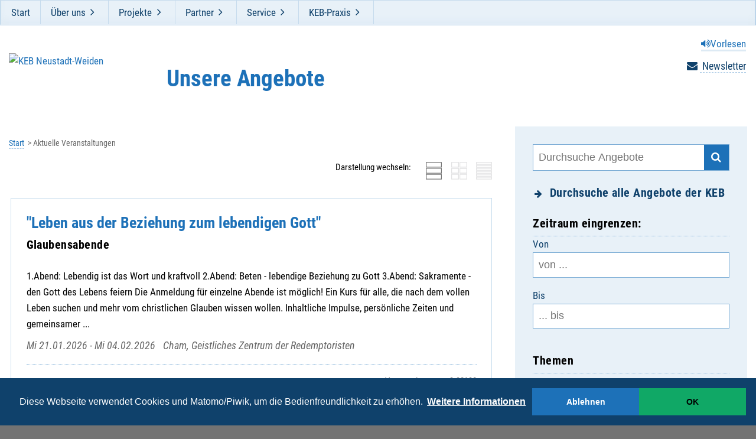

--- FILE ---
content_type: text/html; charset=utf-8
request_url: https://www.keb-neustadt-weiden.de/aktuelle-veranstaltungen/?tx_adebisevents_singleside%5Bschlagwort%5D=8&cHash=3e2ca4f7a19b663807f6fdfe42a86614
body_size: 48349
content:
<!DOCTYPE html>
<!--[if lt IE 7 ]><html class="no-js ie6 lt-ie9 lt-ie8 lt-ie7" lang="de"> <![endif]-->
<!--[if IE 7 ]><html class="no-js ie7 lt-ie9 lt-ie8" lang="de"> <![endif]-->
<!--[if IE 8 ]><html class="no-js ie8 lt-ie9" lang="de"> <![endif]-->
<!--[if IE 9 ]><html class="no-js ie9" lang="de"> <![endif]-->
<!--[if (gt IE 9)|!(IE)]><!--><html lang="de" class="no-js"> <!--<![endif]-->
<head>

<meta charset="utf-8">
<!-- 
	featured by elementare teilchen GmbH, www.elementare-teilchen.de

	This website is powered by TYPO3 - inspiring people to share!
	TYPO3 is a free open source Content Management Framework initially created by Kasper Skaarhoj and licensed under GNU/GPL.
	TYPO3 is copyright 1998-2026 of Kasper Skaarhoj. Extensions are copyright of their respective owners.
	Information and contribution at https://typo3.org/
-->



<title>Aktuelle Veranstaltungen - KEB Neustadt-Weiden</title>
<meta http-equiv="x-ua-compatible" content="IE=edge" />
<meta name="generator" content="TYPO3 CMS" />
<meta name="application-name" content="KEB Neustadt-Weiden" />
<meta name="robots" content="index,follow" />
<meta name="viewport" content="width=device-width, initial-scale=1" />
<meta name="twitter:card" content="summary" />
<meta name="copyright" content="KEB Neustadt-Weiden" />
<meta name="revisit-after" content="7 days" />


<link rel="stylesheet" href="/_frontend/sitekeb/bundled/cssout/screen.c084447a.css?1764767678" media="all">
<link rel="stylesheet" href="/_frontend/sitekeb/bundled/cssout/print.f82fa971.css?1671092650" media="print">
<link rel="stylesheet" href="/typo3temp/assets/compressed/merged-7d4b5712c8779264c31c675ab221292d.css?1739197048" media="all">



<script src="/typo3temp/assets/compressed/merged-1b5aacb043ce434ff4722ba038fae2cc.js?1707123047"></script>

<script src="/typo3temp/assets/compressed/merged-a12889d28237fb4d968e6608f225eb94.js?1707123047"></script>
<script src="//f1-eu.readspeaker.com/script/37/webReader/webReader.js?pids=wr"></script>



        <link rel="apple-touch-icon" sizes="180x180" href="/_frontend/sitekeb/icons/touch/apple-touch-icon.png">
        <link rel="icon" type="image/png" sizes="32x32" href="/_frontend/sitekeb/icons/touch/favicon-32x32.png">
        <link rel="icon" type="image/png" sizes="16x16" href="/_frontend/sitekeb/icons/touch/favicon-16x16.png">
        <link rel="manifest" href="/_frontend/sitekeb/icons/touch/site.webmanifest">
        <link rel="mask-icon" href="/_frontend/sitekeb/icons/touch/safari-pinned-tab.svg" color="#0e71b8">
        <link rel="shortcut icon" href="/_frontend/sitekeb/icons/touch/favicon.ico">
        <meta name="msapplication-TileColor" content="#0e71b8">
        <meta name="msapplication-config" content="/_frontend/sitekeb/icons/touch/browserconfig.xml">
        <meta name="theme-color" content="#ffffff"><script>
    window.addEventListener("load", function(){
        window.cookieconsent.initialise({
            "palette": {
                "popup": {
                    "background": "#0f416b",
                    "text": "#fff"
                },
                "button": {
                    "background": "#1d71b8"
                }
            },
            "theme": "edgeless",
            "type": "opt-in",
            "content": {
                "message": "Diese Webseite verwendet Cookies und Matomo/Piwik, um die Bedienfreundlichkeit zu erhöhen.",
                "dismiss": "Ablehnen",
                "allow": "OK",
                "link": "Weitere Informationen",
                "href": "/index.php?id=2651"
            },
            onInitialise: function (status) {
                var type = this.options.type;
                var didConsent = this.hasConsented();
                if (type == 'opt-in' && didConsent) {
                    // enable cookies
                    _paq.push(['rememberConsentGiven']);
                    // Dieser Teil kommt aus dem Matomo/Piwik Code
                    (function() {
                        var u="//stats.keb-regensburg.de/";
                        _paq.push(['setTrackerUrl', u+'js/']);
                        _paq.push(['setSiteId', '7']);
                        var d=document, g=d.createElement('script'), s=d.getElementsByTagName('script')[0];
                        g.type='text/javascript'; g.async=true; g.defer=true; g.src=u+'js/'; s.parentNode.insertBefore(g,s);
                    })();
                }
                if (type == 'opt-in' && !didConsent) {
                    // disable cookies
                    _paq.push(['forgetConsentGiven']);
                }
            },
            onStatusChange: function(status, chosenBefore) {
                var type = this.options.type;
                var didConsent = this.hasConsented();
                if (type == 'opt-in' && didConsent) {
                    // enable cookies
                    _paq.push(['rememberConsentGiven']);
                    // aus Matomo
                    (function() {
                        var u="//stats.keb-regensburg.de/";
                        _paq.push(['setTrackerUrl', u+'js/']);
                        _paq.push(['setSiteId', '7']);
                        var d=document, g=d.createElement('script'), s=d.getElementsByTagName('script')[0];
                        g.type='text/javascript'; g.async=true; g.defer=true; g.src=u+'js/'; s.parentNode.insertBefore(g,s);
                    })();
                }
                if (type == 'opt-in' && !didConsent) {
                    // disable cookies
                    _paq.push(['forgetConsentGiven']);
                }
            }
        })
    });
</script>
<link rel="canonical" href="https://www.keb-neustadt-weiden.de/aktuelle-veranstaltungen/?tx_adebisevents_singleside%5Bschlagwort%5D=8&amp;cHash=3e2ca4f7a19b663807f6fdfe42a86614"/>

</head>
<body class="page  t-keb-neustadtweiden    c-page--adebis" data-page="2351" data-rootline="15 1357 2351 "><div class="[ c-skiplinks ]  is-fixed  js-skiplinks"><a href="#pageMainContent" class="rs_skip">Hauptnavigation überspringen</a></div><div id="top" class="c-page__outer-wrapper"><div class="c-page__topbar"><div class="container"><div id="navigation" class="c-nav__container"><nav id="navigation__nav" class="rs_skip  c-nav  c-nav-meta  js-nav-container  js-menu-dropdown" aria-label="Hauptnavigation"><ul class="[ c-nav__list  c-nav-meta__list  c-nav-meta__list--level-1 ]"><li data-page="2442" class="[ c-nav__item  c-nav-meta__item  c-nav-meta__item--level-1 ] "><a href="/keb-katholische-erwachsenenbildung/" class="[ c-nav__link  c-nav-meta__link ]  link-undecorated">Start</a></li><li data-page="236" class="[ c-nav__item  c-nav-meta__item  c-nav-meta__item--level-1 ]  js-menu-dropdown-item--has-children has-children"><a href="/ueber-uns/die-keb-in-neustadt-weiden/" class="[ c-nav__link  c-nav-meta__link ]  link-undecorated">Über uns</a><ul class="[ c-nav__list  c-nav-meta__list  c-nav-meta__list--level-2 ]  [ o-list-block  o-list-block--flush ]"><li data-page="2339" class="[ c-nav__item  c-nav-meta__item  c-nav-meta__item--level-2 ] "><a href="/ueber-uns/die-keb-in-neustadt-weiden/" class="[ c-nav__link  c-nav-meta__link ]  link-undecorated">Die KEB in Neustadt-Weiden</a></li><li data-page="555" class="[ c-nav__item  c-nav-meta__item  c-nav-meta__item--level-2 ] "><a href="/ueber-uns/vorstand-und-bildungsrat/" class="[ c-nav__link  c-nav-meta__link ]  link-undecorated">Vorstand und Bildungsrat</a></li><li data-page="570" class="[ c-nav__item  c-nav-meta__item  c-nav-meta__item--level-2 ] "><a href="/ueber-uns/ansprechpartner-in-der-geschaeftsstelle-weiden/" class="[ c-nav__link  c-nav-meta__link ]  link-undecorated">Ansprechpartner in der Geschäftsstelle Weiden</a></li><li data-page="3737" class="[ c-nav__item  c-nav-meta__item  c-nav-meta__item--level-2 ] "><a href="/ueber-uns/mitglieder-der-keb-neustadt-weiden/" class="[ c-nav__link  c-nav-meta__link ]  link-undecorated">Mitglieder der KEB-Neustadt-Weiden</a></li><li data-page="1026" class="[ c-nav__item  c-nav-meta__item  c-nav-meta__item--level-2 ] "><a href="/ueber-uns/qesplus-und-qualitaetsverstaendnis/" class="[ c-nav__link  c-nav-meta__link ]  link-undecorated">QESplus und Qualitätsverständnis</a></li></ul></li><li data-page="2401" class="[ c-nav__item  c-nav-meta__item  c-nav-meta__item--level-1 ]  js-menu-dropdown-item--has-children has-children"><a href="/projekte/" class="[ c-nav__link  c-nav-meta__link ]  link-undecorated">Projekte</a><ul class="[ c-nav__list  c-nav-meta__list  c-nav-meta__list--level-2 ]  [ o-list-block  o-list-block--flush ]"><li data-page="2420" class="[ c-nav__item  c-nav-meta__item  c-nav-meta__item--level-2 ] "><a href="/projekte/eheseminare/" class="[ c-nav__link  c-nav-meta__link ]  link-undecorated">Eheseminare</a></li><li data-page="2412" class="[ c-nav__item  c-nav-meta__item  c-nav-meta__item--level-2 ] "><a href="/projekte/eltern-kind-gruppen-ekg/" class="[ c-nav__link  c-nav-meta__link ]  link-undecorated">Eltern-Kind-Gruppen (EKG)</a></li><li data-page="4322" class="[ c-nav__item  c-nav-meta__item  c-nav-meta__item--level-2 ] "><a href="/projekte/800-todestag-des-heiligen-franz-von-assisi/" class="[ c-nav__link  c-nav-meta__link ]  link-undecorated">800. Todestag des Heiligen Franz von Assisi</a></li><li data-page="2414" class="[ c-nav__item  c-nav-meta__item  c-nav-meta__item--level-2 ] "><a href="/projekte/eltern-kind-musikkurse/" class="[ c-nav__link  c-nav-meta__link ]  link-undecorated">Eltern-Kind-Musikkurse</a></li><li data-page="3890" class="[ c-nav__item  c-nav-meta__item  c-nav-meta__item--level-2 ] "><a href="/projekte/familienbildung-lokales-buendnis-fuer-familie-neustadt-weiden/" class="[ c-nav__link  c-nav-meta__link ]  link-undecorated">Familienbildung - Lokales Bündnis für Familie Neustadt Weiden</a></li><li data-page="4325" class="[ c-nav__item  c-nav-meta__item  c-nav-meta__item--level-2 ] "><a href="/projekte/junge-erwachsene/" class="[ c-nav__link  c-nav-meta__link ]  link-undecorated">Junge Erwachsene</a></li><li data-page="4116" class="[ c-nav__item  c-nav-meta__item  c-nav-meta__item--level-2 ] "><a href="/projekte/angebote-fuer-trauernde/" class="[ c-nav__link  c-nav-meta__link ]  link-undecorated">Angebote für Trauernde</a></li><li data-page="3690" class="[ c-nav__item  c-nav-meta__item  c-nav-meta__item--level-2 ] "><a href="/projekte/ehrenamtlich-engagiert/" class="[ c-nav__link  c-nav-meta__link ]  link-undecorated">... ehrenamtlich engagiert!</a></li><li data-page="2418" class="[ c-nav__item  c-nav-meta__item  c-nav-meta__item--level-2 ] "><a href="/projekte/weidener-filmgespraeche/" class="[ c-nav__link  c-nav-meta__link ]  link-undecorated">Weidener Filmgespräche</a></li><li data-page="3409" class="[ c-nav__item  c-nav-meta__item  c-nav-meta__item--level-2 ]  js-menu-dropdown-item--has-children has-children"><a href="/projekte/online-keb/" class="[ c-nav__link  c-nav-meta__link ]  link-undecorated">Online-KEB</a><ul class="[ c-nav__list  c-nav-meta__list  c-nav-meta__list--level-3 ]  [ o-list-block  o-list-block--flush ]"><li data-page="3410" class="[ c-nav__item  c-nav-meta__item  c-nav-meta__item--level-3 ] "><a href="/projekte/online-keb/online-keb-referentinnen-informationen/" class="[ c-nav__link  c-nav-meta__link ]  link-undecorated">Online-KEB Referentinnen Informationen</a></li></ul></li><li data-page="2416" class="[ c-nav__item  c-nav-meta__item  c-nav-meta__item--level-2 ] "><a href="/projekte/lebensqualitaet-fuers-alter-seniorenbildung/" class="[ c-nav__link  c-nav-meta__link ]  link-undecorated">Lebensqualität fürs Alter - Seniorenbildung</a></li><li data-page="2419" class="[ c-nav__item  c-nav-meta__item  c-nav-meta__item--level-2 ] "><a href="/projekte/oberpfaelzer-jakobsweg/" class="[ c-nav__link  c-nav-meta__link ]  link-undecorated">Oberpfälzer Jakobsweg</a></li><li data-page="3530" class="[ c-nav__item  c-nav-meta__item  c-nav-meta__item--level-2 ] "><a href="/projekte/juedisch-christlicher-dialog/" class="[ c-nav__link  c-nav-meta__link ]  link-undecorated">Jüdisch-christlicher Dialog</a></li></ul></li><li data-page="597" class="[ c-nav__item  c-nav-meta__item  c-nav-meta__item--level-1 ]  js-menu-dropdown-item--has-children has-children"><a href="/partner/" class="[ c-nav__link  c-nav-meta__link ]  link-undecorated">Partner</a><ul class="[ c-nav__list  c-nav-meta__list  c-nav-meta__list--level-2 ]  [ o-list-block  o-list-block--flush ]"><li data-page="3723" class="[ c-nav__item  c-nav-meta__item  c-nav-meta__item--level-2 ] "><a href="/partner/pfarreien-dekanat-neustadt-weiden/" class="[ c-nav__link  c-nav-meta__link ]  link-undecorated">Pfarreien Dekanat Neustadt-Weiden</a></li><li data-page="2423" class="[ c-nav__item  c-nav-meta__item  c-nav-meta__item--level-2 ] "><a href="/partner/regionale-erwachsenenbildung-und-im-bistum/" class="[ c-nav__link  c-nav-meta__link ]  link-undecorated">Regionale Erwachsenenbildung und im Bistum</a></li><li data-page="2427" class="[ c-nav__item  c-nav-meta__item  c-nav-meta__item--level-2 ] "><a href="/partner/kath-einrichtungen-vor-ort/" class="[ c-nav__link  c-nav-meta__link ]  link-undecorated">Kath. Einrichtungen vor Ort</a></li><li data-page="2428" class="[ c-nav__item  c-nav-meta__item  c-nav-meta__item--level-2 ] "><a href="/partner/stadt-weiden-und-landkreis-neustadtwn/" class="[ c-nav__link  c-nav-meta__link ]  link-undecorated">Stadt Weiden und Landkreis Neustadt/WN</a></li></ul></li><li data-page="2655" class="[ c-nav__item  c-nav-meta__item  c-nav-meta__item--level-1 ]  js-menu-dropdown-item--has-children has-children"><a href="/service/" class="[ c-nav__link  c-nav-meta__link ]  link-undecorated">Service</a><ul class="[ c-nav__list  c-nav-meta__list  c-nav-meta__list--level-2 ]  [ o-list-block  o-list-block--flush ]"><li data-page="1023" class="[ c-nav__item  c-nav-meta__item  c-nav-meta__item--level-2 ] "><a href="/service/kontakt-sie-erreichen-uns/" class="[ c-nav__link  c-nav-meta__link ]  link-undecorated">Kontakt - Sie erreichen uns</a></li><li data-page="1021" class="[ c-nav__item  c-nav-meta__item  c-nav-meta__item--level-2 ] "><a href="/service/agb/" class="[ c-nav__link  c-nav-meta__link ]  link-undecorated">AGB</a></li><li data-page="2652" class="[ c-nav__item  c-nav-meta__item  c-nav-meta__item--level-2 ] "><a href="/service/datenschutz/" class="[ c-nav__link  c-nav-meta__link ]  link-undecorated">Datenschutzerklärung</a></li><li data-page="1564" class="[ c-nav__item  c-nav-meta__item  c-nav-meta__item--level-2 ] "><a href="/keb-praxis/formulare/" class="[ c-nav__link  c-nav-meta__link ]  link-undecorated">Formulare</a></li></ul></li><li data-page="2843" class="[ c-nav__item  c-nav-meta__item  c-nav-meta__item--level-1 ]  js-menu-dropdown-item--has-children has-children"><a href="/keb-praxis/" class="[ c-nav__link  c-nav-meta__link ]  link-undecorated">KEB-Praxis</a><ul class="[ c-nav__list  c-nav-meta__list  c-nav-meta__list--level-2 ]  [ o-list-block  o-list-block--flush ]"><li data-page="2933" class="[ c-nav__item  c-nav-meta__item  c-nav-meta__item--level-2 ] "><a href="/keb-praxis/was-ist-erwachsenenbildung/" class="[ c-nav__link  c-nav-meta__link ]  link-undecorated">Was ist Erwachsenenbildung ?</a></li><li data-page="3079" class="[ c-nav__item  c-nav-meta__item  c-nav-meta__item--level-2 ] "><a href="/keb-praxis/was-gilt-nicht-als-erwachsenenbildung/" class="[ c-nav__link  c-nav-meta__link ]  link-undecorated">Was gilt NICHT als Erwachsenenbildung</a></li><li data-page="2936" class="[ c-nav__item  c-nav-meta__item  c-nav-meta__item--level-2 ] "><a href="/keb-praxis/aufgabenspektrum-als-keb-beauftragte-r/" class="[ c-nav__link  c-nav-meta__link ]  link-undecorated">Aufgabenspektrum als KEB-Beauftragte/r</a></li><li data-page="3083" class="[ c-nav__item  c-nav-meta__item  c-nav-meta__item--level-2 ] "><a href="/keb-praxis/durchfuehrung-einer-veranstaltung-planungshilfe/" class="[ c-nav__link  c-nav-meta__link ]  link-undecorated">Durchführung einer Veranstaltung - Planungshilfe</a></li><li data-page="3081" class="[ c-nav__item  c-nav-meta__item  c-nav-meta__item--level-2 ] "><a href="/keb-praxis/abrechnung-richtlinien-u-statistik/" class="[ c-nav__link  c-nav-meta__link ]  link-undecorated">Abrechnung, Richtlinien u. Statistik</a></li><li data-page="3167" class="[ c-nav__item  c-nav-meta__item  c-nav-meta__item--level-2 ] "><a href="/keb-praxis/formulare/" class="[ c-nav__link  c-nav-meta__link ]  link-undecorated">Formulare</a></li><li data-page="3462" class="[ c-nav__item  c-nav-meta__item  c-nav-meta__item--level-2 ] "><a href="/projekte/online-keb/online-keb-referentinnen-informationen/" class="[ c-nav__link  c-nav-meta__link ]  link-undecorated">KEB ONLINE Infos für Referenten und Teilnehmende</a></li><li data-page="3395" class="[ c-nav__item  c-nav-meta__item  c-nav-meta__item--level-2 ] "><a href="/keb-praxis/hygieneempfehlung/" class="[ c-nav__link  c-nav-meta__link ]  link-undecorated">Hygieneempfehlung</a></li></ul></li></ul></nav></div><div class="c-nav__background"></div></div></div><div class="v-readspeaker"><div id="readspeaker_button1" class="rs_skip rsbtn rs_preserve"><a rel="nofollow" class="rsbtn_play" accesskey="L" href="//app-eu.readspeaker.com/cgi-bin/rsent?customerid=10815&amp;lang=de_de&amp;readid=readSpeak&amp;url=https%3A%2F%2Fwww.keb-neustadt-weiden.de%2Faktuelle-veranstaltungen%2F%3Ftx_adebisevents_singleside%255Bschlagwort%255D%3D8%26cHash%3D3e2ca4f7a19b663807f6fdfe42a86614"><span class="rsbtn_left rsimg rspart"><span class="rsbtn_text"><span>Vorlesen</span></span></span><span class="rsbtn_right rsimg rsplay rspart"></span></a></div></div><ul class="c-nav-services"><li class="c-nav-services--newsletter" id="newslink"><a title="Newsletter abonnieren" href="/keb-katholische-erwachsenenbildung/newsletter/">
						Newsletter
					</a></li></ul><!--TYPO3SEARCH_begin--><div id="readSpeak"><div id="c7972" class="frame frame-default frame-type-list frame-layout-0"><!--TYPO3SEARCH_end-->
    <div class="tx-adebisevents">
        

    <div class="c-page__wrapper c-page__title-wrapper">
        <div class="c-page-head__brand">

            <a class="rs_skip link-undecorated" href="/" title="Zur&uuml;ck zur Startseite der KEB Neustadt-Weiden">
                <picture>
                    <source
                        srcset="/typo3temp/assets/_processed_/3/9/csm_KEB__logo--neustadt_weiden-v2_dba78d575d.webp"
                        type="image/webp"
                    >
                    <img class="c-page-head__brand__img" alt="KEB Neustadt-Weiden" src="/_assets/6a7decfa9923d9d497182d649e12558d/Images/logo/KEB__logo--neustadt_weiden-v2.png" width="604" height="335" />
                </picture>
            </a>

        </div>

        <div class="c-page-head__title--wrapper">
            <h1 class="c-page-head__title">Unsere Angebote</h1>
        </div>
    </div>

    <header class="c-hambuger">
        <div data-headroom="" class="c-hambuger__item">
            <div class="c-hambuger__nav">
                <button
                    type="button"
                    class="c-hambuger__nav__link  js-show-nav  link-undecorated"
                    aria-label="Navigation öffnen"
                    aria-controls="navigation__nav"
                ></button>
            </div>
        </div>
    </header>

    <div class="c-page--adebis-filter">
        <div class="c-page__wrapper  c-page__wrapper--flush ">
            <div class="t-overflow-hidden">

                <aside class="rs_skip c-page-content__aside">
                    

<div class="[ c-skiplinks ] js-skiplinks">
    <a href="#pageMainContent">Zu den Ergebnissen springen</a>
</div>

<form data-ajax-url="https://www.keb-neustadt-weiden.de/aktuelle-veranstaltungen?tx_adebisevents_singleside%5Baction%5D=list&amp;tx_adebisevents_singleside%5Bcontroller%5D=Ajax%5CEvent&amp;type=6363&amp;cHash=ccd951f7b6a5ec3ae0323d918f15c960" data-ajax-count-url="https://www.keb-neustadt-weiden.de/aktuelle-veranstaltungen?tx_adebisevents_singleside%5Baction%5D=count&amp;tx_adebisevents_singleside%5Bcontroller%5D=Ajax%5CSchlagwort&amp;type=6364&amp;cHash=79951b13407a5d6fdbc79f199210edd1" name="search" class="js-adebis-filter c-adebis__filter" action="/aktuelle-veranstaltungen/" method="post">
<div>
<input type="hidden" name="tx_adebisevents_singleside[__referrer][@extension]" value="Adebisevents" />
<input type="hidden" name="tx_adebisevents_singleside[__referrer][@controller]" value="Singleside" />
<input type="hidden" name="tx_adebisevents_singleside[__referrer][@action]" value="index" />
<input type="hidden" name="tx_adebisevents_singleside[__referrer][arguments]" value="YToxOntzOjEwOiJzY2hsYWd3b3J0IjtzOjE6IjgiO30=ce816820aa3a3dceefb4cb17978218c72a67055d" />
<input type="hidden" name="tx_adebisevents_singleside[__referrer][@request]" value="{&quot;@extension&quot;:&quot;Adebisevents&quot;,&quot;@controller&quot;:&quot;Singleside&quot;,&quot;@action&quot;:&quot;index&quot;}8b3e3c708aa2a626bdf7df01cafb9cbf72fedc21" />
<input type="hidden" name="tx_adebisevents_singleside[__trustedProperties]" value="{&quot;search&quot;:{&quot;searchkey&quot;:1,&quot;fromDate&quot;:1,&quot;toDate&quot;:1,&quot;schlagworte&quot;:[1,1,1,1,1,1,1,1,1,1,1,1,1,1,1,1,1,1,1,1],&quot;presenceType&quot;:[1,1,1],&quot;pfarrein&quot;:[1,1,1,1,1,1,1,1,1,1,1,1,1,1,1,1,1,1,1,1,1,1,1,1,1,1,1,1,1,1,1,1,1,1,1,1,1,1,1,1,1,1,1,1,1,1,1,1,1,1,1,1,1,1,1,1,1,1,1,1,1,1,1,1,1,1,1,1],&quot;einrichtung&quot;:[1,1,1,1,1,1,1,1,1,1,1,1],&quot;zipcode&quot;:1,&quot;range&quot;:1}}850d74e4900ae96fe12a5965fc9e962c857e4945" />
</div>


    <div class="[ c-card    c-card--light ]  t-light  c-card--filterunit">
        <div class="c-card__body">
            <div class="[ c-search  c-search--adebis-filter ]">
                <input aria-label="Durchsuche Angebote" placeholder="Durchsuche Angebote" class="c-search--input  js-ajax-filter  js-ajax-filter--text  js-at-least-3-chars" id="search" type="search" name="tx_adebisevents_singleside[search][searchkey]" />
                <button class="c-search--submit" value="" type="submit" aria-label="Suche starten"></button>
            </div>
            <div class="c-filter__global">

                <button type="button" class="c-filter__toggle  c-filter__global-toggle  js-adebis-filter-all">
                    <h3>Durchsuche alle Angebote der KEB</h3>
                </button>

            </div>
        </div>
    </div>

    
    <button class="c-filter__submit" type="submit" name="" value="">Go!</button>

    

    <div class="[ c-card   c-card--light ]  t-light  c-card--filterunit">
        <div class="c-card__body">
            <div class="[ c-card  c-card--media ]  [ o-media  o-media--responsive ]">
                <div class="c-card__body  o-media__body">

                    <div class="c-label  t-border__seperator--medium">
                        <h3 class="margin-bottom--flush">Zeitraum eingrenzen:</h3>
                    </div>

                    <div class="v-datepicker  js-date-wrap">
                        <label>
                            Von
                            <input placeholder="von ..." class="c-search--input   t-fullwidth  js-datepicker  js-ajax-filter  js-ajax-filter--text  js-date  js-date-first  js-adebis-date" id="datepickerfrom" type="text" name="tx_adebisevents_singleside[search][fromDate]" />
                        </label>
                        <label>
                            Bis
                            <input placeholder="... bis" class="c-search--input   t-fullwidth  js-datepicker  js-ajax-filter  js-ajax-filter--text  js-date  js-date-second  js-adebis-date" id="datepickerto" type="text" name="tx_adebisevents_singleside[search][toDate]" />
                        </label>
                        <span class="v-datepicker__error  js-date-error" tabindex="-1">Fehler: Das erste Datum muss vor dem zweiten liegen!</span>
                    </div>

                </div>
            </div>
        </div>
    </div>

    <div class="[ c-card   c-card--light ]  t-light  c-card--filterunit">
        <div class="c-card__body">
            <div class="[ c-card  c-card--media ]  [ o-media  o-media--responsive ]">
                <div class="c-card__body  o-media__body">

                    <div class="c-label  t-border__seperator--medium">
                        <h3 class="margin-bottom--flush">Themen</h3>
                    </div>

                    <ul class="c-filter__list  c-filter__list--tiny  c-filter__list--col-2  toggle-button--js  js-adebis-schlagworte">
                        
                                
                                    <li class="c-filter__list-item  toggle-button  js-schlagwort--14">

                                        <input type="hidden" name="tx_adebisevents_singleside[search][schlagworte]" value="" /><input class="c-filter__checkbox  js-ajax-filter" id="schlagwort_14_checkbox" type="checkbox" name="tx_adebisevents_singleside[search][schlagworte][]" value="14" />
                                        <a data-testid="veranstaltungen-filter-link" class="[ c-filter__link  c-filter--stripe ]  link-undecorated " href="/aktuelle-veranstaltungen/?tx_adebisevents_singleside%5Bschlagwort%5D=14&amp;cHash=5144f253f32930e11a39db990732e998">
                                            <label for="schlagwort_14_checkbox">
                                                <div class="c-filter__regio-flag">
                                                    <div class="c-filter__regio-flag-a"></div>
                                                    <div class="c-filter__regio-flag-b"></div>
                                                </div>
                                                Beziehung <span class="js-schlagwort-counter">(143)</span>
                                            </label>
                                        </a>
                                    </li>
                                
                                    <li class="c-filter__list-item  toggle-button  js-schlagwort--16">

                                        <input class="c-filter__checkbox  js-ajax-filter" id="schlagwort_16_checkbox" type="checkbox" name="tx_adebisevents_singleside[search][schlagworte][]" value="16" />
                                        <a data-testid="veranstaltungen-filter-link" class="[ c-filter__link  c-filter--stripe ]  link-undecorated " href="/aktuelle-veranstaltungen/?tx_adebisevents_singleside%5Bschlagwort%5D=16&amp;cHash=ae0197ed17d6b34347a9cc255f432820">
                                            <label for="schlagwort_16_checkbox">
                                                <div class="c-filter__regio-flag">
                                                    <div class="c-filter__regio-flag-a"></div>
                                                    <div class="c-filter__regio-flag-b"></div>
                                                </div>
                                                Fahrten <span class="js-schlagwort-counter">(42)</span>
                                            </label>
                                        </a>
                                    </li>
                                
                                    <li class="c-filter__list-item  toggle-button  js-schlagwort--4">

                                        <input class="c-filter__checkbox  js-ajax-filter" id="schlagwort_4_checkbox" type="checkbox" name="tx_adebisevents_singleside[search][schlagworte][]" value="4" />
                                        <a data-testid="veranstaltungen-filter-link" class="[ c-filter__link  c-filter--stripe ]  link-undecorated " href="/aktuelle-veranstaltungen/?tx_adebisevents_singleside%5Bschlagwort%5D=4&amp;cHash=a2236ec336fc7a7c6f1ad8ef2edb56cc">
                                            <label for="schlagwort_4_checkbox">
                                                <div class="c-filter__regio-flag">
                                                    <div class="c-filter__regio-flag-a"></div>
                                                    <div class="c-filter__regio-flag-b"></div>
                                                </div>
                                                Familien <span class="js-schlagwort-counter">(456)</span>
                                            </label>
                                        </a>
                                    </li>
                                
                                    <li class="c-filter__list-item  toggle-button  js-schlagwort--1">

                                        <input class="c-filter__checkbox  js-ajax-filter" id="schlagwort_1_checkbox" type="checkbox" name="tx_adebisevents_singleside[search][schlagworte][]" value="1" />
                                        <a data-testid="veranstaltungen-filter-link" class="[ c-filter__link  c-filter--stripe ]  link-undecorated " href="/aktuelle-veranstaltungen/?tx_adebisevents_singleside%5Bschlagwort%5D=1&amp;cHash=61f52c9fdf08cdeb64961d3131c326f8">
                                            <label for="schlagwort_1_checkbox">
                                                <div class="c-filter__regio-flag">
                                                    <div class="c-filter__regio-flag-a"></div>
                                                    <div class="c-filter__regio-flag-b"></div>
                                                </div>
                                                Flucht <span class="js-schlagwort-counter">(101)</span>
                                            </label>
                                        </a>
                                    </li>
                                
                                    <li class="c-filter__list-item  toggle-button  js-schlagwort--19">

                                        <input class="c-filter__checkbox  js-ajax-filter" id="schlagwort_19_checkbox" type="checkbox" name="tx_adebisevents_singleside[search][schlagworte][]" value="19" />
                                        <a data-testid="veranstaltungen-filter-link" class="[ c-filter__link  c-filter--stripe ]  link-undecorated " href="/aktuelle-veranstaltungen/?tx_adebisevents_singleside%5Bschlagwort%5D=19&amp;cHash=afeb9665c9aa206fffbfd9cac576775a">
                                            <label for="schlagwort_19_checkbox">
                                                <div class="c-filter__regio-flag">
                                                    <div class="c-filter__regio-flag-a"></div>
                                                    <div class="c-filter__regio-flag-b"></div>
                                                </div>
                                                Fortbildung <span class="js-schlagwort-counter">(236)</span>
                                            </label>
                                        </a>
                                    </li>
                                
                                    <li class="c-filter__list-item  toggle-button  js-schlagwort--17">

                                        <input class="c-filter__checkbox  js-ajax-filter" id="schlagwort_17_checkbox" type="checkbox" name="tx_adebisevents_singleside[search][schlagworte][]" value="17" />
                                        <a data-testid="veranstaltungen-filter-link" class="[ c-filter__link  c-filter--stripe ]  link-undecorated " href="/aktuelle-veranstaltungen/?tx_adebisevents_singleside%5Bschlagwort%5D=17&amp;cHash=f6d254774aa922cb75480c9e59e17595">
                                            <label for="schlagwort_17_checkbox">
                                                <div class="c-filter__regio-flag">
                                                    <div class="c-filter__regio-flag-a"></div>
                                                    <div class="c-filter__regio-flag-b"></div>
                                                </div>
                                                Gerechtigkeit <span class="js-schlagwort-counter">(118)</span>
                                            </label>
                                        </a>
                                    </li>
                                
                                    <li class="c-filter__list-item  toggle-button  js-schlagwort--20">

                                        <input class="c-filter__checkbox  js-ajax-filter" id="schlagwort_20_checkbox" type="checkbox" name="tx_adebisevents_singleside[search][schlagworte][]" value="20" />
                                        <a data-testid="veranstaltungen-filter-link" class="[ c-filter__link  c-filter--stripe ]  link-undecorated " href="/aktuelle-veranstaltungen/?tx_adebisevents_singleside%5Bschlagwort%5D=20&amp;cHash=71ff37fe7eac14b7e26e26177edbfee7">
                                            <label for="schlagwort_20_checkbox">
                                                <div class="c-filter__regio-flag">
                                                    <div class="c-filter__regio-flag-a"></div>
                                                    <div class="c-filter__regio-flag-b"></div>
                                                </div>
                                                Gesellschaft <span class="js-schlagwort-counter">(629)</span>
                                            </label>
                                        </a>
                                    </li>
                                
                                    <li class="c-filter__list-item  toggle-button  js-schlagwort--6">

                                        <input class="c-filter__checkbox  js-ajax-filter" id="schlagwort_6_checkbox" type="checkbox" name="tx_adebisevents_singleside[search][schlagworte][]" value="6" />
                                        <a data-testid="veranstaltungen-filter-link" class="[ c-filter__link  c-filter--stripe ]  link-undecorated " href="/aktuelle-veranstaltungen/?tx_adebisevents_singleside%5Bschlagwort%5D=6&amp;cHash=bad3f968539a258afc6f266bdb356832">
                                            <label for="schlagwort_6_checkbox">
                                                <div class="c-filter__regio-flag">
                                                    <div class="c-filter__regio-flag-a"></div>
                                                    <div class="c-filter__regio-flag-b"></div>
                                                </div>
                                                Gesundheit <span class="js-schlagwort-counter">(708)</span>
                                            </label>
                                        </a>
                                    </li>
                                
                                    <li class="c-filter__list-item  toggle-button  js-schlagwort--8">

                                        <input class="c-filter__checkbox  js-ajax-filter" id="schlagwort_8_checkbox" type="checkbox" name="tx_adebisevents_singleside[search][schlagworte][]" value="8" />
                                        <a data-testid="veranstaltungen-filter-link" class="[ c-filter__link  c-filter--stripe ]  link-undecorated " href="/aktuelle-veranstaltungen/?tx_adebisevents_singleside%5Bschlagwort%5D=8&amp;cHash=3e2ca4f7a19b663807f6fdfe42a86614">
                                            <label for="schlagwort_8_checkbox">
                                                <div class="c-filter__regio-flag">
                                                    <div class="c-filter__regio-flag-a"></div>
                                                    <div class="c-filter__regio-flag-b"></div>
                                                </div>
                                                Glaube <span class="js-schlagwort-counter">(594)</span>
                                            </label>
                                        </a>
                                    </li>
                                
                                    <li class="c-filter__list-item  toggle-button  js-schlagwort--15">

                                        <input class="c-filter__checkbox  js-ajax-filter" id="schlagwort_15_checkbox" type="checkbox" name="tx_adebisevents_singleside[search][schlagworte][]" value="15" />
                                        <a data-testid="veranstaltungen-filter-link" class="[ c-filter__link  c-filter--stripe ]  link-undecorated " href="/aktuelle-veranstaltungen/?tx_adebisevents_singleside%5Bschlagwort%5D=15&amp;cHash=6da3efa9fbadfe89b39bc242ecdf7aed">
                                            <label for="schlagwort_15_checkbox">
                                                <div class="c-filter__regio-flag">
                                                    <div class="c-filter__regio-flag-a"></div>
                                                    <div class="c-filter__regio-flag-b"></div>
                                                </div>
                                                Kochen <span class="js-schlagwort-counter">(49)</span>
                                            </label>
                                        </a>
                                    </li>
                                
                                    <li class="c-filter__list-item  toggle-button  js-schlagwort--12">

                                        <input class="c-filter__checkbox  js-ajax-filter" id="schlagwort_12_checkbox" type="checkbox" name="tx_adebisevents_singleside[search][schlagworte][]" value="12" />
                                        <a data-testid="veranstaltungen-filter-link" class="[ c-filter__link  c-filter--stripe ]  link-undecorated " href="/aktuelle-veranstaltungen/?tx_adebisevents_singleside%5Bschlagwort%5D=12&amp;cHash=61b0dbfc0b54c5ab010c97af9d4c7a0a">
                                            <label for="schlagwort_12_checkbox">
                                                <div class="c-filter__regio-flag">
                                                    <div class="c-filter__regio-flag-a"></div>
                                                    <div class="c-filter__regio-flag-b"></div>
                                                </div>
                                                Kreativität <span class="js-schlagwort-counter">(236)</span>
                                            </label>
                                        </a>
                                    </li>
                                
                                    <li class="c-filter__list-item  toggle-button  js-schlagwort--9">

                                        <input class="c-filter__checkbox  js-ajax-filter" id="schlagwort_9_checkbox" type="checkbox" name="tx_adebisevents_singleside[search][schlagworte][]" value="9" />
                                        <a data-testid="veranstaltungen-filter-link" class="[ c-filter__link  c-filter--stripe ]  link-undecorated " href="/aktuelle-veranstaltungen/?tx_adebisevents_singleside%5Bschlagwort%5D=9&amp;cHash=9fdda8f940356755c2b2c77e95277f91">
                                            <label for="schlagwort_9_checkbox">
                                                <div class="c-filter__regio-flag">
                                                    <div class="c-filter__regio-flag-a"></div>
                                                    <div class="c-filter__regio-flag-b"></div>
                                                </div>
                                                Kultur <span class="js-schlagwort-counter">(651)</span>
                                            </label>
                                        </a>
                                    </li>
                                
                                    <li class="c-filter__list-item  toggle-button  js-schlagwort--11">

                                        <input class="c-filter__checkbox  js-ajax-filter" id="schlagwort_11_checkbox" type="checkbox" name="tx_adebisevents_singleside[search][schlagworte][]" value="11" />
                                        <a data-testid="veranstaltungen-filter-link" class="[ c-filter__link  c-filter--stripe ]  link-undecorated " href="/aktuelle-veranstaltungen/?tx_adebisevents_singleside%5Bschlagwort%5D=11&amp;cHash=6d1e86a688767a435c35ad6cd50499b4">
                                            <label for="schlagwort_11_checkbox">
                                                <div class="c-filter__regio-flag">
                                                    <div class="c-filter__regio-flag-a"></div>
                                                    <div class="c-filter__regio-flag-b"></div>
                                                </div>
                                                Lebensende <span class="js-schlagwort-counter">(108)</span>
                                            </label>
                                        </a>
                                    </li>
                                
                                    <li class="c-filter__list-item  toggle-button  js-schlagwort--10">

                                        <input class="c-filter__checkbox  js-ajax-filter" id="schlagwort_10_checkbox" type="checkbox" name="tx_adebisevents_singleside[search][schlagworte][]" value="10" />
                                        <a data-testid="veranstaltungen-filter-link" class="[ c-filter__link  c-filter--stripe ]  link-undecorated " href="/aktuelle-veranstaltungen/?tx_adebisevents_singleside%5Bschlagwort%5D=10&amp;cHash=6e94882eacd013b71fb961cf51de2fdf">
                                            <label for="schlagwort_10_checkbox">
                                                <div class="c-filter__regio-flag">
                                                    <div class="c-filter__regio-flag-a"></div>
                                                    <div class="c-filter__regio-flag-b"></div>
                                                </div>
                                                Ökumene <span class="js-schlagwort-counter">(31)</span>
                                            </label>
                                        </a>
                                    </li>
                                
                                    <li class="c-filter__list-item  toggle-button  js-schlagwort--18">

                                        <input class="c-filter__checkbox  js-ajax-filter" id="schlagwort_18_checkbox" type="checkbox" name="tx_adebisevents_singleside[search][schlagworte][]" value="18" />
                                        <a data-testid="veranstaltungen-filter-link" class="[ c-filter__link  c-filter--stripe ]  link-undecorated " href="/aktuelle-veranstaltungen/?tx_adebisevents_singleside%5Bschlagwort%5D=18&amp;cHash=d05858c2f02c3d463158215a1cf9a984">
                                            <label for="schlagwort_18_checkbox">
                                                <div class="c-filter__regio-flag">
                                                    <div class="c-filter__regio-flag-a"></div>
                                                    <div class="c-filter__regio-flag-b"></div>
                                                </div>
                                                Persönlichkeitsbildung <span class="js-schlagwort-counter">(692)</span>
                                            </label>
                                        </a>
                                    </li>
                                
                                    <li class="c-filter__list-item  toggle-button  js-schlagwort--2">

                                        <input class="c-filter__checkbox  js-ajax-filter" id="schlagwort_2_checkbox" type="checkbox" name="tx_adebisevents_singleside[search][schlagworte][]" value="2" />
                                        <a data-testid="veranstaltungen-filter-link" class="[ c-filter__link  c-filter--stripe ]  link-undecorated " href="/aktuelle-veranstaltungen/?tx_adebisevents_singleside%5Bschlagwort%5D=2&amp;cHash=8b56b34752b846e0ee35578b8ee03da2">
                                            <label for="schlagwort_2_checkbox">
                                                <div class="c-filter__regio-flag">
                                                    <div class="c-filter__regio-flag-a"></div>
                                                    <div class="c-filter__regio-flag-b"></div>
                                                </div>
                                                Pilgern <span class="js-schlagwort-counter">(20)</span>
                                            </label>
                                        </a>
                                    </li>
                                
                                    <li class="c-filter__list-item  toggle-button  js-schlagwort--3">

                                        <input class="c-filter__checkbox  js-ajax-filter" id="schlagwort_3_checkbox" type="checkbox" name="tx_adebisevents_singleside[search][schlagworte][]" value="3" />
                                        <a data-testid="veranstaltungen-filter-link" class="[ c-filter__link  c-filter--stripe ]  link-undecorated " href="/aktuelle-veranstaltungen/?tx_adebisevents_singleside%5Bschlagwort%5D=3&amp;cHash=db641b83f51720a7e808b9dc9ab70508">
                                            <label for="schlagwort_3_checkbox">
                                                <div class="c-filter__regio-flag">
                                                    <div class="c-filter__regio-flag-a"></div>
                                                    <div class="c-filter__regio-flag-b"></div>
                                                </div>
                                                Religionen <span class="js-schlagwort-counter">(119)</span>
                                            </label>
                                        </a>
                                    </li>
                                
                                    <li class="c-filter__list-item  toggle-button  js-schlagwort--5">

                                        <input class="c-filter__checkbox  js-ajax-filter" id="schlagwort_5_checkbox" type="checkbox" name="tx_adebisevents_singleside[search][schlagworte][]" value="5" />
                                        <a data-testid="veranstaltungen-filter-link" class="[ c-filter__link  c-filter--stripe ]  link-undecorated " href="/aktuelle-veranstaltungen/?tx_adebisevents_singleside%5Bschlagwort%5D=5&amp;cHash=6c84d488159292a00e05f71955da2758">
                                            <label for="schlagwort_5_checkbox">
                                                <div class="c-filter__regio-flag">
                                                    <div class="c-filter__regio-flag-a"></div>
                                                    <div class="c-filter__regio-flag-b"></div>
                                                </div>
                                                Senioren <span class="js-schlagwort-counter">(214)</span>
                                            </label>
                                        </a>
                                    </li>
                                
                                    <li class="c-filter__list-item  toggle-button  js-schlagwort--13">

                                        <input class="c-filter__checkbox  js-ajax-filter" id="schlagwort_13_checkbox" type="checkbox" name="tx_adebisevents_singleside[search][schlagworte][]" value="13" />
                                        <a data-testid="veranstaltungen-filter-link" class="[ c-filter__link  c-filter--stripe ]  link-undecorated " href="/aktuelle-veranstaltungen/?tx_adebisevents_singleside%5Bschlagwort%5D=13&amp;cHash=2e77bb039149fec2168c9a65f0086aca">
                                            <label for="schlagwort_13_checkbox">
                                                <div class="c-filter__regio-flag">
                                                    <div class="c-filter__regio-flag-a"></div>
                                                    <div class="c-filter__regio-flag-b"></div>
                                                </div>
                                                Sprachen <span class="js-schlagwort-counter">(113)</span>
                                            </label>
                                        </a>
                                    </li>
                                
                                    <li class="c-filter__list-item  toggle-button  js-schlagwort--7">

                                        <input class="c-filter__checkbox  js-ajax-filter" id="schlagwort_7_checkbox" type="checkbox" name="tx_adebisevents_singleside[search][schlagworte][]" value="7" />
                                        <a data-testid="veranstaltungen-filter-link" class="[ c-filter__link  c-filter--stripe ]  link-undecorated " href="/aktuelle-veranstaltungen/?tx_adebisevents_singleside%5Bschlagwort%5D=7&amp;cHash=e7ceb8d861f8b3cb376b94f04f365258">
                                            <label for="schlagwort_7_checkbox">
                                                <div class="c-filter__regio-flag">
                                                    <div class="c-filter__regio-flag-a"></div>
                                                    <div class="c-filter__regio-flag-b"></div>
                                                </div>
                                                Umwelt <span class="js-schlagwort-counter">(120)</span>
                                            </label>
                                        </a>
                                    </li>
                                
                            
                    </ul>
                    <div class="[ c-filter__list-item ]  [ toggler ]  [ o-box ]">
                        alle auswählen
                    </div>
                </div>
            </div>
        </div>
    </div>

    <div class="[ c-card   c-card--light ]  t-light  c-card--filterunit">
        <div class="c-card__body">
            <div class="[ c-card  c-card--media ]  [ o-media  o-media--responsive ]">
                <div class="c-card__body  o-media__body">

                    <div class="c-label  t-border__seperator--medium">
                        <h3 class="margin-bottom--flush">KEB Veranstaltungsformat</h3>
                    </div>

                    <ul class="c-filter__list  c-filter__list--tiny  c-filter__list--col-2  toggle-button--js  js-adebis--presence-type">
                        <li class="c-filter__list-item  toggle-button  js-presence-type--1">

                            <input type="hidden" name="tx_adebisevents_singleside[search][presenceType]" value="" /><input class="c-filter__checkbox  js-ajax-filter" id="presence_type_1_checkbox" type="checkbox" name="tx_adebisevents_singleside[search][presenceType][]" value="1" />
                            <a data-testid="veranstaltungen-filter-link" class="c-filter__link [ c-filter--stripe ]" href="/aktuelle-veranstaltungen/?tx_adebisevents_singleside%5BpresenceType%5D=1&amp;cHash=1706ff51447bdf24a7ceac8e8e010123">
                                <label for="presence_type_1_checkbox">
                                    <div class="c-filter__regio-flag">
                                        <div class="c-filter__regio-flag-a"></div>
                                        <div class="c-filter__regio-flag-b"></div>
                                    </div>
                                    nur online
                                </label>
                            </a>
                        </li>
                        <li class="c-filter__list-item  toggle-button  js-presence-type--0">
                            <input class="c-filter__checkbox  js-ajax-filter" id="presence_type_0_checkbox" type="checkbox" name="tx_adebisevents_singleside[search][presenceType][]" value="0" />
                            <a data-testid="veranstaltungen-filter-link" class="c-filter__link [ c-filter--stripe ]" href="/aktuelle-veranstaltungen/?tx_adebisevents_singleside%5BpresenceType%5D=0&amp;cHash=a77ed471eb86283442e9198694eb9508">
                                <label for="presence_type_0_checkbox">
                                    <div class="c-filter__regio-flag">
                                        <div class="c-filter__regio-flag-a"></div>
                                        <div class="c-filter__regio-flag-b"></div>
                                    </div>
                                    nur vor Ort
                                </label>
                            </a>
                        </li>
                        <li class="c-filter__list-item  toggle-button  js-presence-type--2">
                            <input class="c-filter__checkbox  js-ajax-filter" id="presence_type_2_checkbox" type="checkbox" name="tx_adebisevents_singleside[search][presenceType][]" value="2" />
                            <a data-testid="veranstaltungen-filter-link" class="c-filter__link [ c-filter--stripe ]" href="/aktuelle-veranstaltungen/?tx_adebisevents_singleside%5BpresenceType%5D=2&amp;cHash=6b45264a4c95f55f9dfebe97e31ae9c7">
                                <label for="presence_type_2_checkbox">
                                    <div class="c-filter__regio-flag">
                                        <div class="c-filter__regio-flag-a"></div>
                                        <div class="c-filter__regio-flag-b"></div>
                                    </div>
                                    online + vor Ort
                                </label>
                            </a>
                        </li>
                    </ul>
                </div>
            </div>
        </div>
    </div>

    <div class="[ c-card    c-card--light ]  t-light  c-card--filterunit">
        <div class="c-card__body">
            <div class="[ c-card  c-card--media ]  [ o-media  o-media--responsive ]">

                <button type="button" class="c-filter__toggle  t-border__seperator--medium  e-folder__button  js-folder  e-folder--open">
                    <h3>
                        
                            KEB Neustadt-Weiden
                            <br />
                        
                        Pfarreien und Verbände
                    </h3>
                </button>
                <div class="[ e-folder ]  ">
                    <div class="  e-folder__body">

                        <h4>Pfarreien</h4>
                        <ul class="c-filter__list  c-filter__list--tiny   c-filter__list--col-2  toggle-button--js  js-adebis--pfarreien">
                            
                                    
                                        <li class="c-filter__list-item  toggle-button ">
                                            <input type="hidden" name="tx_adebisevents_singleside[search][pfarrein]" value="" /><input class="c-filter__checkbox  js-ajax-filter" id="pfarrei_318_checkbox" type="checkbox" name="tx_adebisevents_singleside[search][pfarrein][]" value="318" />
                                            <a data-testid="veranstaltungen-filter-link" class="c-filter__link [ c-filter--stripe ] " href="/aktuelle-veranstaltungen/?tx_adebisevents_singleside%5Bpfarrei%5D=318&amp;cHash=fdb6a5f31940ed380829d14cf9dcfdad">
                                                <label  for="pfarrei_318_checkbox">
                                                    <div class="c-filter__regio-flag">
                                                        <div class="c-filter__regio-flag-a"></div>
                                                        <div class="c-filter__regio-flag-b"></div>
                                                    </div>
                                                    Altenstadt/WN, Hl. Familie</label>
                                            </a>
                                        </li>
                                    
                                        <li class="c-filter__list-item  toggle-button ">
                                            <input class="c-filter__checkbox  js-ajax-filter" id="pfarrei_418_checkbox" type="checkbox" name="tx_adebisevents_singleside[search][pfarrein][]" value="418" />
                                            <a data-testid="veranstaltungen-filter-link" class="c-filter__link [ c-filter--stripe ] " href="/aktuelle-veranstaltungen/?tx_adebisevents_singleside%5Bpfarrei%5D=418&amp;cHash=d7339bb7a33f58b28de837881326e23f">
                                                <label  for="pfarrei_418_checkbox">
                                                    <div class="c-filter__regio-flag">
                                                        <div class="c-filter__regio-flag-a"></div>
                                                        <div class="c-filter__regio-flag-b"></div>
                                                    </div>
                                                    Bechtsrieth, St. Josef</label>
                                            </a>
                                        </li>
                                    
                                        <li class="c-filter__list-item  toggle-button ">
                                            <input class="c-filter__checkbox  js-ajax-filter" id="pfarrei_560_checkbox" type="checkbox" name="tx_adebisevents_singleside[search][pfarrein][]" value="560" />
                                            <a data-testid="veranstaltungen-filter-link" class="c-filter__link [ c-filter--stripe ] " href="/aktuelle-veranstaltungen/?tx_adebisevents_singleside%5Bpfarrei%5D=560&amp;cHash=dcc14688918d0846fc3c0d5c6c00e797">
                                                <label  for="pfarrei_560_checkbox">
                                                    <div class="c-filter__regio-flag">
                                                        <div class="c-filter__regio-flag-a"></div>
                                                        <div class="c-filter__regio-flag-b"></div>
                                                    </div>
                                                    Burkhardsreuth, St. Jakob</label>
                                            </a>
                                        </li>
                                    
                                        <li class="c-filter__list-item  toggle-button ">
                                            <input class="c-filter__checkbox  js-ajax-filter" id="pfarrei_314_checkbox" type="checkbox" name="tx_adebisevents_singleside[search][pfarrein][]" value="314" />
                                            <a data-testid="veranstaltungen-filter-link" class="c-filter__link [ c-filter--stripe ] " href="/aktuelle-veranstaltungen/?tx_adebisevents_singleside%5Bpfarrei%5D=314&amp;cHash=a5c099c463acff0343c83fc0b5952ac7">
                                                <label  for="pfarrei_314_checkbox">
                                                    <div class="c-filter__regio-flag">
                                                        <div class="c-filter__regio-flag-a"></div>
                                                        <div class="c-filter__regio-flag-b"></div>
                                                    </div>
                                                    Eschenbach, St. Laurentius</label>
                                            </a>
                                        </li>
                                    
                                        <li class="c-filter__list-item  toggle-button ">
                                            <input class="c-filter__checkbox  js-ajax-filter" id="pfarrei_576_checkbox" type="checkbox" name="tx_adebisevents_singleside[search][pfarrein][]" value="576" />
                                            <a data-testid="veranstaltungen-filter-link" class="c-filter__link [ c-filter--stripe ] " href="/aktuelle-veranstaltungen/?tx_adebisevents_singleside%5Bpfarrei%5D=576&amp;cHash=384f84a15e7b12aedf81c2a3e80af855">
                                                <label  for="pfarrei_576_checkbox">
                                                    <div class="c-filter__regio-flag">
                                                        <div class="c-filter__regio-flag-a"></div>
                                                        <div class="c-filter__regio-flag-b"></div>
                                                    </div>
                                                    Eslarn, Maria Himmelfahrt</label>
                                            </a>
                                        </li>
                                    
                                        <li class="c-filter__list-item  toggle-button ">
                                            <input class="c-filter__checkbox  js-ajax-filter" id="pfarrei_315_checkbox" type="checkbox" name="tx_adebisevents_singleside[search][pfarrein][]" value="315" />
                                            <a data-testid="veranstaltungen-filter-link" class="c-filter__link [ c-filter--stripe ] " href="/aktuelle-veranstaltungen/?tx_adebisevents_singleside%5Bpfarrei%5D=315&amp;cHash=c1511c95afeba44ab432d49d99b38f6b">
                                                <label  for="pfarrei_315_checkbox">
                                                    <div class="c-filter__regio-flag">
                                                        <div class="c-filter__regio-flag-a"></div>
                                                        <div class="c-filter__regio-flag-b"></div>
                                                    </div>
                                                    Etzenricht, St. Nikolaus</label>
                                            </a>
                                        </li>
                                    
                                        <li class="c-filter__list-item  toggle-button ">
                                            <input class="c-filter__checkbox  js-ajax-filter" id="pfarrei_298_checkbox" type="checkbox" name="tx_adebisevents_singleside[search][pfarrein][]" value="298" />
                                            <a data-testid="veranstaltungen-filter-link" class="c-filter__link [ c-filter--stripe ] " href="/aktuelle-veranstaltungen/?tx_adebisevents_singleside%5Bpfarrei%5D=298&amp;cHash=87cfccea92c00d27ba8df99837c04ba5">
                                                <label  for="pfarrei_298_checkbox">
                                                    <div class="c-filter__regio-flag">
                                                        <div class="c-filter__regio-flag-a"></div>
                                                        <div class="c-filter__regio-flag-b"></div>
                                                    </div>
                                                    Floß, St. Johannes der Täufer</label>
                                            </a>
                                        </li>
                                    
                                        <li class="c-filter__list-item  toggle-button ">
                                            <input class="c-filter__checkbox  js-ajax-filter" id="pfarrei_507_checkbox" type="checkbox" name="tx_adebisevents_singleside[search][pfarrein][]" value="507" />
                                            <a data-testid="veranstaltungen-filter-link" class="c-filter__link [ c-filter--stripe ] " href="/aktuelle-veranstaltungen/?tx_adebisevents_singleside%5Bpfarrei%5D=507&amp;cHash=cce1d6e6ca0067a285cbda58107bf8f5">
                                                <label  for="pfarrei_507_checkbox">
                                                    <div class="c-filter__regio-flag">
                                                        <div class="c-filter__regio-flag-a"></div>
                                                        <div class="c-filter__regio-flag-b"></div>
                                                    </div>
                                                    Flossenbürg, St. Pankratius</label>
                                            </a>
                                        </li>
                                    
                                        <li class="c-filter__list-item  toggle-button ">
                                            <input class="c-filter__checkbox  js-ajax-filter" id="pfarrei_301_checkbox" type="checkbox" name="tx_adebisevents_singleside[search][pfarrein][]" value="301" />
                                            <a data-testid="veranstaltungen-filter-link" class="c-filter__link [ c-filter--stripe ] " href="/aktuelle-veranstaltungen/?tx_adebisevents_singleside%5Bpfarrei%5D=301&amp;cHash=163e9d1356cc2ca658c97e7e0e53e575">
                                                <label  for="pfarrei_301_checkbox">
                                                    <div class="c-filter__regio-flag">
                                                        <div class="c-filter__regio-flag-a"></div>
                                                        <div class="c-filter__regio-flag-b"></div>
                                                    </div>
                                                    Grafenwöhr, Hl. Dreifaltigkeit</label>
                                            </a>
                                        </li>
                                    
                                        <li class="c-filter__list-item  toggle-button ">
                                            <input class="c-filter__checkbox  js-ajax-filter" id="pfarrei_312_checkbox" type="checkbox" name="tx_adebisevents_singleside[search][pfarrein][]" value="312" />
                                            <a data-testid="veranstaltungen-filter-link" class="c-filter__link [ c-filter--stripe ] " href="/aktuelle-veranstaltungen/?tx_adebisevents_singleside%5Bpfarrei%5D=312&amp;cHash=e30f1262ab000807f90e15a2ebf31535">
                                                <label  for="pfarrei_312_checkbox">
                                                    <div class="c-filter__regio-flag">
                                                        <div class="c-filter__regio-flag-a"></div>
                                                        <div class="c-filter__regio-flag-b"></div>
                                                    </div>
                                                    Kaltenbrunn, St. Martin</label>
                                            </a>
                                        </li>
                                    
                                        <li class="c-filter__list-item  toggle-button ">
                                            <input class="c-filter__checkbox  js-ajax-filter" id="pfarrei_316_checkbox" type="checkbox" name="tx_adebisevents_singleside[search][pfarrein][]" value="316" />
                                            <a data-testid="veranstaltungen-filter-link" class="c-filter__link [ c-filter--stripe ] " href="/aktuelle-veranstaltungen/?tx_adebisevents_singleside%5Bpfarrei%5D=316&amp;cHash=2450c5d5346dc93a35ef0dc7e44863bb">
                                                <label  for="pfarrei_316_checkbox">
                                                    <div class="c-filter__regio-flag">
                                                        <div class="c-filter__regio-flag-a"></div>
                                                        <div class="c-filter__regio-flag-b"></div>
                                                    </div>
                                                    Kirchendemenreuth, St. Johannes</label>
                                            </a>
                                        </li>
                                    
                                        <li class="c-filter__list-item  toggle-button ">
                                            <input class="c-filter__checkbox  js-ajax-filter" id="pfarrei_313_checkbox" type="checkbox" name="tx_adebisevents_singleside[search][pfarrein][]" value="313" />
                                            <a data-testid="veranstaltungen-filter-link" class="c-filter__link [ c-filter--stripe ] " href="/aktuelle-veranstaltungen/?tx_adebisevents_singleside%5Bpfarrei%5D=313&amp;cHash=8bec52a7c290a7551fb982b49cc66765">
                                                <label  for="pfarrei_313_checkbox">
                                                    <div class="c-filter__regio-flag">
                                                        <div class="c-filter__regio-flag-a"></div>
                                                        <div class="c-filter__regio-flag-b"></div>
                                                    </div>
                                                    Kirchenthumbach, Mariä Himmelfahrt</label>
                                            </a>
                                        </li>
                                    
                                        <li class="c-filter__list-item  toggle-button ">
                                            <input class="c-filter__checkbox  js-ajax-filter" id="pfarrei_458_checkbox" type="checkbox" name="tx_adebisevents_singleside[search][pfarrein][]" value="458" />
                                            <a data-testid="veranstaltungen-filter-link" class="c-filter__link [ c-filter--stripe ] " href="/aktuelle-veranstaltungen/?tx_adebisevents_singleside%5Bpfarrei%5D=458&amp;cHash=6e0d928e3b0ff8fb7fb7ba7ed8ea8616">
                                                <label  for="pfarrei_458_checkbox">
                                                    <div class="c-filter__regio-flag">
                                                        <div class="c-filter__regio-flag-a"></div>
                                                        <div class="c-filter__regio-flag-b"></div>
                                                    </div>
                                                    Kohlberg, Herz Jesu</label>
                                            </a>
                                        </li>
                                    
                                        <li class="c-filter__list-item  toggle-button ">
                                            <input class="c-filter__checkbox  js-ajax-filter" id="pfarrei_456_checkbox" type="checkbox" name="tx_adebisevents_singleside[search][pfarrein][]" value="456" />
                                            <a data-testid="veranstaltungen-filter-link" class="c-filter__link [ c-filter--stripe ] " href="/aktuelle-veranstaltungen/?tx_adebisevents_singleside%5Bpfarrei%5D=456&amp;cHash=8913eb29698366e6f2df75e153232265">
                                                <label  for="pfarrei_456_checkbox">
                                                    <div class="c-filter__regio-flag">
                                                        <div class="c-filter__regio-flag-a"></div>
                                                        <div class="c-filter__regio-flag-b"></div>
                                                    </div>
                                                    Letzau, St. Johann Nepomuk</label>
                                            </a>
                                        </li>
                                    
                                        <li class="c-filter__list-item  toggle-button ">
                                            <input class="c-filter__checkbox  js-ajax-filter" id="pfarrei_522_checkbox" type="checkbox" name="tx_adebisevents_singleside[search][pfarrein][]" value="522" />
                                            <a data-testid="veranstaltungen-filter-link" class="c-filter__link [ c-filter--stripe ] " href="/aktuelle-veranstaltungen/?tx_adebisevents_singleside%5Bpfarrei%5D=522&amp;cHash=aced79cbc3a56e52eca09f832744e97f">
                                                <label  for="pfarrei_522_checkbox">
                                                    <div class="c-filter__regio-flag">
                                                        <div class="c-filter__regio-flag-a"></div>
                                                        <div class="c-filter__regio-flag-b"></div>
                                                    </div>
                                                    Leuchtenberg, St. Margareta</label>
                                            </a>
                                        </li>
                                    
                                        <li class="c-filter__list-item  toggle-button ">
                                            <input class="c-filter__checkbox  js-ajax-filter" id="pfarrei_306_checkbox" type="checkbox" name="tx_adebisevents_singleside[search][pfarrein][]" value="306" />
                                            <a data-testid="veranstaltungen-filter-link" class="c-filter__link [ c-filter--stripe ] " href="/aktuelle-veranstaltungen/?tx_adebisevents_singleside%5Bpfarrei%5D=306&amp;cHash=d80791986461f004797f86308d23898d">
                                                <label  for="pfarrei_306_checkbox">
                                                    <div class="c-filter__regio-flag">
                                                        <div class="c-filter__regio-flag-a"></div>
                                                        <div class="c-filter__regio-flag-b"></div>
                                                    </div>
                                                    Luhe, St. Martin - mit Oberwildenau</label>
                                            </a>
                                        </li>
                                    
                                        <li class="c-filter__list-item  toggle-button ">
                                            <input class="c-filter__checkbox  js-ajax-filter" id="pfarrei_294_checkbox" type="checkbox" name="tx_adebisevents_singleside[search][pfarrein][]" value="294" />
                                            <a data-testid="veranstaltungen-filter-link" class="c-filter__link [ c-filter--stripe ] " href="/aktuelle-veranstaltungen/?tx_adebisevents_singleside%5Bpfarrei%5D=294&amp;cHash=4b5a130202dbdaa53715400bbac1e80d">
                                                <label  for="pfarrei_294_checkbox">
                                                    <div class="c-filter__regio-flag">
                                                        <div class="c-filter__regio-flag-a"></div>
                                                        <div class="c-filter__regio-flag-b"></div>
                                                    </div>
                                                    Mantel, St. Peter und Paul</label>
                                            </a>
                                        </li>
                                    
                                        <li class="c-filter__list-item  toggle-button ">
                                            <input class="c-filter__checkbox  js-ajax-filter" id="pfarrei_319_checkbox" type="checkbox" name="tx_adebisevents_singleside[search][pfarrein][]" value="319" />
                                            <a data-testid="veranstaltungen-filter-link" class="c-filter__link [ c-filter--stripe ] " href="/aktuelle-veranstaltungen/?tx_adebisevents_singleside%5Bpfarrei%5D=319&amp;cHash=e9d06e40fe0a41b918447d3deae6bef5">
                                                <label  for="pfarrei_319_checkbox">
                                                    <div class="c-filter__regio-flag">
                                                        <div class="c-filter__regio-flag-a"></div>
                                                        <div class="c-filter__regio-flag-b"></div>
                                                    </div>
                                                    Michldorf, St. Ulrich</label>
                                            </a>
                                        </li>
                                    
                                        <li class="c-filter__list-item  toggle-button ">
                                            <input class="c-filter__checkbox  js-ajax-filter" id="pfarrei_296_checkbox" type="checkbox" name="tx_adebisevents_singleside[search][pfarrein][]" value="296" />
                                            <a data-testid="veranstaltungen-filter-link" class="c-filter__link [ c-filter--stripe ] " href="/aktuelle-veranstaltungen/?tx_adebisevents_singleside%5Bpfarrei%5D=296&amp;cHash=8a97019e87b6fa53b50036194cc80d1f">
                                                <label  for="pfarrei_296_checkbox">
                                                    <div class="c-filter__regio-flag">
                                                        <div class="c-filter__regio-flag-a"></div>
                                                        <div class="c-filter__regio-flag-b"></div>
                                                    </div>
                                                    Mockersdorf, St. Michael</label>
                                            </a>
                                        </li>
                                    
                                        <li class="c-filter__list-item  toggle-button ">
                                            <input class="c-filter__checkbox  js-ajax-filter" id="pfarrei_309_checkbox" type="checkbox" name="tx_adebisevents_singleside[search][pfarrein][]" value="309" />
                                            <a data-testid="veranstaltungen-filter-link" class="c-filter__link [ c-filter--stripe ] " href="/aktuelle-veranstaltungen/?tx_adebisevents_singleside%5Bpfarrei%5D=309&amp;cHash=3d51005737c7e8f6e53cc7847dc6d90d">
                                                <label  for="pfarrei_309_checkbox">
                                                    <div class="c-filter__regio-flag">
                                                        <div class="c-filter__regio-flag-a"></div>
                                                        <div class="c-filter__regio-flag-b"></div>
                                                    </div>
                                                    Moosbach, St. Peter und Paul</label>
                                            </a>
                                        </li>
                                    
                                        <li class="c-filter__list-item  toggle-button ">
                                            <input class="c-filter__checkbox  js-ajax-filter" id="pfarrei_416_checkbox" type="checkbox" name="tx_adebisevents_singleside[search][pfarrein][]" value="416" />
                                            <a data-testid="veranstaltungen-filter-link" class="c-filter__link [ c-filter--stripe ] " href="/aktuelle-veranstaltungen/?tx_adebisevents_singleside%5Bpfarrei%5D=416&amp;cHash=abe542317d6a87087d6b265066c0a5b6">
                                                <label  for="pfarrei_416_checkbox">
                                                    <div class="c-filter__regio-flag">
                                                        <div class="c-filter__regio-flag-a"></div>
                                                        <div class="c-filter__regio-flag-b"></div>
                                                    </div>
                                                    Neuhaus, Hl. Geist</label>
                                            </a>
                                        </li>
                                    
                                        <li class="c-filter__list-item  toggle-button ">
                                            <input class="c-filter__checkbox  js-ajax-filter" id="pfarrei_511_checkbox" type="checkbox" name="tx_adebisevents_singleside[search][pfarrein][]" value="511" />
                                            <a data-testid="veranstaltungen-filter-link" class="c-filter__link [ c-filter--stripe ] " href="/aktuelle-veranstaltungen/?tx_adebisevents_singleside%5Bpfarrei%5D=511&amp;cHash=c74a8284ed89ea47b38726184fbcf659">
                                                <label  for="pfarrei_511_checkbox">
                                                    <div class="c-filter__regio-flag">
                                                        <div class="c-filter__regio-flag-a"></div>
                                                        <div class="c-filter__regio-flag-b"></div>
                                                    </div>
                                                    Neukirchen St. Christoph</label>
                                            </a>
                                        </li>
                                    
                                        <li class="c-filter__list-item  toggle-button ">
                                            <input class="c-filter__checkbox  js-ajax-filter" id="pfarrei_285_checkbox" type="checkbox" name="tx_adebisevents_singleside[search][pfarrein][]" value="285" />
                                            <a data-testid="veranstaltungen-filter-link" class="c-filter__link [ c-filter--stripe ] " href="/aktuelle-veranstaltungen/?tx_adebisevents_singleside%5Bpfarrei%5D=285&amp;cHash=6285b261f3c826d8125904c7897680b1">
                                                <label  for="pfarrei_285_checkbox">
                                                    <div class="c-filter__regio-flag">
                                                        <div class="c-filter__regio-flag-a"></div>
                                                        <div class="c-filter__regio-flag-b"></div>
                                                    </div>
                                                    Neustadt/WN, St. Georg</label>
                                            </a>
                                        </li>
                                    
                                        <li class="c-filter__list-item  toggle-button ">
                                            <input class="c-filter__checkbox  js-ajax-filter" id="pfarrei_425_checkbox" type="checkbox" name="tx_adebisevents_singleside[search][pfarrein][]" value="425" />
                                            <a data-testid="veranstaltungen-filter-link" class="c-filter__link [ c-filter--stripe ] " href="/aktuelle-veranstaltungen/?tx_adebisevents_singleside%5Bpfarrei%5D=425&amp;cHash=ebcbbf3c1b0b479a48f2cd3601961ac6">
                                                <label  for="pfarrei_425_checkbox">
                                                    <div class="c-filter__regio-flag">
                                                        <div class="c-filter__regio-flag-a"></div>
                                                        <div class="c-filter__regio-flag-b"></div>
                                                    </div>
                                                    Oberwildenau, St. Michael</label>
                                            </a>
                                        </li>
                                    
                                        <li class="c-filter__list-item  toggle-button ">
                                            <input class="c-filter__checkbox  js-ajax-filter" id="pfarrei_491_checkbox" type="checkbox" name="tx_adebisevents_singleside[search][pfarrein][]" value="491" />
                                            <a data-testid="veranstaltungen-filter-link" class="c-filter__link [ c-filter--stripe ] " href="/aktuelle-veranstaltungen/?tx_adebisevents_singleside%5Bpfarrei%5D=491&amp;cHash=90b8905c9838410d059ec2c7464992e2">
                                                <label  for="pfarrei_491_checkbox">
                                                    <div class="c-filter__regio-flag">
                                                        <div class="c-filter__regio-flag-a"></div>
                                                        <div class="c-filter__regio-flag-b"></div>
                                                    </div>
                                                    Parkstein, St. Pankratius</label>
                                            </a>
                                        </li>
                                    
                                        <li class="c-filter__list-item  toggle-button ">
                                            <input class="c-filter__checkbox  js-ajax-filter" id="pfarrei_320_checkbox" type="checkbox" name="tx_adebisevents_singleside[search][pfarrein][]" value="320" />
                                            <a data-testid="veranstaltungen-filter-link" class="c-filter__link [ c-filter--stripe ] " href="/aktuelle-veranstaltungen/?tx_adebisevents_singleside%5Bpfarrei%5D=320&amp;cHash=9239a933e6d2388beff1cedb4dc9a91a">
                                                <label  for="pfarrei_320_checkbox">
                                                    <div class="c-filter__regio-flag">
                                                        <div class="c-filter__regio-flag-a"></div>
                                                        <div class="c-filter__regio-flag-b"></div>
                                                    </div>
                                                    Pirk, Auferstehung Christi</label>
                                            </a>
                                        </li>
                                    
                                        <li class="c-filter__list-item  toggle-button ">
                                            <input class="c-filter__checkbox  js-ajax-filter" id="pfarrei_591_checkbox" type="checkbox" name="tx_adebisevents_singleside[search][pfarrein][]" value="591" />
                                            <a data-testid="veranstaltungen-filter-link" class="c-filter__link [ c-filter--stripe ] " href="/aktuelle-veranstaltungen/?tx_adebisevents_singleside%5Bpfarrei%5D=591&amp;cHash=65478cc9740819ce9e519f588571acf5">
                                                <label  for="pfarrei_591_checkbox">
                                                    <div class="c-filter__regio-flag">
                                                        <div class="c-filter__regio-flag-a"></div>
                                                        <div class="c-filter__regio-flag-b"></div>
                                                    </div>
                                                    Pleystein, St. Sigismund</label>
                                            </a>
                                        </li>
                                    
                                        <li class="c-filter__list-item  toggle-button ">
                                            <input class="c-filter__checkbox  js-ajax-filter" id="pfarrei_300_checkbox" type="checkbox" name="tx_adebisevents_singleside[search][pfarrein][]" value="300" />
                                            <a data-testid="veranstaltungen-filter-link" class="c-filter__link [ c-filter--stripe ] " href="/aktuelle-veranstaltungen/?tx_adebisevents_singleside%5Bpfarrei%5D=300&amp;cHash=8fd9e2c81eeef26f8166cf4f6fe7f088">
                                                <label  for="pfarrei_300_checkbox">
                                                    <div class="c-filter__regio-flag">
                                                        <div class="c-filter__regio-flag-a"></div>
                                                        <div class="c-filter__regio-flag-b"></div>
                                                    </div>
                                                    Pressath, St. Georg</label>
                                            </a>
                                        </li>
                                    
                                        <li class="c-filter__list-item  toggle-button ">
                                            <input class="c-filter__checkbox  js-ajax-filter" id="pfarrei_453_checkbox" type="checkbox" name="tx_adebisevents_singleside[search][pfarrein][]" value="453" />
                                            <a data-testid="veranstaltungen-filter-link" class="c-filter__link [ c-filter--stripe ] " href="/aktuelle-veranstaltungen/?tx_adebisevents_singleside%5Bpfarrei%5D=453&amp;cHash=c8b98ca29ac45d96473103349b34f8b5">
                                                <label  for="pfarrei_453_checkbox">
                                                    <div class="c-filter__regio-flag">
                                                        <div class="c-filter__regio-flag-a"></div>
                                                        <div class="c-filter__regio-flag-b"></div>
                                                    </div>
                                                    Püchersreuth,  St. Peter und Paul</label>
                                            </a>
                                        </li>
                                    
                                        <li class="c-filter__list-item  toggle-button ">
                                            <input class="c-filter__checkbox  js-ajax-filter" id="pfarrei_526_checkbox" type="checkbox" name="tx_adebisevents_singleside[search][pfarrein][]" value="526" />
                                            <a data-testid="veranstaltungen-filter-link" class="c-filter__link [ c-filter--stripe ] " href="/aktuelle-veranstaltungen/?tx_adebisevents_singleside%5Bpfarrei%5D=526&amp;cHash=3448ee2da0716af2104f4df170808fa2">
                                                <label  for="pfarrei_526_checkbox">
                                                    <div class="c-filter__regio-flag">
                                                        <div class="c-filter__regio-flag-a"></div>
                                                        <div class="c-filter__regio-flag-b"></div>
                                                    </div>
                                                    Roggenstein, St. Erhard</label>
                                            </a>
                                        </li>
                                    
                                        <li class="c-filter__list-item  toggle-button ">
                                            <input class="c-filter__checkbox  js-ajax-filter" id="pfarrei_288_checkbox" type="checkbox" name="tx_adebisevents_singleside[search][pfarrein][]" value="288" />
                                            <a data-testid="veranstaltungen-filter-link" class="c-filter__link [ c-filter--stripe ] " href="/aktuelle-veranstaltungen/?tx_adebisevents_singleside%5Bpfarrei%5D=288&amp;cHash=fa9889650074fce47c811943303ac626">
                                                <label  for="pfarrei_288_checkbox">
                                                    <div class="c-filter__regio-flag">
                                                        <div class="c-filter__regio-flag-a"></div>
                                                        <div class="c-filter__regio-flag-b"></div>
                                                    </div>
                                                    Schirmitz, Maria Königin</label>
                                            </a>
                                        </li>
                                    
                                        <li class="c-filter__list-item  toggle-button ">
                                            <input class="c-filter__checkbox  js-ajax-filter" id="pfarrei_317_checkbox" type="checkbox" name="tx_adebisevents_singleside[search][pfarrein][]" value="317" />
                                            <a data-testid="veranstaltungen-filter-link" class="c-filter__link [ c-filter--stripe ] " href="/aktuelle-veranstaltungen/?tx_adebisevents_singleside%5Bpfarrei%5D=317&amp;cHash=9fb933bdd69292e8880a73202ebb2913">
                                                <label  for="pfarrei_317_checkbox">
                                                    <div class="c-filter__regio-flag">
                                                        <div class="c-filter__regio-flag-a"></div>
                                                        <div class="c-filter__regio-flag-b"></div>
                                                    </div>
                                                    Schwarzenbach, St. Anton</label>
                                            </a>
                                        </li>
                                    
                                        <li class="c-filter__list-item  toggle-button ">
                                            <input class="c-filter__checkbox  js-ajax-filter" id="pfarrei_496_checkbox" type="checkbox" name="tx_adebisevents_singleside[search][pfarrein][]" value="496" />
                                            <a data-testid="veranstaltungen-filter-link" class="c-filter__link [ c-filter--stripe ] " href="/aktuelle-veranstaltungen/?tx_adebisevents_singleside%5Bpfarrei%5D=496&amp;cHash=1cab2e2e3c8f263a9f2f185af346be0e">
                                                <label  for="pfarrei_496_checkbox">
                                                    <div class="c-filter__regio-flag">
                                                        <div class="c-filter__regio-flag-a"></div>
                                                        <div class="c-filter__regio-flag-b"></div>
                                                    </div>
                                                    Speinshart, Maria Immaculata</label>
                                            </a>
                                        </li>
                                    
                                        <li class="c-filter__list-item  toggle-button ">
                                            <input class="c-filter__checkbox  js-ajax-filter" id="pfarrei_365_checkbox" type="checkbox" name="tx_adebisevents_singleside[search][pfarrein][]" value="365" />
                                            <a data-testid="veranstaltungen-filter-link" class="c-filter__link [ c-filter--stripe ] " href="/aktuelle-veranstaltungen/?tx_adebisevents_singleside%5Bpfarrei%5D=365&amp;cHash=b05055afbd064145ab8f87dae0b65acc">
                                                <label  for="pfarrei_365_checkbox">
                                                    <div class="c-filter__regio-flag">
                                                        <div class="c-filter__regio-flag-a"></div>
                                                        <div class="c-filter__regio-flag-b"></div>
                                                    </div>
                                                    Störnstein, St. Salvator</label>
                                            </a>
                                        </li>
                                    
                                        <li class="c-filter__list-item  toggle-button ">
                                            <input class="c-filter__checkbox  js-ajax-filter" id="pfarrei_307_checkbox" type="checkbox" name="tx_adebisevents_singleside[search][pfarrein][]" value="307" />
                                            <a data-testid="veranstaltungen-filter-link" class="c-filter__link [ c-filter--stripe ] " href="/aktuelle-veranstaltungen/?tx_adebisevents_singleside%5Bpfarrei%5D=307&amp;cHash=91cab60f573d1acde3734aca4e967497">
                                                <label  for="pfarrei_307_checkbox">
                                                    <div class="c-filter__regio-flag">
                                                        <div class="c-filter__regio-flag-a"></div>
                                                        <div class="c-filter__regio-flag-b"></div>
                                                    </div>
                                                    Tännesberg, St. Michael</label>
                                            </a>
                                        </li>
                                    
                                        <li class="c-filter__list-item  toggle-button ">
                                            <input class="c-filter__checkbox  js-ajax-filter" id="pfarrei_297_checkbox" type="checkbox" name="tx_adebisevents_singleside[search][pfarrein][]" value="297" />
                                            <a data-testid="veranstaltungen-filter-link" class="c-filter__link [ c-filter--stripe ] " href="/aktuelle-veranstaltungen/?tx_adebisevents_singleside%5Bpfarrei%5D=297&amp;cHash=a3be08c044e4a693ca61c977688fdf60">
                                                <label  for="pfarrei_297_checkbox">
                                                    <div class="c-filter__regio-flag">
                                                        <div class="c-filter__regio-flag-a"></div>
                                                        <div class="c-filter__regio-flag-b"></div>
                                                    </div>
                                                    Vohenstrauß, Maria Immaculata</label>
                                            </a>
                                        </li>
                                    
                                        <li class="c-filter__list-item  toggle-button ">
                                            <input class="c-filter__checkbox  js-ajax-filter" id="pfarrei_304_checkbox" type="checkbox" name="tx_adebisevents_singleside[search][pfarrein][]" value="304" />
                                            <a data-testid="veranstaltungen-filter-link" class="c-filter__link [ c-filter--stripe ] " href="/aktuelle-veranstaltungen/?tx_adebisevents_singleside%5Bpfarrei%5D=304&amp;cHash=397c75c4043ae366a91996453ed0b6eb">
                                                <label  for="pfarrei_304_checkbox">
                                                    <div class="c-filter__regio-flag">
                                                        <div class="c-filter__regio-flag-a"></div>
                                                        <div class="c-filter__regio-flag-b"></div>
                                                    </div>
                                                    Waidhaus, St. Emmeram</label>
                                            </a>
                                        </li>
                                    
                                        <li class="c-filter__list-item  toggle-button ">
                                            <input class="c-filter__checkbox  js-ajax-filter" id="pfarrei_525_checkbox" type="checkbox" name="tx_adebisevents_singleside[search][pfarrein][]" value="525" />
                                            <a data-testid="veranstaltungen-filter-link" class="c-filter__link [ c-filter--stripe ] " href="/aktuelle-veranstaltungen/?tx_adebisevents_singleside%5Bpfarrei%5D=525&amp;cHash=380e33b3a1ec2820c5c9da2cbdd6bdda">
                                                <label  for="pfarrei_525_checkbox">
                                                    <div class="c-filter__regio-flag">
                                                        <div class="c-filter__regio-flag-a"></div>
                                                        <div class="c-filter__regio-flag-b"></div>
                                                    </div>
                                                    Waldthurn, St. Sebastian</label>
                                            </a>
                                        </li>
                                    
                                        <li class="c-filter__list-item  toggle-button ">
                                            <input class="c-filter__checkbox  js-ajax-filter" id="pfarrei_295_checkbox" type="checkbox" name="tx_adebisevents_singleside[search][pfarrein][]" value="295" />
                                            <a data-testid="veranstaltungen-filter-link" class="c-filter__link [ c-filter--stripe ] " href="/aktuelle-veranstaltungen/?tx_adebisevents_singleside%5Bpfarrei%5D=295&amp;cHash=cc508ccf653a4bb1971b7e4eb8761067">
                                                <label  for="pfarrei_295_checkbox">
                                                    <div class="c-filter__regio-flag">
                                                        <div class="c-filter__regio-flag-a"></div>
                                                        <div class="c-filter__regio-flag-b"></div>
                                                    </div>
                                                    Weiden - Herz Jesu</label>
                                            </a>
                                        </li>
                                    
                                        <li class="c-filter__list-item  toggle-button ">
                                            <input class="c-filter__checkbox  js-ajax-filter" id="pfarrei_308_checkbox" type="checkbox" name="tx_adebisevents_singleside[search][pfarrein][]" value="308" />
                                            <a data-testid="veranstaltungen-filter-link" class="c-filter__link [ c-filter--stripe ] " href="/aktuelle-veranstaltungen/?tx_adebisevents_singleside%5Bpfarrei%5D=308&amp;cHash=f69d5c71944b94320cbf6210101e5e86">
                                                <label  for="pfarrei_308_checkbox">
                                                    <div class="c-filter__regio-flag">
                                                        <div class="c-filter__regio-flag-a"></div>
                                                        <div class="c-filter__regio-flag-b"></div>
                                                    </div>
                                                    Weiden - Maria Waldrast</label>
                                            </a>
                                        </li>
                                    
                                        <li class="c-filter__list-item  toggle-button ">
                                            <input class="c-filter__checkbox  js-ajax-filter" id="pfarrei_293_checkbox" type="checkbox" name="tx_adebisevents_singleside[search][pfarrein][]" value="293" />
                                            <a data-testid="veranstaltungen-filter-link" class="c-filter__link [ c-filter--stripe ] " href="/aktuelle-veranstaltungen/?tx_adebisevents_singleside%5Bpfarrei%5D=293&amp;cHash=964d3e621915f5c24066acc1b19696f9">
                                                <label  for="pfarrei_293_checkbox">
                                                    <div class="c-filter__regio-flag">
                                                        <div class="c-filter__regio-flag-a"></div>
                                                        <div class="c-filter__regio-flag-b"></div>
                                                    </div>
                                                    Weiden - St. Elisabeth</label>
                                            </a>
                                        </li>
                                    
                                        <li class="c-filter__list-item  toggle-button ">
                                            <input class="c-filter__checkbox  js-ajax-filter" id="pfarrei_299_checkbox" type="checkbox" name="tx_adebisevents_singleside[search][pfarrein][]" value="299" />
                                            <a data-testid="veranstaltungen-filter-link" class="c-filter__link [ c-filter--stripe ] " href="/aktuelle-veranstaltungen/?tx_adebisevents_singleside%5Bpfarrei%5D=299&amp;cHash=8f714529a7e1d2b7400a0a5bfde71f6e">
                                                <label  for="pfarrei_299_checkbox">
                                                    <div class="c-filter__regio-flag">
                                                        <div class="c-filter__regio-flag-a"></div>
                                                        <div class="c-filter__regio-flag-b"></div>
                                                    </div>
                                                    Weiden - St. Johannes</label>
                                            </a>
                                        </li>
                                    
                                        <li class="c-filter__list-item  toggle-button ">
                                            <input class="c-filter__checkbox  js-ajax-filter" id="pfarrei_292_checkbox" type="checkbox" name="tx_adebisevents_singleside[search][pfarrein][]" value="292" />
                                            <a data-testid="veranstaltungen-filter-link" class="c-filter__link [ c-filter--stripe ] " href="/aktuelle-veranstaltungen/?tx_adebisevents_singleside%5Bpfarrei%5D=292&amp;cHash=8d4650a0319d425e7bee76d3c1b5e9e7">
                                                <label  for="pfarrei_292_checkbox">
                                                    <div class="c-filter__regio-flag">
                                                        <div class="c-filter__regio-flag-a"></div>
                                                        <div class="c-filter__regio-flag-b"></div>
                                                    </div>
                                                    Weiden - St. Josef</label>
                                            </a>
                                        </li>
                                    
                                        <li class="c-filter__list-item  toggle-button ">
                                            <input class="c-filter__checkbox  js-ajax-filter" id="pfarrei_305_checkbox" type="checkbox" name="tx_adebisevents_singleside[search][pfarrein][]" value="305" />
                                            <a data-testid="veranstaltungen-filter-link" class="c-filter__link [ c-filter--stripe ] " href="/aktuelle-veranstaltungen/?tx_adebisevents_singleside%5Bpfarrei%5D=305&amp;cHash=2527a0c35e857337eec47d7405051f78">
                                                <label  for="pfarrei_305_checkbox">
                                                    <div class="c-filter__regio-flag">
                                                        <div class="c-filter__regio-flag-a"></div>
                                                        <div class="c-filter__regio-flag-b"></div>
                                                    </div>
                                                    Weiden - St. Konrad</label>
                                            </a>
                                        </li>
                                    
                                        <li class="c-filter__list-item  toggle-button ">
                                            <input class="c-filter__checkbox  js-ajax-filter" id="pfarrei_289_checkbox" type="checkbox" name="tx_adebisevents_singleside[search][pfarrein][]" value="289" />
                                            <a data-testid="veranstaltungen-filter-link" class="c-filter__link [ c-filter--stripe ] " href="/aktuelle-veranstaltungen/?tx_adebisevents_singleside%5Bpfarrei%5D=289&amp;cHash=f53fc1a9a0d14a41dcc27d441e98d06e">
                                                <label  for="pfarrei_289_checkbox">
                                                    <div class="c-filter__regio-flag">
                                                        <div class="c-filter__regio-flag-a"></div>
                                                        <div class="c-filter__regio-flag-b"></div>
                                                    </div>
                                                    Weiden-Neunkirchen, St. Dionysius</label>
                                            </a>
                                        </li>
                                    
                                        <li class="c-filter__list-item  toggle-button ">
                                            <input class="c-filter__checkbox  js-ajax-filter" id="pfarrei_303_checkbox" type="checkbox" name="tx_adebisevents_singleside[search][pfarrein][]" value="303" />
                                            <a data-testid="veranstaltungen-filter-link" class="c-filter__link [ c-filter--stripe ] " href="/aktuelle-veranstaltungen/?tx_adebisevents_singleside%5Bpfarrei%5D=303&amp;cHash=8a0e6f8f445bf5d2b26c58844669d5c4">
                                                <label  for="pfarrei_303_checkbox">
                                                    <div class="c-filter__regio-flag">
                                                        <div class="c-filter__regio-flag-a"></div>
                                                        <div class="c-filter__regio-flag-b"></div>
                                                    </div>
                                                    Weiden-Ost - St. Maria</label>
                                            </a>
                                        </li>
                                    
                                        <li class="c-filter__list-item  toggle-button ">
                                            <input class="c-filter__checkbox  js-ajax-filter" id="pfarrei_310_checkbox" type="checkbox" name="tx_adebisevents_singleside[search][pfarrein][]" value="310" />
                                            <a data-testid="veranstaltungen-filter-link" class="c-filter__link [ c-filter--stripe ] " href="/aktuelle-veranstaltungen/?tx_adebisevents_singleside%5Bpfarrei%5D=310&amp;cHash=4210d6d3d9e21b4930d5f76a0c6d9907">
                                                <label  for="pfarrei_310_checkbox">
                                                    <div class="c-filter__regio-flag">
                                                        <div class="c-filter__regio-flag-a"></div>
                                                        <div class="c-filter__regio-flag-b"></div>
                                                    </div>
                                                    Weiden-Rothenstadt, St. Marien</label>
                                            </a>
                                        </li>
                                    
                                        <li class="c-filter__list-item  toggle-button ">
                                            <input class="c-filter__checkbox  js-ajax-filter" id="pfarrei_311_checkbox" type="checkbox" name="tx_adebisevents_singleside[search][pfarrein][]" value="311" />
                                            <a data-testid="veranstaltungen-filter-link" class="c-filter__link [ c-filter--stripe ] " href="/aktuelle-veranstaltungen/?tx_adebisevents_singleside%5Bpfarrei%5D=311&amp;cHash=701e243ab3326e9a0f83612eb75aa11e">
                                                <label  for="pfarrei_311_checkbox">
                                                    <div class="c-filter__regio-flag">
                                                        <div class="c-filter__regio-flag-a"></div>
                                                        <div class="c-filter__regio-flag-b"></div>
                                                    </div>
                                                    Weiherhammer, Hl. Familie</label>
                                            </a>
                                        </li>
                                    
                                        <li class="c-filter__list-item  toggle-button ">
                                            <input class="c-filter__checkbox  js-ajax-filter" id="pfarrei_302_checkbox" type="checkbox" name="tx_adebisevents_singleside[search][pfarrein][]" value="302" />
                                            <a data-testid="veranstaltungen-filter-link" class="c-filter__link [ c-filter--stripe ] " href="/aktuelle-veranstaltungen/?tx_adebisevents_singleside%5Bpfarrei%5D=302&amp;cHash=e9afa6fc159ba2c832cae69de5876d23">
                                                <label  for="pfarrei_302_checkbox">
                                                    <div class="c-filter__regio-flag">
                                                        <div class="c-filter__regio-flag-a"></div>
                                                        <div class="c-filter__regio-flag-b"></div>
                                                    </div>
                                                    Wilchenreuth, St. Ulrich</label>
                                            </a>
                                        </li>
                                    
                                        <li class="c-filter__list-item  toggle-button ">
                                            <input class="c-filter__checkbox  js-ajax-filter" id="pfarrei_283_checkbox" type="checkbox" name="tx_adebisevents_singleside[search][pfarrein][]" value="283" />
                                            <a data-testid="veranstaltungen-filter-link" class="c-filter__link [ c-filter--stripe ] " href="/aktuelle-veranstaltungen/?tx_adebisevents_singleside%5Bpfarrei%5D=283&amp;cHash=f86fa3d734d009a575956af7582dac40">
                                                <label  for="pfarrei_283_checkbox">
                                                    <div class="c-filter__regio-flag">
                                                        <div class="c-filter__regio-flag-a"></div>
                                                        <div class="c-filter__regio-flag-b"></div>
                                                    </div>
                                                    Windischeschenbach, St. Emmeram</label>
                                            </a>
                                        </li>
                                    
                                        <li class="c-filter__list-item  toggle-button ">
                                            <input class="c-filter__checkbox  js-ajax-filter" id="pfarrei_457_checkbox" type="checkbox" name="tx_adebisevents_singleside[search][pfarrein][]" value="457" />
                                            <a data-testid="veranstaltungen-filter-link" class="c-filter__link [ c-filter--stripe ] " href="/aktuelle-veranstaltungen/?tx_adebisevents_singleside%5Bpfarrei%5D=457&amp;cHash=10a7a43cb2e6e2d85dfe3d286ad4063d">
                                                <label  for="pfarrei_457_checkbox">
                                                    <div class="c-filter__regio-flag">
                                                        <div class="c-filter__regio-flag-a"></div>
                                                        <div class="c-filter__regio-flag-b"></div>
                                                    </div>
                                                    Wurz, St. Matthäus</label>
                                            </a>
                                        </li>
                                    
                                
                        </ul>
                        <div class="[ c-filter__list-item   ] [ toggler ]  [ o-box ]">
                            alle auswählen
                        </div>

                        <h4>Verbände</h4>

                        <ul class="c-filter__list  c-filter__list--tiny   c-filter__list--col-2  toggle-button--js  js-adebis--verbaende">

                            
                                <li class="c-filter__list-item  toggle-button ">
                                    <input class="c-filter__checkbox  js-ajax-filter" id="verband_291_checkbox" type="checkbox" name="tx_adebisevents_singleside[search][pfarrein][]" value="291" />
                                    <a data-testid="veranstaltungen-filter-link" class="c-filter__link [ c-filter--stripe ] " href="/aktuelle-veranstaltungen/?tx_adebisevents_singleside%5Bverband%5D=291&amp;cHash=ed8834bb20e7f481ae0267e99d412e93">
                                        <label for="verband_291_checkbox">
                                            <div class="c-filter__regio-flag">
                                                <div class="c-filter__regio-flag-a"></div>
                                                <div class="c-filter__regio-flag-b"></div>
                                            </div>
                                            Ackermann-Gemeinde Weiden / Neustadt/WN
                                        </label>
                                    </a>
                                </li>
                            
                                <li class="c-filter__list-item  toggle-button ">
                                    <input class="c-filter__checkbox  js-ajax-filter" id="verband_322_checkbox" type="checkbox" name="tx_adebisevents_singleside[search][pfarrein][]" value="322" />
                                    <a data-testid="veranstaltungen-filter-link" class="c-filter__link [ c-filter--stripe ] " href="/aktuelle-veranstaltungen/?tx_adebisevents_singleside%5Bverband%5D=322&amp;cHash=81fb18459ab792308ccfe43eefe0ce2e">
                                        <label for="verband_322_checkbox">
                                            <div class="c-filter__regio-flag">
                                                <div class="c-filter__regio-flag-a"></div>
                                                <div class="c-filter__regio-flag-b"></div>
                                            </div>
                                            Dekanate
                                        </label>
                                    </a>
                                </li>
                            
                                <li class="c-filter__list-item  toggle-button ">
                                    <input class="c-filter__checkbox  js-ajax-filter" id="verband_499_checkbox" type="checkbox" name="tx_adebisevents_singleside[search][pfarrein][]" value="499" />
                                    <a data-testid="veranstaltungen-filter-link" class="c-filter__link [ c-filter--stripe ] " href="/aktuelle-veranstaltungen/?tx_adebisevents_singleside%5Bverband%5D=499&amp;cHash=a079e747b8fa13246c0740bf9b8374b8">
                                        <label for="verband_499_checkbox">
                                            <div class="c-filter__regio-flag">
                                                <div class="c-filter__regio-flag-a"></div>
                                                <div class="c-filter__regio-flag-b"></div>
                                            </div>
                                            Freunde und Förderer von Maria Kulm
                                        </label>
                                    </a>
                                </li>
                            
                                <li class="c-filter__list-item  toggle-button ">
                                    <input class="c-filter__checkbox  js-ajax-filter" id="verband_523_checkbox" type="checkbox" name="tx_adebisevents_singleside[search][pfarrein][]" value="523" />
                                    <a data-testid="veranstaltungen-filter-link" class="c-filter__link [ c-filter--stripe ] " href="/aktuelle-veranstaltungen/?tx_adebisevents_singleside%5Bverband%5D=523&amp;cHash=af0a6ffef0cc0c7351bd5b478c55e66d">
                                        <label for="verband_523_checkbox">
                                            <div class="c-filter__regio-flag">
                                                <div class="c-filter__regio-flag-a"></div>
                                                <div class="c-filter__regio-flag-b"></div>
                                            </div>
                                            Ges. für Christl. - Jüd. Zusammenarbeit
                                        </label>
                                    </a>
                                </li>
                            
                                <li class="c-filter__list-item  toggle-button ">
                                    <input class="c-filter__checkbox  js-ajax-filter" id="verband_286_checkbox" type="checkbox" name="tx_adebisevents_singleside[search][pfarrein][]" value="286" />
                                    <a data-testid="veranstaltungen-filter-link" class="c-filter__link [ c-filter--stripe ] " href="/aktuelle-veranstaltungen/?tx_adebisevents_singleside%5Bverband%5D=286&amp;cHash=9dcbec5c16b3f388616613e324175d1e">
                                        <label for="verband_286_checkbox">
                                            <div class="c-filter__regio-flag">
                                                <div class="c-filter__regio-flag-a"></div>
                                                <div class="c-filter__regio-flag-b"></div>
                                            </div>
                                            Haus Johannisthal
                                        </label>
                                    </a>
                                </li>
                            
                                <li class="c-filter__list-item  toggle-button ">
                                    <input class="c-filter__checkbox  js-ajax-filter" id="verband_287_checkbox" type="checkbox" name="tx_adebisevents_singleside[search][pfarrein][]" value="287" />
                                    <a data-testid="veranstaltungen-filter-link" class="c-filter__link [ c-filter--stripe ] " href="/aktuelle-veranstaltungen/?tx_adebisevents_singleside%5Bverband%5D=287&amp;cHash=bda3f6c52aa049159881ac1050b44b17">
                                        <label for="verband_287_checkbox">
                                            <div class="c-filter__regio-flag">
                                                <div class="c-filter__regio-flag-a"></div>
                                                <div class="c-filter__regio-flag-b"></div>
                                            </div>
                                            KAB-Kreisverband Weiden
                                        </label>
                                    </a>
                                </li>
                            
                                <li class="c-filter__list-item  toggle-button ">
                                    <input class="c-filter__checkbox  js-ajax-filter" id="verband_321_checkbox" type="checkbox" name="tx_adebisevents_singleside[search][pfarrein][]" value="321" />
                                    <a data-testid="veranstaltungen-filter-link" class="c-filter__link [ c-filter--stripe ] " href="/aktuelle-veranstaltungen/?tx_adebisevents_singleside%5Bverband%5D=321&amp;cHash=71d03dc792edbdb5ed400d8648e996f0">
                                        <label for="verband_321_checkbox">
                                            <div class="c-filter__regio-flag">
                                                <div class="c-filter__regio-flag-a"></div>
                                                <div class="c-filter__regio-flag-b"></div>
                                            </div>
                                            Kath. Männerverein Weiden
                                        </label>
                                    </a>
                                </li>
                            
                                <li class="c-filter__list-item  toggle-button ">
                                    <input class="c-filter__checkbox  js-ajax-filter" id="verband_598_checkbox" type="checkbox" name="tx_adebisevents_singleside[search][pfarrein][]" value="598" />
                                    <a data-testid="veranstaltungen-filter-link" class="c-filter__link [ c-filter--stripe ] " href="/aktuelle-veranstaltungen/?tx_adebisevents_singleside%5Bverband%5D=598&amp;cHash=7cfc75f5e6f4592e756c13d680e37367">
                                        <label for="verband_598_checkbox">
                                            <div class="c-filter__regio-flag">
                                                <div class="c-filter__regio-flag-a"></div>
                                                <div class="c-filter__regio-flag-b"></div>
                                            </div>
                                            KDFB Bezirk Neustadt/WN
                                        </label>
                                    </a>
                                </li>
                            
                                <li class="c-filter__list-item  toggle-button ">
                                    <input class="c-filter__checkbox  js-ajax-filter" id="verband_492_checkbox" type="checkbox" name="tx_adebisevents_singleside[search][pfarrein][]" value="492" />
                                    <a data-testid="veranstaltungen-filter-link" class="c-filter__link [ c-filter--stripe ] " href="/aktuelle-veranstaltungen/?tx_adebisevents_singleside%5Bverband%5D=492&amp;cHash=9ff9de9e5719f4c8cdc0439becefd94b">
                                        <label for="verband_492_checkbox">
                                            <div class="c-filter__regio-flag">
                                                <div class="c-filter__regio-flag-a"></div>
                                                <div class="c-filter__regio-flag-b"></div>
                                            </div>
                                            KDFB Bezirk Vohenstrauß
                                        </label>
                                    </a>
                                </li>
                            
                                <li class="c-filter__list-item  toggle-button ">
                                    <input class="c-filter__checkbox  js-ajax-filter" id="verband_426_checkbox" type="checkbox" name="tx_adebisevents_singleside[search][pfarrein][]" value="426" />
                                    <a data-testid="veranstaltungen-filter-link" class="c-filter__link [ c-filter--stripe ] " href="/aktuelle-veranstaltungen/?tx_adebisevents_singleside%5Bverband%5D=426&amp;cHash=89fc48da00b4b2daed6b93c8ae878b59">
                                        <label for="verband_426_checkbox">
                                            <div class="c-filter__regio-flag">
                                                <div class="c-filter__regio-flag-a"></div>
                                                <div class="c-filter__regio-flag-b"></div>
                                            </div>
                                            KDFB Bezirk Weiden
                                        </label>
                                    </a>
                                </li>
                            
                                <li class="c-filter__list-item  toggle-button ">
                                    <input class="c-filter__checkbox  js-ajax-filter" id="verband_610_checkbox" type="checkbox" name="tx_adebisevents_singleside[search][pfarrein][]" value="610" />
                                    <a data-testid="veranstaltungen-filter-link" class="c-filter__link [ c-filter--stripe ] " href="/aktuelle-veranstaltungen/?tx_adebisevents_singleside%5Bverband%5D=610&amp;cHash=840db1329eae0be98c2820dbbd78b496">
                                        <label for="verband_610_checkbox">
                                            <div class="c-filter__regio-flag">
                                                <div class="c-filter__regio-flag-a"></div>
                                                <div class="c-filter__regio-flag-b"></div>
                                            </div>
                                            KEB Neustadt-Weiden
                                        </label>
                                    </a>
                                </li>
                            
                                <li class="c-filter__list-item  toggle-button ">
                                    <input class="c-filter__checkbox  js-ajax-filter" id="verband_284_checkbox" type="checkbox" name="tx_adebisevents_singleside[search][pfarrein][]" value="284" />
                                    <a data-testid="veranstaltungen-filter-link" class="c-filter__link [ c-filter--stripe ] " href="/aktuelle-veranstaltungen/?tx_adebisevents_singleside%5Bverband%5D=284&amp;cHash=189317c982c23f5c39825ff17fd17df3">
                                        <label for="verband_284_checkbox">
                                            <div class="c-filter__regio-flag">
                                                <div class="c-filter__regio-flag-a"></div>
                                                <div class="c-filter__regio-flag-b"></div>
                                            </div>
                                            KEB Neustadt-Weiden e.V.
                                        </label>
                                    </a>
                                </li>
                            
                                <li class="c-filter__list-item  toggle-button ">
                                    <input class="c-filter__checkbox  js-ajax-filter" id="verband_609_checkbox" type="checkbox" name="tx_adebisevents_singleside[search][pfarrein][]" value="609" />
                                    <a data-testid="veranstaltungen-filter-link" class="c-filter__link [ c-filter--stripe ] " href="/aktuelle-veranstaltungen/?tx_adebisevents_singleside%5Bverband%5D=609&amp;cHash=8d0eb158dfacfbeece1c7e0e0b10b106">
                                        <label for="verband_609_checkbox">
                                            <div class="c-filter__regio-flag">
                                                <div class="c-filter__regio-flag-a"></div>
                                                <div class="c-filter__regio-flag-b"></div>
                                            </div>
                                            KLB-Kreisverband
                                        </label>
                                    </a>
                                </li>
                            
                                <li class="c-filter__list-item  toggle-button ">
                                    <input class="c-filter__checkbox  js-ajax-filter" id="verband_618_checkbox" type="checkbox" name="tx_adebisevents_singleside[search][pfarrein][]" value="618" />
                                    <a data-testid="veranstaltungen-filter-link" class="c-filter__link [ c-filter--stripe ] " href="/aktuelle-veranstaltungen/?tx_adebisevents_singleside%5Bverband%5D=618&amp;cHash=8e730626b473d6a786436ba6fb95a616">
                                        <label for="verband_618_checkbox">
                                            <div class="c-filter__regio-flag">
                                                <div class="c-filter__regio-flag-a"></div>
                                                <div class="c-filter__regio-flag-b"></div>
                                            </div>
                                            KoKi Neustadt a. d. Waldnaab
                                        </label>
                                    </a>
                                </li>
                            
                                <li class="c-filter__list-item  toggle-button ">
                                    <input class="c-filter__checkbox  js-ajax-filter" id="verband_414_checkbox" type="checkbox" name="tx_adebisevents_singleside[search][pfarrein][]" value="414" />
                                    <a data-testid="veranstaltungen-filter-link" class="c-filter__link [ c-filter--stripe ] " href="/aktuelle-veranstaltungen/?tx_adebisevents_singleside%5Bverband%5D=414&amp;cHash=d11f1f91ff9c1957b6a475249caec14c">
                                        <label for="verband_414_checkbox">
                                            <div class="c-filter__regio-flag">
                                                <div class="c-filter__regio-flag-a"></div>
                                                <div class="c-filter__regio-flag-b"></div>
                                            </div>
                                            Malteser-Hospizdienst
                                        </label>
                                    </a>
                                </li>
                            
                                <li class="c-filter__list-item  toggle-button ">
                                    <input class="c-filter__checkbox  js-ajax-filter" id="verband_455_checkbox" type="checkbox" name="tx_adebisevents_singleside[search][pfarrein][]" value="455" />
                                    <a data-testid="veranstaltungen-filter-link" class="c-filter__link [ c-filter--stripe ] " href="/aktuelle-veranstaltungen/?tx_adebisevents_singleside%5Bverband%5D=455&amp;cHash=1b56d0c53354fcc4e623f741e39ba72d">
                                        <label for="verband_455_checkbox">
                                            <div class="c-filter__regio-flag">
                                                <div class="c-filter__regio-flag-a"></div>
                                                <div class="c-filter__regio-flag-b"></div>
                                            </div>
                                            Sodalenring e.V. Weiden
                                        </label>
                                    </a>
                                </li>
                            
                                <li class="c-filter__list-item  toggle-button ">
                                    <input class="c-filter__checkbox  js-ajax-filter" id="verband_290_checkbox" type="checkbox" name="tx_adebisevents_singleside[search][pfarrein][]" value="290" />
                                    <a data-testid="veranstaltungen-filter-link" class="c-filter__link [ c-filter--stripe ] " href="/aktuelle-veranstaltungen/?tx_adebisevents_singleside%5Bverband%5D=290&amp;cHash=f367a2796f4310545037d15531fa7a5e">
                                        <label for="verband_290_checkbox">
                                            <div class="c-filter__regio-flag">
                                                <div class="c-filter__regio-flag-a"></div>
                                                <div class="c-filter__regio-flag-b"></div>
                                            </div>
                                            Speinshart Kloster - Begegnungsstätte
                                        </label>
                                    </a>
                                </li>
                            
                        </ul>
                        <div class="[ c-filter__list-item   ] [ toggler ]  [ o-box ]">
                            alle auswählen
                        </div>
                    </div>
                </div>

            </div>
        </div>
    </div>

    <div class="[ c-card    c-card--light ]  t-light  c-card--filterunit ">
        <div class="c-card__body">
            <div class="[ c-card  c-card--media ]  [ o-media  o-media--responsive ]  js-adebis-regionalstellen-container">
                <div class="c-card__body  o-media__body ">
                    <div class="c-label  t-border__seperator--medium">
                        <h3 class="margin-bottom--flush  js-adebis-regionalstellen-heading">KEB Regionalstellen</h3>
                    </div>

                    <ul class="c-filter__list  c-filter__list--tiny  c-filter__list--col-2  toggle-button--js  js-adebis-regionalstellen">
                        
                                
                                    
                                        <li class="c-filter__list-item  toggle-button ">
                                            <input type="hidden" name="tx_adebisevents_singleside[search][einrichtung]" value="" /><input class="c-filter__checkbox  js-ajax-filter" id="einrichtung_1_checkbox" type="checkbox" name="tx_adebisevents_singleside[search][einrichtung][]" value="1" />
                                            <a data-testid="veranstaltungen-filter-link" class="[ c-filter__link c-filter--stripe  c-filter--stripe--rs1 ] link-undecorated" href="/aktuelle-veranstaltungen/?tx_adebisevents_singleside%5Beinrichtung%5D=1&amp;cHash=22acbf9bb0e28590bf19fdb9e74a180d">
                                                <label for="einrichtung_1_checkbox">
                                                    <div class="c-filter__regio-flag">
                                                        <div class="c-filter__regio-flag-a"></div>
                                                        <div class="c-filter__regio-flag-b"></div>
                                                    </div>
                                                    Regensburg (Bistum)</label>
                                            </a>
                                        </li>
                                    
                                
                                    
                                        <li class="c-filter__list-item  toggle-button ">
                                            <input class="c-filter__checkbox  js-ajax-filter" id="einrichtung_2_checkbox" type="checkbox" name="tx_adebisevents_singleside[search][einrichtung][]" value="2" />
                                            <a data-testid="veranstaltungen-filter-link" class="[ c-filter__link c-filter--stripe  c-filter--stripe--rs2 ] link-undecorated" href="/aktuelle-veranstaltungen/?tx_adebisevents_singleside%5Beinrichtung%5D=2&amp;cHash=c95ca4ee1fac5d8938cae822b663f44f">
                                                <label for="einrichtung_2_checkbox">
                                                    <div class="c-filter__regio-flag">
                                                        <div class="c-filter__regio-flag-a"></div>
                                                        <div class="c-filter__regio-flag-b"></div>
                                                    </div>
                                                    Amberg</label>
                                            </a>
                                        </li>
                                    
                                
                                    
                                        <li class="c-filter__list-item  toggle-button ">
                                            <input class="c-filter__checkbox  js-ajax-filter" id="einrichtung_3_checkbox" type="checkbox" name="tx_adebisevents_singleside[search][einrichtung][]" value="3" />
                                            <a data-testid="veranstaltungen-filter-link" class="[ c-filter__link c-filter--stripe  c-filter--stripe--rs3 ] link-undecorated" href="/aktuelle-veranstaltungen/?tx_adebisevents_singleside%5Beinrichtung%5D=3&amp;cHash=a1a879b7e1161f00fe2211fee267a667">
                                                <label for="einrichtung_3_checkbox">
                                                    <div class="c-filter__regio-flag">
                                                        <div class="c-filter__regio-flag-a"></div>
                                                        <div class="c-filter__regio-flag-b"></div>
                                                    </div>
                                                    Cham</label>
                                            </a>
                                        </li>
                                    
                                
                                    
                                        <li class="c-filter__list-item  toggle-button ">
                                            <input class="c-filter__checkbox  js-ajax-filter" id="einrichtung_4_checkbox" type="checkbox" name="tx_adebisevents_singleside[search][einrichtung][]" value="4" />
                                            <a data-testid="veranstaltungen-filter-link" class="[ c-filter__link c-filter--stripe  c-filter--stripe--rs4 ] link-undecorated" href="/aktuelle-veranstaltungen/?tx_adebisevents_singleside%5Beinrichtung%5D=4&amp;cHash=65c4b2ec3dd68bce633585be5ef6accc">
                                                <label for="einrichtung_4_checkbox">
                                                    <div class="c-filter__regio-flag">
                                                        <div class="c-filter__regio-flag-a"></div>
                                                        <div class="c-filter__regio-flag-b"></div>
                                                    </div>
                                                    Dingolfing-Landau</label>
                                            </a>
                                        </li>
                                    
                                
                                    
                                        <li class="c-filter__list-item  toggle-button ">
                                            <input class="c-filter__checkbox  js-ajax-filter" id="einrichtung_5_checkbox" type="checkbox" name="tx_adebisevents_singleside[search][einrichtung][]" value="5" />
                                            <a data-testid="veranstaltungen-filter-link" class="[ c-filter__link c-filter--stripe  c-filter--stripe--rs5 ] link-undecorated" href="/aktuelle-veranstaltungen/?tx_adebisevents_singleside%5Beinrichtung%5D=5&amp;cHash=2071277a3314bc03cc7d2f7179ea8e27">
                                                <label for="einrichtung_5_checkbox">
                                                    <div class="c-filter__regio-flag">
                                                        <div class="c-filter__regio-flag-a"></div>
                                                        <div class="c-filter__regio-flag-b"></div>
                                                    </div>
                                                    Kelheim</label>
                                            </a>
                                        </li>
                                    
                                
                                    
                                        <li class="c-filter__list-item  toggle-button ">
                                            <input class="c-filter__checkbox  js-ajax-filter" id="einrichtung_6_checkbox" type="checkbox" name="tx_adebisevents_singleside[search][einrichtung][]" value="6" />
                                            <a data-testid="veranstaltungen-filter-link" class="[ c-filter__link c-filter--stripe  c-filter--stripe--rs6 ] link-undecorated" href="/aktuelle-veranstaltungen/?tx_adebisevents_singleside%5Beinrichtung%5D=6&amp;cHash=f57e5d69a83e35923c7ff1aeea024ef3">
                                                <label for="einrichtung_6_checkbox">
                                                    <div class="c-filter__regio-flag">
                                                        <div class="c-filter__regio-flag-a"></div>
                                                        <div class="c-filter__regio-flag-b"></div>
                                                    </div>
                                                    Neustadt-Weiden</label>
                                            </a>
                                        </li>
                                    
                                
                                    
                                        <li class="c-filter__list-item  toggle-button ">
                                            <input class="c-filter__checkbox  js-ajax-filter" id="einrichtung_7_checkbox" type="checkbox" name="tx_adebisevents_singleside[search][einrichtung][]" value="7" />
                                            <a data-testid="veranstaltungen-filter-link" class="[ c-filter__link c-filter--stripe  c-filter--stripe--rs7 ] link-undecorated" href="/aktuelle-veranstaltungen/?tx_adebisevents_singleside%5Beinrichtung%5D=7&amp;cHash=a674455044eb359a3eeb8a5256f23324">
                                                <label for="einrichtung_7_checkbox">
                                                    <div class="c-filter__regio-flag">
                                                        <div class="c-filter__regio-flag-a"></div>
                                                        <div class="c-filter__regio-flag-b"></div>
                                                    </div>
                                                    Regensburg-Stadt</label>
                                            </a>
                                        </li>
                                    
                                
                                    
                                        <li class="c-filter__list-item  toggle-button ">
                                            <input class="c-filter__checkbox  js-ajax-filter" id="einrichtung_8_checkbox" type="checkbox" name="tx_adebisevents_singleside[search][einrichtung][]" value="8" />
                                            <a data-testid="veranstaltungen-filter-link" class="[ c-filter__link c-filter--stripe  c-filter--stripe--rs8 ] link-undecorated" href="/aktuelle-veranstaltungen/?tx_adebisevents_singleside%5Beinrichtung%5D=8&amp;cHash=64cc2055a5748597478874bce73716ee">
                                                <label for="einrichtung_8_checkbox">
                                                    <div class="c-filter__regio-flag">
                                                        <div class="c-filter__regio-flag-a"></div>
                                                        <div class="c-filter__regio-flag-b"></div>
                                                    </div>
                                                    Regensburg-Land</label>
                                            </a>
                                        </li>
                                    
                                
                                    
                                        <li class="c-filter__list-item  toggle-button ">
                                            <input class="c-filter__checkbox  js-ajax-filter" id="einrichtung_9_checkbox" type="checkbox" name="tx_adebisevents_singleside[search][einrichtung][]" value="9" />
                                            <a data-testid="veranstaltungen-filter-link" class="[ c-filter__link c-filter--stripe  c-filter--stripe--rs9 ] link-undecorated" href="/aktuelle-veranstaltungen/?tx_adebisevents_singleside%5Beinrichtung%5D=9&amp;cHash=cd088c51913313db1ecafcfbd76ef49e">
                                                <label for="einrichtung_9_checkbox">
                                                    <div class="c-filter__regio-flag">
                                                        <div class="c-filter__regio-flag-a"></div>
                                                        <div class="c-filter__regio-flag-b"></div>
                                                    </div>
                                                    Schwandorf</label>
                                            </a>
                                        </li>
                                    
                                
                                    
                                        <li class="c-filter__list-item  toggle-button ">
                                            <input class="c-filter__checkbox  js-ajax-filter" id="einrichtung_10_checkbox" type="checkbox" name="tx_adebisevents_singleside[search][einrichtung][]" value="10" />
                                            <a data-testid="veranstaltungen-filter-link" class="[ c-filter__link c-filter--stripe  c-filter--stripe--rs10 ] link-undecorated" href="/aktuelle-veranstaltungen/?tx_adebisevents_singleside%5Beinrichtung%5D=10&amp;cHash=115976951c070281127587656bd44331">
                                                <label for="einrichtung_10_checkbox">
                                                    <div class="c-filter__regio-flag">
                                                        <div class="c-filter__regio-flag-a"></div>
                                                        <div class="c-filter__regio-flag-b"></div>
                                                    </div>
                                                    Straubing-Bogen</label>
                                            </a>
                                        </li>
                                    
                                
                                    
                                        <li class="c-filter__list-item  toggle-button ">
                                            <input class="c-filter__checkbox  js-ajax-filter" id="einrichtung_11_checkbox" type="checkbox" name="tx_adebisevents_singleside[search][einrichtung][]" value="11" />
                                            <a data-testid="veranstaltungen-filter-link" class="[ c-filter__link c-filter--stripe  c-filter--stripe--rs11 ] link-undecorated" href="/aktuelle-veranstaltungen/?tx_adebisevents_singleside%5Beinrichtung%5D=11&amp;cHash=663bcd570a276795a4dbb3ce27f57793">
                                                <label for="einrichtung_11_checkbox">
                                                    <div class="c-filter__regio-flag">
                                                        <div class="c-filter__regio-flag-a"></div>
                                                        <div class="c-filter__regio-flag-b"></div>
                                                    </div>
                                                    Tirschenreuth</label>
                                            </a>
                                        </li>
                                    
                                
                                    
                                        <li class="c-filter__list-item  toggle-button ">
                                            <input class="c-filter__checkbox  js-ajax-filter" id="einrichtung_12_checkbox" type="checkbox" name="tx_adebisevents_singleside[search][einrichtung][]" value="12" />
                                            <a data-testid="veranstaltungen-filter-link" class="[ c-filter__link c-filter--stripe  c-filter--stripe--rs12 ] link-undecorated" href="/aktuelle-veranstaltungen/?tx_adebisevents_singleside%5Beinrichtung%5D=12&amp;cHash=8929651feeff8e685b6cc9985cfb82ee">
                                                <label for="einrichtung_12_checkbox">
                                                    <div class="c-filter__regio-flag">
                                                        <div class="c-filter__regio-flag-a"></div>
                                                        <div class="c-filter__regio-flag-b"></div>
                                                    </div>
                                                    Wunsiedel</label>
                                            </a>
                                        </li>
                                    
                                
                            
                    </ul>
                    <div class="[ c-filter__list-item   ] [ toggler ]  [ o-box ]">
                        alle auswählen
                    </div>
                </div>
            </div>
        </div>
    </div>

    <div class="[ c-card    c-card--light ]  t-light  c-card--filterunit ">
        <div class="c-card__body">
            <div class="[ c-card  c-card--media ]  [ o-media  o-media--responsive ]   js-adebis-filter-distance-container">
                <button type="button" class="c-filter__toggle  t-border__seperator--medium  e-folder__button  js-adebis-filter-distance-heading  ">
                    <h3>Umkreissuche</h3>
                </button>
                <div class="[ c-card__body ]  js-adebis-filter-distance">
                    <label>
                        Postleitzahl
                        <input maxlength="5" placeholder="Postleitzahl" class="c-filter__distance t-fullwidth  js-ajax-filter  js-ajax-filter--text  js-adebis-plz" id="zipcode" type="number" name="tx_adebisevents_singleside[search][zipcode]" />
                    </label>
                    <label>
                        Umkreis
                        <select class="c-filter__distance  c-filter__kilometer  t-fullwidth  js-ajax-filter" name="tx_adebisevents_singleside[search][range]"><option value="10">10km</option>
<option value="20">20km</option>
<option value="50">50km</option>
<option value="100">100km</option>
<option value="200">200km</option>
</select>
                    </label>
                </div>
            </div>
        </div>
    </div>





</form>




                </aside>

                <div class="c-breadcrumb">
                    <ul class="o-list-inline o-list-inline--delimited">
                        <li><a href="/keb-katholische-erwachsenenbildung/">Start</a></li>
                        <li>Aktuelle Veranstaltungen</li>
                    </ul>
                </div>

                <div class="rs_skip c-layout">
                    <p class="c-layout-intro">Darstellung wechseln:</p>
                    <ul class="c-layout__list o-list-inline">
                        <li class="c-layout__item">
                            <a href="#"
                               class="[ c-layout__link  c-layout__link-1  c-layout__link--active ]  link-undecorated  [ js-toggler  js-toggle-layout-1 ]">
                            </a>
                        </li>
                        <li class="c-layout__item">
                            <a href="#" class="[ c-layout__link  c-layout__link-2  ] link-undecorated  [ js-toggler  js-toggle-layout-2 ]">
                            </a>

                        </li>
                        <li class="c-layout__item">
                            <a href="#" class="[ c-layout__link  c-layout__link-3 ] link-undecorated  [ js-toggler  js-toggle-layout-3 ]">
                            </a>
                        </li>
                    </ul>
                </div>

                <div class="c-page_content__main" id="pageMainContent">

                    <div class="[ c-card    c-card--light ] ">
                        <div class="c-card__body">
                            <div class="[ c-card-gallery ]  [ c-layout-gallery  c-layout-gallery-1 ] js-adebis-ajax-result-container">

                                

                                

                                


        

            <div class="[ c-card  c-card--media  c-card--filterlist  c-card--hover ] c-box--content t-with-border js-toggle-layout "
                 data-testid="veranstaltungen-result">
                <div class="[ c-card  c-card--media ]">

                    
                    <a class="link-undecorated" href="/aktuelle-veranstaltungen/3-32130-leben-aus-der-beziehung-zum-lebendigen-gott/">
                        <div class="c-card__body  o-media__body">
                            
                                <div class="c-label">
                                    <h2>&quot;Leben aus der Beziehung zum lebendigen Gott&quot;</h2>
                                </div>
                            
                            
                                <div class="">
                                    <h3>Glaubensabende</h3>
                                </div>
                            
                            
                                <div class="description">
                                    1.Abend: Lebendig ist das Wort und kraftvoll
2.Abend: Beten - lebendige Beziehung zu Gott
3.Abend: Sakramente - den Gott des Lebens feiern
Die Anmeldung für einzelne Abende ist möglich!
Ein Kurs für alle, die nach dem vollen Leben suchen und mehr vom christlichen Glauben wissen wollen. Inhaltliche Impulse, persönliche Zeiten und gemeinsamer&nbsp;...
                                </div>
                            

                            <ul class="c-events-data__list">
                                <li class="c-events-data__item">Mi 21.01.2026 - Mi 04.02.2026</li>
                                <li class="c-events-data__item">Cham, Geistliches Zentrum der Redemptoristen</li>
                            </ul>

                        </div>
                    </a>


                    <div class="c-filter__sectors  c-filters__sector--js  t-border__seperator--top ">
                        <ul class="[ c-filter__list  c-filter__list--inline  c-filter--small ] ">
                            
                                
                                    <li class="c-filter__list-item  c-filter--stripe  c-filter__marker">
                                        <div class="c-filter__regio-flag">
                                            <div class="c-filter__regio-flag-a"></div>
                                            <div class="c-filter__regio-flag-b"></div>
                                        </div>
                                        <label>Glaube</label>
                                    </li>
                                
                            
                            <li class="c-filter__list-item  c-filter--stripe  c-filter--stripe--rs3  c-filter__marker">
                                <div class="c-filter__regio-flag">
                                    <div class="c-filter__regio-flag-a"></div>
                                    <div class="c-filter__regio-flag-b"></div>
                                </div>
                                <label>Cham</label>
                            </li>
                        </ul>
                        <p class="[ c-filter__id ]">Veranstaltungsnr.: 3-32130</p>
                    </div>

                </div>
            </div>

        

            <div class="[ c-card  c-card--media  c-card--filterlist  c-card--hover ] c-box--content t-with-border js-toggle-layout "
                 data-testid="veranstaltungen-result">
                <div class="[ c-card  c-card--media ]">

                    
                        <div class="c-card__img  o-media__img">
                            <a class="[ c-card  c-card--link ] link-undecorated" href="/aktuelle-veranstaltungen/5-27299-hatha-yoga-fuer-alle/">
                                <div class="c-card__img">
                                    <img class="news-list-item-image" alt="HATHA-YOGA für Alle" src="/fileadmin/import/kelheim/va27299.jpg" width="510" height="340" title="P / Lotos" />

                                    
                                        <div role="presentation" class="rs_skip [ c-badge__body  c-badge__body--bottom ] [ o-box  o-box--tiny ]  c-badge--dark ">
                                            ©&nbsp;pixabay.com.de
                                        </div>
                                    
                                </div>
                            </a>
                        </div>
                    
                    <a class="link-undecorated" href="/aktuelle-veranstaltungen/5-27299-hatha-yoga-fuer-alle/">
                        <div class="c-card__body  o-media__body">
                            
                                <div class="c-label">
                                    <h2>HATHA-YOGA für Alle</h2>
                                </div>
                            
                            
                            
                                <div class="description">
                                    Regelmäßiges Praktizieren von Hatha Yoga stärkt nicht nur Muskeln und Knochen, sondern verbessert auch die Flexibilität und fördert die Durchblutung.
Durch die Verbindung von körperlichen Übungen (Asanas) mit bewusster Atmung und Atemtechniken (Pranayama) sowie meditativen Praktiken lernen Sie, Ihre Konzentration zu vertiefen und Ihren Geist zu&nbsp;...
                                </div>
                            

                            <ul class="c-events-data__list">
                                <li class="c-events-data__item">Mi 21.01.2026, 8.30 Uhr - Mi 18.02.2026, 9.30 Uhr, 4 Treffen wöchentlich</li>
                                <li class="c-events-data__item">Bürgertreff, Am Markt 20, 93077 Bad Abbach</li>
                            </ul>

                        </div>
                    </a>


                    <div class="c-filter__sectors  c-filters__sector--js  t-border__seperator--top ">
                        <ul class="[ c-filter__list  c-filter__list--inline  c-filter--small ] ">
                            
                                
                                    <li class="c-filter__list-item  c-filter--stripe  c-filter__marker">
                                        <div class="c-filter__regio-flag">
                                            <div class="c-filter__regio-flag-a"></div>
                                            <div class="c-filter__regio-flag-b"></div>
                                        </div>
                                        <label>Gesundheit</label>
                                    </li>
                                
                            
                            <li class="c-filter__list-item  c-filter--stripe  c-filter--stripe--rs5  c-filter__marker">
                                <div class="c-filter__regio-flag">
                                    <div class="c-filter__regio-flag-a"></div>
                                    <div class="c-filter__regio-flag-b"></div>
                                </div>
                                <label>Kelheim</label>
                            </li>
                        </ul>
                        <p class="[ c-filter__id ]">Veranstaltungsnr.: 5-27299</p>
                    </div>

                </div>
            </div>

        

            <div class="[ c-card  c-card--media  c-card--filterlist  c-card--hover ] c-box--content t-with-border js-toggle-layout "
                 data-testid="veranstaltungen-result">
                <div class="[ c-card  c-card--media ]">

                    
                        <div class="c-card__img  o-media__img">
                            <a class="[ c-card  c-card--link ] link-undecorated" href="/aktuelle-veranstaltungen/5-27739-frauensprachtreff-in-kelheim/">
                                <div class="c-card__img">
                                    <img class="news-list-item-image" alt="Frauensprachtreff in Kelheim" src="/fileadmin/_processed_/f/f/csm_va27739_3e16a2e045.jpg" width="550" height="367" />

                                    
                                        <div role="presentation" class="rs_skip [ c-badge__body  c-badge__body--bottom ] [ o-box  o-box--tiny ]  c-badge--dark ">
                                            ©&nbsp;KI-generiert
                                        </div>
                                    
                                </div>
                            </a>
                        </div>
                    
                    <a class="link-undecorated" href="/aktuelle-veranstaltungen/5-27739-frauensprachtreff-in-kelheim/">
                        <div class="c-card__body  o-media__body">
                            
                                <div class="c-label">
                                    <h2>Frauensprachtreff in Kelheim</h2>
                                </div>
                            
                            
                                <div class="">
                                    <h3>&quot;Alle sprechen Deutsch&quot;</h3>
                                </div>
                            
                            
                                <div class="description">
                                    Sprachkurs Deutsch für Frauen und Mütter mit Kleinkindern, die z.B. keine Möglichkeit haben, einen Integrationssprachkurs zu besuchen.

- Im Frauensprachtreff lernen Frauen zusammen Deutsch.
- Der Sprachtreff ist für alle Frauen - egal aus welchem Land.
- Man darf gerne Kinder mitbringen.
- Du musst kein Deutsch können. Frauen mit allen&nbsp;...
                                </div>
                            

                            <ul class="c-events-data__list">
                                <li class="c-events-data__item">Mi 21.01.2026, 10.00 - 12.00 Uhr, jeden Mittwoch, von 10 - 12 Uhr und jeden Freitag von 9 - 11 Uhr</li>
                                <li class="c-events-data__item">Begegnungszentrum, Emil-Ott-Straße 6-8, 93309 Kelheim</li>
                            </ul>

                        </div>
                    </a>


                    <div class="c-filter__sectors  c-filters__sector--js  t-border__seperator--top ">
                        <ul class="[ c-filter__list  c-filter__list--inline  c-filter--small ] ">
                            
                                
                                    <li class="c-filter__list-item  c-filter--stripe  c-filter__marker">
                                        <div class="c-filter__regio-flag">
                                            <div class="c-filter__regio-flag-a"></div>
                                            <div class="c-filter__regio-flag-b"></div>
                                        </div>
                                        <label>Flucht</label>
                                    </li>
                                
                                    <li class="c-filter__list-item  c-filter--stripe  c-filter__marker">
                                        <div class="c-filter__regio-flag">
                                            <div class="c-filter__regio-flag-a"></div>
                                            <div class="c-filter__regio-flag-b"></div>
                                        </div>
                                        <label>Fortbildung</label>
                                    </li>
                                
                                    <li class="c-filter__list-item  c-filter--stripe  c-filter__marker">
                                        <div class="c-filter__regio-flag">
                                            <div class="c-filter__regio-flag-a"></div>
                                            <div class="c-filter__regio-flag-b"></div>
                                        </div>
                                        <label>Gesellschaft</label>
                                    </li>
                                
                                    <li class="c-filter__list-item  c-filter--stripe  c-filter__marker">
                                        <div class="c-filter__regio-flag">
                                            <div class="c-filter__regio-flag-a"></div>
                                            <div class="c-filter__regio-flag-b"></div>
                                        </div>
                                        <label>Kultur</label>
                                    </li>
                                
                                    <li class="c-filter__list-item  c-filter--stripe  c-filter__marker">
                                        <div class="c-filter__regio-flag">
                                            <div class="c-filter__regio-flag-a"></div>
                                            <div class="c-filter__regio-flag-b"></div>
                                        </div>
                                        <label>Persönlichkeitsbildung</label>
                                    </li>
                                
                                    <li class="c-filter__list-item  c-filter--stripe  c-filter__marker">
                                        <div class="c-filter__regio-flag">
                                            <div class="c-filter__regio-flag-a"></div>
                                            <div class="c-filter__regio-flag-b"></div>
                                        </div>
                                        <label>Sprachen</label>
                                    </li>
                                
                            
                            <li class="c-filter__list-item  c-filter--stripe  c-filter--stripe--rs5  c-filter__marker">
                                <div class="c-filter__regio-flag">
                                    <div class="c-filter__regio-flag-a"></div>
                                    <div class="c-filter__regio-flag-b"></div>
                                </div>
                                <label>Kelheim</label>
                            </li>
                        </ul>
                        <p class="[ c-filter__id ]">Veranstaltungsnr.: 5-27739</p>
                    </div>

                </div>
            </div>

        

            <div class="[ c-card  c-card--media  c-card--filterlist  c-card--hover ] c-box--content t-with-border js-toggle-layout "
                 data-testid="veranstaltungen-result">
                <div class="[ c-card  c-card--media ]">

                    
                    <a class="link-undecorated" href="/aktuelle-veranstaltungen/7-81730-beyond-canon-research-colloquium/">
                        <div class="c-card__body  o-media__body">
                            
                                <div class="c-label">
                                    <h2>Beyond Canon_: Research Colloquium</h2>
                                </div>
                            
                            
                                <div class="">
                                    <h3>Trauma als individuelles und kollektives Phänomen am Beispiel der Aufarbeitung der Bürgerkriege der späten römischen Republik</h3>
                                </div>
                            
                            

                            <ul class="c-events-data__list">
                                <li class="c-events-data__item">Mi 21.01.2026, 10:00 - 12:00 Uhr</li>
                                <li class="c-events-data__item">online</li>
                            </ul>

                        </div>
                    </a>


                    <div class="c-filter__sectors  c-filters__sector--js  t-border__seperator--top ">
                        <ul class="[ c-filter__list  c-filter__list--inline  c-filter--small ] ">
                            
                                
                                    <li class="c-filter__list-item  c-filter--stripe  c-filter__marker">
                                        <div class="c-filter__regio-flag">
                                            <div class="c-filter__regio-flag-a"></div>
                                            <div class="c-filter__regio-flag-b"></div>
                                        </div>
                                        <label>Persönlichkeitsbildung</label>
                                    </li>
                                
                                    <li class="c-filter__list-item  c-filter--stripe  c-filter__marker">
                                        <div class="c-filter__regio-flag">
                                            <div class="c-filter__regio-flag-a"></div>
                                            <div class="c-filter__regio-flag-b"></div>
                                        </div>
                                        <label>Kultur</label>
                                    </li>
                                
                                    <li class="c-filter__list-item  c-filter--stripe  c-filter__marker">
                                        <div class="c-filter__regio-flag">
                                            <div class="c-filter__regio-flag-a"></div>
                                            <div class="c-filter__regio-flag-b"></div>
                                        </div>
                                        <label>Glaube</label>
                                    </li>
                                
                            
                            <li class="c-filter__list-item  c-filter--stripe  c-filter--stripe--rs7  c-filter__marker">
                                <div class="c-filter__regio-flag">
                                    <div class="c-filter__regio-flag-a"></div>
                                    <div class="c-filter__regio-flag-b"></div>
                                </div>
                                <label>Regensburg-Stadt</label>
                            </li>
                        </ul>
                        <p class="[ c-filter__id ]">Veranstaltungsnr.: 7-81730</p>
                    </div>

                </div>
            </div>

        

            <div class="[ c-card  c-card--media  c-card--filterlist  c-card--hover ] c-box--content t-with-border js-toggle-layout "
                 data-testid="veranstaltungen-result">
                <div class="[ c-card  c-card--media ]">

                    
                    <a class="link-undecorated" href="/aktuelle-veranstaltungen/3-32392-schockanrufe/">
                        <div class="c-card__body  o-media__body">
                            
                                <div class="c-label">
                                    <h2>Schockanrufe</h2>
                                </div>
                            
                            
                            
                                <div class="description">
                                    Schockanrufe gehören zu den perfidesten Methoden des Telefonbetrugs. Mit emotionalem Druck, erfundenen Notfällen und gezielten Manipulationstechniken versuchen Täterinnen und Täter, ihre Opfer zu überrumpeln und zu schnellen Entscheidungen zu drängen. Besonders häufig betroffen sind ältere Menschen – doch grundsätzlich kann jeder in eine solche&nbsp;...
                                </div>
                            

                            <ul class="c-events-data__list">
                                <li class="c-events-data__item">Mi 21.01.2026, 14.00 - 16.00 Uhr</li>
                                <li class="c-events-data__item"></li>
                            </ul>

                        </div>
                    </a>


                    <div class="c-filter__sectors  c-filters__sector--js  t-border__seperator--top ">
                        <ul class="[ c-filter__list  c-filter__list--inline  c-filter--small ] ">
                            
                                
                                    <li class="c-filter__list-item  c-filter--stripe  c-filter__marker">
                                        <div class="c-filter__regio-flag">
                                            <div class="c-filter__regio-flag-a"></div>
                                            <div class="c-filter__regio-flag-b"></div>
                                        </div>
                                        <label>Gesellschaft</label>
                                    </li>
                                
                                    <li class="c-filter__list-item  c-filter--stripe  c-filter__marker">
                                        <div class="c-filter__regio-flag">
                                            <div class="c-filter__regio-flag-a"></div>
                                            <div class="c-filter__regio-flag-b"></div>
                                        </div>
                                        <label>Senioren</label>
                                    </li>
                                
                            
                            <li class="c-filter__list-item  c-filter--stripe  c-filter--stripe--rs3  c-filter__marker">
                                <div class="c-filter__regio-flag">
                                    <div class="c-filter__regio-flag-a"></div>
                                    <div class="c-filter__regio-flag-b"></div>
                                </div>
                                <label>Cham</label>
                            </li>
                        </ul>
                        <p class="[ c-filter__id ]">Veranstaltungsnr.: 3-32392</p>
                    </div>

                </div>
            </div>

        

            <div class="[ c-card  c-card--media  c-card--filterlist  c-card--hover ] c-box--content t-with-border js-toggle-layout "
                 data-testid="veranstaltungen-result">
                <div class="[ c-card  c-card--media ]">

                    
                        <div class="c-card__img  o-media__img">
                            <a class="[ c-card  c-card--link ] link-undecorated" href="/aktuelle-veranstaltungen/7-80795-kunterbuntes-teeseminar-fuer-erwachsene/">
                                <div class="c-card__img">
                                    <img class="news-list-item-image" alt="Kunterbuntes Teeseminar für Erwachsene" src="/fileadmin/_processed_/8/9/csm_va80795_56e00c03b6.jpg" width="550" height="361" />

                                    
                                        <div role="presentation" class="rs_skip [ c-badge__body  c-badge__body--bottom ] [ o-box  o-box--tiny ]  c-badge--dark ">
                                            ©&nbsp;pixabay.com/de/
                                        </div>
                                    
                                </div>
                            </a>
                        </div>
                    
                    <a class="link-undecorated" href="/aktuelle-veranstaltungen/7-80795-kunterbuntes-teeseminar-fuer-erwachsene/">
                        <div class="c-card__body  o-media__body">
                            
                                <div class="c-label">
                                    <h2>Kunterbuntes Teeseminar für Erwachsene</h2>
                                </div>
                            
                            
                                <div class="">
                                    <h3>Eine ungewöhnliche Teekostprobe  - für Erwachsene</h3>
                                </div>
                            
                            
                                <div class="description">
                                    Noch ist es kalt und finster, eine passende Zeit für guten Tee. Was wir im letzten Frühling und Sommer im Wald gesammelt haben, kochen wir auf und holen uns die in den Blüten, Blättern, Rinden und Früchten gespeicherte Sonne und Wärme in unseren Körper. Eine außergewöhnliche Teekostprobe erwartet Sie und soll Ihnen schon Lust auf die nächste&nbsp;...
                                </div>
                            

                            <ul class="c-events-data__list">
                                <li class="c-events-data__item">Mi 21.01.2026, 14:00 - 16:00 Uhr</li>
                                <li class="c-events-data__item">Walderlebniszentrum, Rieglinger Höhe 1, 93161 Sinzing</li>
                            </ul>

                        </div>
                    </a>


                    <div class="c-filter__sectors  c-filters__sector--js  t-border__seperator--top ">
                        <ul class="[ c-filter__list  c-filter__list--inline  c-filter--small ] ">
                            
                                
                                    <li class="c-filter__list-item  c-filter--stripe  c-filter__marker">
                                        <div class="c-filter__regio-flag">
                                            <div class="c-filter__regio-flag-a"></div>
                                            <div class="c-filter__regio-flag-b"></div>
                                        </div>
                                        <label>Gesundheit</label>
                                    </li>
                                
                                    <li class="c-filter__list-item  c-filter--stripe  c-filter__marker">
                                        <div class="c-filter__regio-flag">
                                            <div class="c-filter__regio-flag-a"></div>
                                            <div class="c-filter__regio-flag-b"></div>
                                        </div>
                                        <label>Kochen</label>
                                    </li>
                                
                                    <li class="c-filter__list-item  c-filter--stripe  c-filter__marker">
                                        <div class="c-filter__regio-flag">
                                            <div class="c-filter__regio-flag-a"></div>
                                            <div class="c-filter__regio-flag-b"></div>
                                        </div>
                                        <label>Umwelt</label>
                                    </li>
                                
                            
                            <li class="c-filter__list-item  c-filter--stripe  c-filter--stripe--rs7  c-filter__marker">
                                <div class="c-filter__regio-flag">
                                    <div class="c-filter__regio-flag-a"></div>
                                    <div class="c-filter__regio-flag-b"></div>
                                </div>
                                <label>Regensburg-Stadt</label>
                            </li>
                        </ul>
                        <p class="[ c-filter__id ]">Veranstaltungsnr.: 7-80795</p>
                    </div>

                </div>
            </div>

        

            <div class="[ c-card  c-card--media  c-card--filterlist  c-card--hover ] c-box--content t-with-border js-toggle-layout "
                 data-testid="veranstaltungen-result">
                <div class="[ c-card  c-card--media ]">

                    
                        <div class="c-card__img  o-media__img">
                            <a class="[ c-card  c-card--link ] link-undecorated" href="/aktuelle-veranstaltungen/4-22055-sitzgymnastik-freude-an-bewegung/">
                                <div class="c-card__img">
                                    <img class="news-list-item-image" alt="Sitzgymnastik &quot;Freude an Bewegung&quot;" src="/fileadmin/_processed_/a/4/csm_va22055_9f1532c028.jpg" width="550" height="550" />

                                    
                                        <div role="presentation" class="rs_skip [ c-badge__body  c-badge__body--bottom ] [ o-box  o-box--tiny ]  c-badge--dark ">
                                            ©&nbsp;Kateryna Hliznitsova auf Unsplash
                                        </div>
                                    
                                </div>
                            </a>
                        </div>
                    
                    <a class="link-undecorated" href="/aktuelle-veranstaltungen/4-22055-sitzgymnastik-freude-an-bewegung/">
                        <div class="c-card__body  o-media__body">
                            
                                <div class="c-label">
                                    <h2>Sitzgymnastik &quot;Freude an Bewegung&quot;</h2>
                                </div>
                            
                            
                            

                            <ul class="c-events-data__list">
                                <li class="c-events-data__item">Mi 21.01.2026, 16.30 Uhr</li>
                                <li class="c-events-data__item">Pfarrsaal St. Johannes, Kirchgasse 14, 84130 Dingolfing</li>
                            </ul>

                        </div>
                    </a>


                    <div class="c-filter__sectors  c-filters__sector--js  t-border__seperator--top ">
                        <ul class="[ c-filter__list  c-filter__list--inline  c-filter--small ] ">
                            
                                
                                    <li class="c-filter__list-item  c-filter--stripe  c-filter__marker">
                                        <div class="c-filter__regio-flag">
                                            <div class="c-filter__regio-flag-a"></div>
                                            <div class="c-filter__regio-flag-b"></div>
                                        </div>
                                        <label>Gesundheit</label>
                                    </li>
                                
                                    <li class="c-filter__list-item  c-filter--stripe  c-filter__marker">
                                        <div class="c-filter__regio-flag">
                                            <div class="c-filter__regio-flag-a"></div>
                                            <div class="c-filter__regio-flag-b"></div>
                                        </div>
                                        <label>Senioren</label>
                                    </li>
                                
                            
                            <li class="c-filter__list-item  c-filter--stripe  c-filter--stripe--rs4  c-filter__marker">
                                <div class="c-filter__regio-flag">
                                    <div class="c-filter__regio-flag-a"></div>
                                    <div class="c-filter__regio-flag-b"></div>
                                </div>
                                <label>Dingolfing-Landau</label>
                            </li>
                        </ul>
                        <p class="[ c-filter__id ]">Veranstaltungsnr.: 4-22055</p>
                    </div>

                </div>
            </div>

        

            <div class="[ c-card  c-card--media  c-card--filterlist  c-card--hover ] c-box--content t-with-border js-toggle-layout "
                 data-testid="veranstaltungen-result">
                <div class="[ c-card  c-card--media ]">

                    
                        <div class="c-card__img  o-media__img">
                            <a class="[ c-card  c-card--link ] link-undecorated" href="/aktuelle-veranstaltungen/5-27722-fuenf-nach-fuenf/">
                                <div class="c-card__img">
                                    <img class="news-list-item-image" alt="Fünf nach fünf" src="/fileadmin/_processed_/e/1/csm_va27722_d3b8e60be8.jpg" width="550" height="367" title="Bilder / Pixabay / 2021 / Wecker" />

                                    
                                        <div role="presentation" class="rs_skip [ c-badge__body  c-badge__body--bottom ] [ o-box  o-box--tiny ]  c-badge--dark ">
                                            ©&nbsp;pixabay.com.de
                                        </div>
                                    
                                </div>
                            </a>
                        </div>
                    
                    <a class="link-undecorated" href="/aktuelle-veranstaltungen/5-27722-fuenf-nach-fuenf/">
                        <div class="c-card__body  o-media__body">
                            
                                <div class="c-label">
                                    <h2>Fünf nach fünf</h2>
                                </div>
                            
                            
                                <div class="">
                                    <h3>15 Minuten Besinnung und Musik</h3>
                                </div>
                            
                            

                            <ul class="c-events-data__list">
                                <li class="c-events-data__item">Mi 21.01.2026, 17.05 - 17.20 Uhr</li>
                                <li class="c-events-data__item">Bad Gögging, Kath. Kurkirche, Am Brunnenforum, 93333 Bad Gögging</li>
                            </ul>

                        </div>
                    </a>


                    <div class="c-filter__sectors  c-filters__sector--js  t-border__seperator--top ">
                        <ul class="[ c-filter__list  c-filter__list--inline  c-filter--small ] ">
                            
                                
                                    <li class="c-filter__list-item  c-filter--stripe  c-filter__marker">
                                        <div class="c-filter__regio-flag">
                                            <div class="c-filter__regio-flag-a"></div>
                                            <div class="c-filter__regio-flag-b"></div>
                                        </div>
                                        <label>Glaube</label>
                                    </li>
                                
                                    <li class="c-filter__list-item  c-filter--stripe  c-filter__marker">
                                        <div class="c-filter__regio-flag">
                                            <div class="c-filter__regio-flag-a"></div>
                                            <div class="c-filter__regio-flag-b"></div>
                                        </div>
                                        <label>Religionen</label>
                                    </li>
                                
                            
                            <li class="c-filter__list-item  c-filter--stripe  c-filter--stripe--rs5  c-filter__marker">
                                <div class="c-filter__regio-flag">
                                    <div class="c-filter__regio-flag-a"></div>
                                    <div class="c-filter__regio-flag-b"></div>
                                </div>
                                <label>Kelheim</label>
                            </li>
                        </ul>
                        <p class="[ c-filter__id ]">Veranstaltungsnr.: 5-27722</p>
                    </div>

                </div>
            </div>

        

            <div class="[ c-card  c-card--media  c-card--filterlist  c-card--hover ] c-box--content t-with-border js-toggle-layout "
                 data-testid="veranstaltungen-result">
                <div class="[ c-card  c-card--media ]">

                    
                        <div class="c-card__img  o-media__img">
                            <a class="[ c-card  c-card--link ] link-undecorated" href="/aktuelle-veranstaltungen/5-26831-eine-reise-durch-den-zyklus-der-frau-ein-workshop-fuer-frauen-in-der-fruchtbaren-zeit-des-lebens/">
                                <div class="c-card__img">
                                    <img class="news-list-item-image" alt="Eine Reise durch den Zyklus der Frau - ein Workshop für Frauen in der fruchtbaren Zeit des Lebens" src="/fileadmin/_processed_/2/7/csm_va26831_afc2f667d8.jpg" width="550" height="275" />

                                    
                                        <div role="presentation" class="rs_skip [ c-badge__body  c-badge__body--bottom ] [ o-box  o-box--tiny ]  c-badge--dark ">
                                            © Angelika Schmitt und Stephanie Lahusen
                                        </div>
                                    
                                </div>
                            </a>
                        </div>
                    
                    <a class="link-undecorated" href="/aktuelle-veranstaltungen/5-26831-eine-reise-durch-den-zyklus-der-frau-ein-workshop-fuer-frauen-in-der-fruchtbaren-zeit-des-lebens/">
                        <div class="c-card__body  o-media__body">
                            
                                <div class="c-label">
                                    <h2>Eine Reise durch den Zyklus der Frau - ein Workshop für Frauen in der fruchtbaren Zeit des Lebens</h2>
                                </div>
                            
                            
                            
                                <div class="description">
                                    Der Zyklus ist ein faszinierendes Geschehen im Körper der Frau, verbunden mit fein abgestimmten hormonellen Vorgängen. Er begleitet uns Frauen in einem Zeitraum von ca. 40 Jahren und ist ein wichtiger Teil unserer weiblichen Identität. Nicht allen Frauen ist das Wissen um das natürliche Zyklusgeschehen bekannt. Daraus resultieren nicht selten&nbsp;...
                                </div>
                            

                            <ul class="c-events-data__list">
                                <li class="c-events-data__item">Mi 21.01.2026, 17.30 - 21.15 Uhr</li>
                                <li class="c-events-data__item">Pfarrei Abensberg (Barbarasaal), Theoderichstr. 11, 93326 Abensberg</li>
                            </ul>

                        </div>
                    </a>


                    <div class="c-filter__sectors  c-filters__sector--js  t-border__seperator--top ">
                        <ul class="[ c-filter__list  c-filter__list--inline  c-filter--small ] ">
                            
                                
                                    <li class="c-filter__list-item  c-filter--stripe  c-filter__marker">
                                        <div class="c-filter__regio-flag">
                                            <div class="c-filter__regio-flag-a"></div>
                                            <div class="c-filter__regio-flag-b"></div>
                                        </div>
                                        <label>Familien</label>
                                    </li>
                                
                                    <li class="c-filter__list-item  c-filter--stripe  c-filter__marker">
                                        <div class="c-filter__regio-flag">
                                            <div class="c-filter__regio-flag-a"></div>
                                            <div class="c-filter__regio-flag-b"></div>
                                        </div>
                                        <label>Gesundheit</label>
                                    </li>
                                
                                    <li class="c-filter__list-item  c-filter--stripe  c-filter__marker">
                                        <div class="c-filter__regio-flag">
                                            <div class="c-filter__regio-flag-a"></div>
                                            <div class="c-filter__regio-flag-b"></div>
                                        </div>
                                        <label>Persönlichkeitsbildung</label>
                                    </li>
                                
                            
                            <li class="c-filter__list-item  c-filter--stripe  c-filter--stripe--rs5  c-filter__marker">
                                <div class="c-filter__regio-flag">
                                    <div class="c-filter__regio-flag-a"></div>
                                    <div class="c-filter__regio-flag-b"></div>
                                </div>
                                <label>Kelheim</label>
                            </li>
                        </ul>
                        <p class="[ c-filter__id ]">Veranstaltungsnr.: 5-26831</p>
                    </div>

                </div>
            </div>

        

            <div class="[ c-card  c-card--media  c-card--filterlist  c-card--hover ] c-box--content t-with-border js-toggle-layout "
                 data-testid="veranstaltungen-result">
                <div class="[ c-card  c-card--media ]">

                    
                        <div class="c-card__img  o-media__img">
                            <a class="[ c-card  c-card--link ] link-undecorated" href="/aktuelle-veranstaltungen/12-13192-kreative-auszeit-fuer-dich-mittwochskurs/">
                                <div class="c-card__img">
                                    <img class="news-list-item-image" alt="Kreative Auszeit - für Dich (Mittwochskurs)" src="/fileadmin/_processed_/2/a/csm_va13192_6d677a83e1.jpg" width="550" height="366" />

                                    
                                        <div role="presentation" class="rs_skip [ c-badge__body  c-badge__body--bottom ] [ o-box  o-box--tiny ]  c-badge--dark ">
                                            ©&nbsp;Koeppel Karina
                                        </div>
                                    
                                </div>
                            </a>
                        </div>
                    
                    <a class="link-undecorated" href="/aktuelle-veranstaltungen/12-13192-kreative-auszeit-fuer-dich-mittwochskurs/">
                        <div class="c-card__body  o-media__body">
                            
                                <div class="c-label">
                                    <h2>Kreative Auszeit - für Dich (Mittwochskurs)</h2>
                                </div>
                            
                            
                            
                                <div class="description">
                                    Bekomme den Kopf frei, genieße die Ruhe und die Verbindung mit dir selbst und anderen!

Fünf Kurs-Abende, jeweils 18.00 - 21.00 Uhr:
21.01. / 18.02. / 25.03. / 20.05. / 24.06.2026

Ein Abend teilt sich in drei Abschnitte:

Zusammen unterwegs sein. Gemeinschaft erleben.
Menschen kommen aus ihrem Alltag und bringen mit, was sie gerade beschäftig. Es&nbsp;...
                                </div>
                            

                            <ul class="c-events-data__list">
                                <li class="c-events-data__item">Mi 21.01.2026, 18:00 Uhr - Mi 24.06.2026, 21:00 Uhr</li>
                                <li class="c-events-data__item">Kirchenlamitz, lebenswelten FICHTELGEBIRGE, Josef-Haydn-Straße 3</li>
                            </ul>

                        </div>
                    </a>


                    <div class="c-filter__sectors  c-filters__sector--js  t-border__seperator--top ">
                        <ul class="[ c-filter__list  c-filter__list--inline  c-filter--small ] ">
                            
                                
                                    <li class="c-filter__list-item  c-filter--stripe  c-filter__marker">
                                        <div class="c-filter__regio-flag">
                                            <div class="c-filter__regio-flag-a"></div>
                                            <div class="c-filter__regio-flag-b"></div>
                                        </div>
                                        <label>Persönlichkeitsbildung</label>
                                    </li>
                                
                                    <li class="c-filter__list-item  c-filter--stripe  c-filter__marker">
                                        <div class="c-filter__regio-flag">
                                            <div class="c-filter__regio-flag-a"></div>
                                            <div class="c-filter__regio-flag-b"></div>
                                        </div>
                                        <label>Gesellschaft</label>
                                    </li>
                                
                                    <li class="c-filter__list-item  c-filter--stripe  c-filter__marker">
                                        <div class="c-filter__regio-flag">
                                            <div class="c-filter__regio-flag-a"></div>
                                            <div class="c-filter__regio-flag-b"></div>
                                        </div>
                                        <label>Kreativität</label>
                                    </li>
                                
                            
                            <li class="c-filter__list-item  c-filter--stripe  c-filter--stripe--rs12  c-filter__marker">
                                <div class="c-filter__regio-flag">
                                    <div class="c-filter__regio-flag-a"></div>
                                    <div class="c-filter__regio-flag-b"></div>
                                </div>
                                <label>Wunsiedel</label>
                            </li>
                        </ul>
                        <p class="[ c-filter__id ]">Veranstaltungsnr.: 12-13192</p>
                    </div>

                </div>
            </div>

        

            <div class="[ c-card  c-card--media  c-card--filterlist  c-card--hover ] c-box--content t-with-border js-toggle-layout "
                 data-testid="veranstaltungen-result">
                <div class="[ c-card  c-card--media ]">

                    
                        <div class="c-card__img  o-media__img">
                            <a class="[ c-card  c-card--link ] link-undecorated" href="/aktuelle-veranstaltungen/5-27726-filmgespraech/">
                                <div class="c-card__img">
                                    <img class="news-list-item-image" alt="Filmgespräch" src="/fileadmin/_processed_/a/d/csm_va27726_0c6d5b3b1d.jpg" width="550" height="389" title="P / Film" />

                                    
                                        <div role="presentation" class="rs_skip [ c-badge__body  c-badge__body--bottom ] [ o-box  o-box--tiny ]  c-badge--dark ">
                                            ©&nbsp;pixabay.com.de
                                        </div>
                                    
                                </div>
                            </a>
                        </div>
                    
                    <a class="link-undecorated" href="/aktuelle-veranstaltungen/5-27726-filmgespraech/">
                        <div class="c-card__body  o-media__body">
                            
                                <div class="c-label">
                                    <h2>Filmgespräch</h2>
                                </div>
                            
                            
                            

                            <ul class="c-events-data__list">
                                <li class="c-events-data__item">Mi 21.01.2026, 18.00 Uhr</li>
                                <li class="c-events-data__item">Kath. Pfarrheim, Hauptstr. 35, 93348 Kirchdorf</li>
                            </ul>

                        </div>
                    </a>


                    <div class="c-filter__sectors  c-filters__sector--js  t-border__seperator--top ">
                        <ul class="[ c-filter__list  c-filter__list--inline  c-filter--small ] ">
                            
                                
                                    <li class="c-filter__list-item  c-filter--stripe  c-filter__marker">
                                        <div class="c-filter__regio-flag">
                                            <div class="c-filter__regio-flag-a"></div>
                                            <div class="c-filter__regio-flag-b"></div>
                                        </div>
                                        <label>Gesellschaft</label>
                                    </li>
                                
                            
                            <li class="c-filter__list-item  c-filter--stripe  c-filter--stripe--rs5  c-filter__marker">
                                <div class="c-filter__regio-flag">
                                    <div class="c-filter__regio-flag-a"></div>
                                    <div class="c-filter__regio-flag-b"></div>
                                </div>
                                <label>Kelheim</label>
                            </li>
                        </ul>
                        <p class="[ c-filter__id ]">Veranstaltungsnr.: 5-27726</p>
                    </div>

                </div>
            </div>

        

            <div class="[ c-card  c-card--media  c-card--filterlist  c-card--hover ] c-box--content t-with-border js-toggle-layout "
                 data-testid="veranstaltungen-result">
                <div class="[ c-card  c-card--media ]">

                    
                        <div class="c-card__img  o-media__img">
                            <a class="[ c-card  c-card--link ] link-undecorated" href="/aktuelle-veranstaltungen/8-42741-einfuehrung-und-anleitung-zum-hatha-yogakurs-fuer-anfaengerinnen-und-wiedereinsteigerinnen-ii/">
                                <div class="c-card__img">
                                    <img class="news-list-item-image" alt="Einführung und Anleitung zum Hatha-Yogakurs für Anfängerinnen und Wiedereinsteigerinnen II" src="/fileadmin/import/regensburg-land/va42741.jpg" width="300" height="200" />

                                    
                                        <div role="presentation" class="rs_skip [ c-badge__body  c-badge__body--bottom ] [ o-box  o-box--tiny ]  c-badge--dark ">
                                            ©&nbsp;Free-Photos auf Pixabay
                                        </div>
                                    
                                </div>
                            </a>
                        </div>
                    
                    <a class="link-undecorated" href="/aktuelle-veranstaltungen/8-42741-einfuehrung-und-anleitung-zum-hatha-yogakurs-fuer-anfaengerinnen-und-wiedereinsteigerinnen-ii/">
                        <div class="c-card__body  o-media__body">
                            
                                <div class="c-label">
                                    <h2>Einführung und Anleitung zum Hatha-Yogakurs für Anfängerinnen und Wiedereinsteigerinnen II</h2>
                                </div>
                            
                            
                                <div class="">
                                    <h3>8 Termine</h3>
                                </div>
                            
                            
                                <div class="description">
                                    Yoga als ganzheitliches Gesundheitssystem fördert das körperlich-geistige Wohlbefinden. Yoga hilft, gut mit sich und seinem Körper umzugehen und die eigene Mitte zu finden. Die Körperstellungen (Asanas) werden im Stehen, Sitzen und Liegen geübt unter Einsatz mit Hilfsmitteln. Yoga ist für jeden geeignet.
                                </div>
                            

                            <ul class="c-events-data__list">
                                <li class="c-events-data__item">von 21.01. - 18.03.2026, jeweils 18:00 - 19:30 Uhr - außer Schulferien 18.02.2026 (Aschermittwoch)</li>
                                <li class="c-events-data__item">Pfarrheim, Dorfstraße , 93098 Scheuer</li>
                            </ul>

                        </div>
                    </a>


                    <div class="c-filter__sectors  c-filters__sector--js  t-border__seperator--top ">
                        <ul class="[ c-filter__list  c-filter__list--inline  c-filter--small ] ">
                            
                                
                                    <li class="c-filter__list-item  c-filter--stripe  c-filter__marker">
                                        <div class="c-filter__regio-flag">
                                            <div class="c-filter__regio-flag-a"></div>
                                            <div class="c-filter__regio-flag-b"></div>
                                        </div>
                                        <label>Gesundheit</label>
                                    </li>
                                
                            
                            <li class="c-filter__list-item  c-filter--stripe  c-filter--stripe--rs8  c-filter__marker">
                                <div class="c-filter__regio-flag">
                                    <div class="c-filter__regio-flag-a"></div>
                                    <div class="c-filter__regio-flag-b"></div>
                                </div>
                                <label>Regensburg-Land</label>
                            </li>
                        </ul>
                        <p class="[ c-filter__id ]">Veranstaltungsnr.: 8-42741</p>
                    </div>

                </div>
            </div>

        

            <div class="[ c-card  c-card--media  c-card--filterlist  c-card--hover ] c-box--content t-with-border js-toggle-layout "
                 data-testid="veranstaltungen-result">
                <div class="[ c-card  c-card--media ]">

                    
                        <div class="c-card__img  o-media__img">
                            <a class="[ c-card  c-card--link ] link-undecorated" href="/aktuelle-veranstaltungen/2-30127-vorsorgevollmacht-und-patientenverfuegung/">
                                <div class="c-card__img">
                                    <img class="news-list-item-image" alt="Vorsorgevollmacht und Patientenverfügung" src="/fileadmin/_processed_/a/b/csm_va30127_bf9158df84.jpg" width="550" height="367" />

                                    
                                        <div role="presentation" class="rs_skip [ c-badge__body  c-badge__body--bottom ] [ o-box  o-box--tiny ]  c-badge--dark ">
                                            ©&nbsp;freepik.com
                                        </div>
                                    
                                </div>
                            </a>
                        </div>
                    
                    <a class="link-undecorated" href="/aktuelle-veranstaltungen/2-30127-vorsorgevollmacht-und-patientenverfuegung/">
                        <div class="c-card__body  o-media__body">
                            
                                <div class="c-label">
                                    <h2>Vorsorgevollmacht und Patientenverfügung</h2>
                                </div>
                            
                            
                            
                                <div class="description">
                                    Durch Alter, eine Krankheit oder einen Notfall können Menschen plötzlich und ungewollt in eine Situation geraten in der sie nicht mehr für sich selbst entscheiden können.
Rechtzeitig für sich vorgesorgt zu haben kann sehr hilfreich sein. Der Betreuungsverein des SkF Amberg informiert über die Themen Vorsorgevollmacht und Patientenverfügung, die&nbsp;...
                                </div>
                            

                            <ul class="c-events-data__list">
                                <li class="c-events-data__item">Mi 21.01.2026, 18:00 - 19:45 Uhr</li>
                                <li class="c-events-data__item">Ökumenische Sozialstation Sulzbach Rosenberg</li>
                            </ul>

                        </div>
                    </a>


                    <div class="c-filter__sectors  c-filters__sector--js  t-border__seperator--top ">
                        <ul class="[ c-filter__list  c-filter__list--inline  c-filter--small ] ">
                            
                                
                                    <li class="c-filter__list-item  c-filter--stripe  c-filter__marker">
                                        <div class="c-filter__regio-flag">
                                            <div class="c-filter__regio-flag-a"></div>
                                            <div class="c-filter__regio-flag-b"></div>
                                        </div>
                                        <label>Glaube</label>
                                    </li>
                                
                                    <li class="c-filter__list-item  c-filter--stripe  c-filter__marker">
                                        <div class="c-filter__regio-flag">
                                            <div class="c-filter__regio-flag-a"></div>
                                            <div class="c-filter__regio-flag-b"></div>
                                        </div>
                                        <label>Kreativität</label>
                                    </li>
                                
                                    <li class="c-filter__list-item  c-filter--stripe  c-filter__marker">
                                        <div class="c-filter__regio-flag">
                                            <div class="c-filter__regio-flag-a"></div>
                                            <div class="c-filter__regio-flag-b"></div>
                                        </div>
                                        <label>Gesellschaft</label>
                                    </li>
                                
                            
                            <li class="c-filter__list-item  c-filter--stripe  c-filter--stripe--rs2  c-filter__marker">
                                <div class="c-filter__regio-flag">
                                    <div class="c-filter__regio-flag-a"></div>
                                    <div class="c-filter__regio-flag-b"></div>
                                </div>
                                <label>Amberg</label>
                            </li>
                        </ul>
                        <p class="[ c-filter__id ]">Veranstaltungsnr.: 2-30127</p>
                    </div>

                </div>
            </div>

        

            <div class="[ c-card  c-card--media  c-card--filterlist  c-card--hover ] c-box--content t-with-border js-toggle-layout "
                 data-testid="veranstaltungen-result">
                <div class="[ c-card  c-card--media ]">

                    
                        <div class="c-card__img  o-media__img">
                            <a class="[ c-card  c-card--link ] link-undecorated" href="/aktuelle-veranstaltungen/11-12967-trauer-treff/">
                                <div class="c-card__img">
                                    <img class="news-list-item-image" alt="Trauer-Treff" src="/fileadmin/_processed_/4/0/csm_va12967_5604a1605d.jpg" width="540" height="550" />

                                    
                                        <div role="presentation" class="rs_skip [ c-badge__body  c-badge__body--bottom ] [ o-box  o-box--tiny ]  c-badge--dark ">
                                            ©&nbsp;Malzer Christa
                                        </div>
                                    
                                </div>
                            </a>
                        </div>
                    
                    <a class="link-undecorated" href="/aktuelle-veranstaltungen/11-12967-trauer-treff/">
                        <div class="c-card__body  o-media__body">
                            
                                <div class="c-label">
                                    <h2>Trauer-Treff</h2>
                                </div>
                            
                            
                                <div class="">
                                    <h3>Der offene Trauertreff ist ein Ort, an dem Sie mit Ihrer Trauer sein können.</h3>
                                </div>
                            
                            
                                <div class="description">
                                    Die Termine im Überblick: 21.01.2026; 18.02.2026; 04.03.2026; 15.04.2026; 06.05.2026; 17.06.2026; 15.07.2026; August 2026 entfällt; weitere Termine werden noch bekannt gegeben.  
(Änderungen ggfs. in der Tagespresse)

&quot;Wenn ein Mensch stirbt, den wir lieben, erleben wir eine schwere Erschütterung, die unsere gesamte Existenz betreffen kann.&quot;&nbsp;...
                                </div>
                            

                            <ul class="c-events-data__list">
                                <li class="c-events-data__item">21.01.-15.07.2026, sieben Treffen jeweils mittwochs um 18-20 Uhr</li>
                                <li class="c-events-data__item">Familienzentrum Mittendrin, Rathausplatz 1, 95478 Kemnath</li>
                            </ul>

                        </div>
                    </a>


                    <div class="c-filter__sectors  c-filters__sector--js  t-border__seperator--top ">
                        <ul class="[ c-filter__list  c-filter__list--inline  c-filter--small ] ">
                            
                                
                                    <li class="c-filter__list-item  c-filter--stripe  c-filter__marker">
                                        <div class="c-filter__regio-flag">
                                            <div class="c-filter__regio-flag-a"></div>
                                            <div class="c-filter__regio-flag-b"></div>
                                        </div>
                                        <label>Persönlichkeitsbildung</label>
                                    </li>
                                
                                    <li class="c-filter__list-item  c-filter--stripe  c-filter__marker">
                                        <div class="c-filter__regio-flag">
                                            <div class="c-filter__regio-flag-a"></div>
                                            <div class="c-filter__regio-flag-b"></div>
                                        </div>
                                        <label>Lebensende</label>
                                    </li>
                                
                                    <li class="c-filter__list-item  c-filter--stripe  c-filter__marker">
                                        <div class="c-filter__regio-flag">
                                            <div class="c-filter__regio-flag-a"></div>
                                            <div class="c-filter__regio-flag-b"></div>
                                        </div>
                                        <label>Gesellschaft</label>
                                    </li>
                                
                            
                            <li class="c-filter__list-item  c-filter--stripe  c-filter--stripe--rs11  c-filter__marker">
                                <div class="c-filter__regio-flag">
                                    <div class="c-filter__regio-flag-a"></div>
                                    <div class="c-filter__regio-flag-b"></div>
                                </div>
                                <label>Tirschenreuth</label>
                            </li>
                        </ul>
                        <p class="[ c-filter__id ]">Veranstaltungsnr.: 11-12967</p>
                    </div>

                </div>
            </div>

        

            <div class="[ c-card  c-card--media  c-card--filterlist  c-card--hover ] c-box--content t-with-border js-toggle-layout "
                 data-testid="veranstaltungen-result">
                <div class="[ c-card  c-card--media ]">

                    
                        <div class="c-card__img  o-media__img">
                            <a class="[ c-card  c-card--link ] link-undecorated" href="/aktuelle-veranstaltungen/7-81125-musse-und-musen-spott-und-launigkeit-in-den-fruehneuzeitlichen-bildkuensten/">
                                <div class="c-card__img">
                                    <img class="news-list-item-image" alt="Muße und Musen – Spott und Launigkeit in den frühneuzeitlichen Bildkünsten" src="/fileadmin/_processed_/3/1/csm_va81125_9fe8e79bef.jpg" width="387" height="550" />

                                    
                                </div>
                            </a>
                        </div>
                    
                    <a class="link-undecorated" href="/aktuelle-veranstaltungen/7-81125-musse-und-musen-spott-und-launigkeit-in-den-fruehneuzeitlichen-bildkuensten/">
                        <div class="c-card__body  o-media__body">
                            
                                <div class="c-label">
                                    <h2>Muße und Musen – Spott und Launigkeit in den frühneuzeitlichen Bildkünsten</h2>
                                </div>
                            
                            
                                <div class="">
                                    <h3>In der Reihe: Homerisches Gelächter? Lachen mit der und über die Antike. Ringvorlesung des Zentrums für Klassikstudien an der Universität Regensburg im Wintersemester 2025/26</h3>
                                </div>
                            
                            

                            <ul class="c-events-data__list">
                                <li class="c-events-data__item">Mi 21.01.2026, 18:15 - 19:45 Uhr</li>
                                <li class="c-events-data__item">Universität Regensburg, Universitätsstraße 31, 93053 Regensburg, H 22</li>
                            </ul>

                        </div>
                    </a>


                    <div class="c-filter__sectors  c-filters__sector--js  t-border__seperator--top ">
                        <ul class="[ c-filter__list  c-filter__list--inline  c-filter--small ] ">
                            
                                
                                    <li class="c-filter__list-item  c-filter--stripe  c-filter__marker">
                                        <div class="c-filter__regio-flag">
                                            <div class="c-filter__regio-flag-a"></div>
                                            <div class="c-filter__regio-flag-b"></div>
                                        </div>
                                        <label>Gesellschaft</label>
                                    </li>
                                
                                    <li class="c-filter__list-item  c-filter--stripe  c-filter__marker">
                                        <div class="c-filter__regio-flag">
                                            <div class="c-filter__regio-flag-a"></div>
                                            <div class="c-filter__regio-flag-b"></div>
                                        </div>
                                        <label>Kultur</label>
                                    </li>
                                
                            
                            <li class="c-filter__list-item  c-filter--stripe  c-filter--stripe--rs7  c-filter__marker">
                                <div class="c-filter__regio-flag">
                                    <div class="c-filter__regio-flag-a"></div>
                                    <div class="c-filter__regio-flag-b"></div>
                                </div>
                                <label>Regensburg-Stadt</label>
                            </li>
                        </ul>
                        <p class="[ c-filter__id ]">Veranstaltungsnr.: 7-81125</p>
                    </div>

                </div>
            </div>

        

            <div class="[ c-card  c-card--media  c-card--filterlist  c-card--hover ] c-box--content t-with-border js-toggle-layout "
                 data-testid="veranstaltungen-result">
                <div class="[ c-card  c-card--media ]">

                    
                        <div class="c-card__img  o-media__img">
                            <a class="[ c-card  c-card--link ] link-undecorated" href="/aktuelle-veranstaltungen/11-12957-einsamkeit-kann-jeden-treffen-ursachen-und-folgen-betroffene-und-loesungsansaetze/">
                                <div class="c-card__img">
                                    <img class="news-list-item-image" alt="Einsamkeit kann jeden treffen:  
Ursachen und Folgen - Betroffene und Lösungsansätze" src="/fileadmin/_processed_/b/6/csm_va12957_e347654df0.jpg" width="440" height="550" />

                                    
                                        <div role="presentation" class="rs_skip [ c-badge__body  c-badge__body--bottom ] [ o-box  o-box--tiny ]  c-badge--dark ">
                                            ©&nbsp;Andreas Widmer
                                        </div>
                                    
                                </div>
                            </a>
                        </div>
                    
                    <a class="link-undecorated" href="/aktuelle-veranstaltungen/11-12957-einsamkeit-kann-jeden-treffen-ursachen-und-folgen-betroffene-und-loesungsansaetze/">
                        <div class="c-card__body  o-media__body">
                            
                                <div class="c-label">
                                    <h2>Einsamkeit kann jeden treffen:  <br />
Ursachen und Folgen - Betroffene und Lösungsansätze</h2>
                                </div>
                            
                            
                                <div class="">
                                    <h3>Online-Vortrag mit Prof. Dr. Steve Stiehler</h3>
                                </div>
                            
                            
                                <div class="description">
                                    In letzter Zeit überraschen und alarmieren Berichte über die Einsamkeit von Jugendlichen. Jedoch in allen Lebenslagen und Lebensaltern kann Vereinsamung Menschen treffen. Wer ist das alles und woher kommt Einsamkeit? Welche gesundheitlichen und soziale Folgen hat sie? Was kann ich als Betroffener tun, wie kann ich Betroffenen helfen? Wie spreche&nbsp;...
                                </div>
                            

                            <ul class="c-events-data__list">
                                <li class="c-events-data__item">Mi 21.01.2026, 19.00 - 20.30 Uhr</li>
                                <li class="c-events-data__item">Zoom-Online-Kursraum von KBWdigital</li>
                            </ul>

                        </div>
                    </a>


                    <div class="c-filter__sectors  c-filters__sector--js  t-border__seperator--top ">
                        <ul class="[ c-filter__list  c-filter__list--inline  c-filter--small ] ">
                            
                                
                                    <li class="c-filter__list-item  c-filter--stripe  c-filter__marker">
                                        <div class="c-filter__regio-flag">
                                            <div class="c-filter__regio-flag-a"></div>
                                            <div class="c-filter__regio-flag-b"></div>
                                        </div>
                                        <label>Gesellschaft</label>
                                    </li>
                                
                                    <li class="c-filter__list-item  c-filter--stripe  c-filter__marker">
                                        <div class="c-filter__regio-flag">
                                            <div class="c-filter__regio-flag-a"></div>
                                            <div class="c-filter__regio-flag-b"></div>
                                        </div>
                                        <label>Beziehung</label>
                                    </li>
                                
                                    <li class="c-filter__list-item  c-filter--stripe  c-filter__marker">
                                        <div class="c-filter__regio-flag">
                                            <div class="c-filter__regio-flag-a"></div>
                                            <div class="c-filter__regio-flag-b"></div>
                                        </div>
                                        <label>Persönlichkeitsbildung</label>
                                    </li>
                                
                            
                            <li class="c-filter__list-item  c-filter--stripe  c-filter--stripe--rs11  c-filter__marker">
                                <div class="c-filter__regio-flag">
                                    <div class="c-filter__regio-flag-a"></div>
                                    <div class="c-filter__regio-flag-b"></div>
                                </div>
                                <label>Tirschenreuth</label>
                            </li>
                        </ul>
                        <p class="[ c-filter__id ]">Veranstaltungsnr.: 11-12957</p>
                    </div>

                </div>
            </div>

        

            <div class="[ c-card  c-card--media  c-card--filterlist  c-card--hover ] c-box--content t-with-border js-toggle-layout "
                 data-testid="veranstaltungen-result">
                <div class="[ c-card  c-card--media ]">

                    
                        <div class="c-card__img  o-media__img">
                            <a class="[ c-card  c-card--link ] link-undecorated" href="/aktuelle-veranstaltungen/7-80914-pressearbeit-fuer-vereine-so-kommt-ihr-verein-in-die-zeitung/">
                                <div class="c-card__img">
                                    <img class="news-list-item-image" alt="Pressearbeit für Vereine – so kommt Ihr Verein in die Zeitung" src="/fileadmin/_processed_/c/3/csm_va80914_0e98fbaa47.jpg" width="550" height="367" />

                                    
                                        <div role="presentation" class="rs_skip [ c-badge__body  c-badge__body--bottom ] [ o-box  o-box--tiny ]  c-badge--dark ">
                                            ©&nbsp;KEB unterstützt mit Chat GPT
                                        </div>
                                    
                                </div>
                            </a>
                        </div>
                    
                    <a class="link-undecorated" href="/aktuelle-veranstaltungen/7-80914-pressearbeit-fuer-vereine-so-kommt-ihr-verein-in-die-zeitung/">
                        <div class="c-card__body  o-media__body">
                            
                                <div class="c-label">
                                    <h2>Pressearbeit für Vereine – so kommt Ihr Verein in die Zeitung</h2>
                                </div>
                            
                            
                                <div class="">
                                    <h3>Workshop der VereinsAkademie</h3>
                                </div>
                            
                            
                                <div class="description">
                                    Wer als Verein sichtbar sein will, muss mehr tun, als nur gute Arbeit leisten – man muss auch darüber sprechen. Professionelle Pressearbeit bringt nicht nur Veranstaltungen in die Öffentlichkeit, sondern kann auch das Interesse neuer Mitglieder wecken und die Bekanntheit des Vereins deutlich steigern. Kurz gesagt: Wer klug kommuniziert, schafft&nbsp;...
                                </div>
                            

                            <ul class="c-events-data__list">
                                <li class="c-events-data__item">Mi 21.01.2026, 19:00 - 21:00 Uhr</li>
                                <li class="c-events-data__item">EmmeramForum, Emmeramsplatz 3, 93047 Regensburg</li>
                            </ul>

                        </div>
                    </a>


                    <div class="c-filter__sectors  c-filters__sector--js  t-border__seperator--top ">
                        <ul class="[ c-filter__list  c-filter__list--inline  c-filter--small ] ">
                            
                                
                                    <li class="c-filter__list-item  c-filter--stripe  c-filter__marker">
                                        <div class="c-filter__regio-flag">
                                            <div class="c-filter__regio-flag-a"></div>
                                            <div class="c-filter__regio-flag-b"></div>
                                        </div>
                                        <label>Fortbildung</label>
                                    </li>
                                
                                    <li class="c-filter__list-item  c-filter--stripe  c-filter__marker">
                                        <div class="c-filter__regio-flag">
                                            <div class="c-filter__regio-flag-a"></div>
                                            <div class="c-filter__regio-flag-b"></div>
                                        </div>
                                        <label>Gesellschaft</label>
                                    </li>
                                
                                    <li class="c-filter__list-item  c-filter--stripe  c-filter__marker">
                                        <div class="c-filter__regio-flag">
                                            <div class="c-filter__regio-flag-a"></div>
                                            <div class="c-filter__regio-flag-b"></div>
                                        </div>
                                        <label>Persönlichkeitsbildung</label>
                                    </li>
                                
                            
                            <li class="c-filter__list-item  c-filter--stripe  c-filter--stripe--rs7  c-filter__marker">
                                <div class="c-filter__regio-flag">
                                    <div class="c-filter__regio-flag-a"></div>
                                    <div class="c-filter__regio-flag-b"></div>
                                </div>
                                <label>Regensburg-Stadt</label>
                            </li>
                        </ul>
                        <p class="[ c-filter__id ]">Veranstaltungsnr.: 7-80914</p>
                    </div>

                </div>
            </div>

        

            <div class="[ c-card  c-card--media  c-card--filterlist  c-card--hover ] c-box--content t-with-border js-toggle-layout "
                 data-testid="veranstaltungen-result">
                <div class="[ c-card  c-card--media ]">

                    
                        <div class="c-card__img  o-media__img">
                            <a class="[ c-card  c-card--link ] link-undecorated" href="/aktuelle-veranstaltungen/5-26990-tanz-dich-ganz/">
                                <div class="c-card__img">
                                    <img class="news-list-item-image" alt="TANZ DICH GANZ" src="/fileadmin/_processed_/7/9/csm_va26990_3a000d713e.jpg" width="550" height="367" title="P / Tanz-people" />

                                    
                                        <div role="presentation" class="rs_skip [ c-badge__body  c-badge__body--bottom ] [ o-box  o-box--tiny ]  c-badge--dark ">
                                            ©&nbsp;pixabay.com.de
                                        </div>
                                    
                                </div>
                            </a>
                        </div>
                    
                    <a class="link-undecorated" href="/aktuelle-veranstaltungen/5-26990-tanz-dich-ganz/">
                        <div class="c-card__body  o-media__body">
                            
                                <div class="c-label">
                                    <h2>TANZ DICH GANZ</h2>
                                </div>
                            
                            
                                <div class="">
                                    <h3>Dies ist ein Angebot für alle die Freude an Bewegung haben.</h3>
                                </div>
                            
                            
                                <div class="description">
                                    Bewegung zu Musik ist eine Wohltat für Seele und Körper.
Dabei ist nicht wichtig &quot;tanzen&quot; zu können.
Denn der Tanz will dich so wie du bist: so begabt, so ungeschickt, so lustig, so ernst, so dick, so dünn, so extrovertiert, so zurückgezogen - so wie du bist, kein bisschen anders. (B. Walser)
Wichtig ist nur Neugierde für Bewegung, die eigene und&nbsp;...
                                </div>
                            

                            <ul class="c-events-data__list">
                                <li class="c-events-data__item">Mi 21.01.2026, 19.00 - 20.30 Uhr</li>
                                <li class="c-events-data__item">Pfarrsaal, Bahnhofstr. 2, 93342 Saal a. d. Donau</li>
                            </ul>

                        </div>
                    </a>


                    <div class="c-filter__sectors  c-filters__sector--js  t-border__seperator--top ">
                        <ul class="[ c-filter__list  c-filter__list--inline  c-filter--small ] ">
                            
                                
                                    <li class="c-filter__list-item  c-filter--stripe  c-filter__marker">
                                        <div class="c-filter__regio-flag">
                                            <div class="c-filter__regio-flag-a"></div>
                                            <div class="c-filter__regio-flag-b"></div>
                                        </div>
                                        <label>Gesundheit</label>
                                    </li>
                                
                                    <li class="c-filter__list-item  c-filter--stripe  c-filter__marker">
                                        <div class="c-filter__regio-flag">
                                            <div class="c-filter__regio-flag-a"></div>
                                            <div class="c-filter__regio-flag-b"></div>
                                        </div>
                                        <label>Persönlichkeitsbildung</label>
                                    </li>
                                
                            
                            <li class="c-filter__list-item  c-filter--stripe  c-filter--stripe--rs5  c-filter__marker">
                                <div class="c-filter__regio-flag">
                                    <div class="c-filter__regio-flag-a"></div>
                                    <div class="c-filter__regio-flag-b"></div>
                                </div>
                                <label>Kelheim</label>
                            </li>
                        </ul>
                        <p class="[ c-filter__id ]">Veranstaltungsnr.: 5-26990</p>
                    </div>

                </div>
            </div>

        

            <div class="[ c-card  c-card--media  c-card--filterlist  c-card--hover ] c-box--content t-with-border js-toggle-layout "
                 data-testid="veranstaltungen-result">
                <div class="[ c-card  c-card--media ]">

                    
                        <div class="c-card__img  o-media__img">
                            <a class="[ c-card  c-card--link ] link-undecorated" href="/aktuelle-veranstaltungen/4-22125-das-gehirn-hat-platz-fuer-viele-sprachen/">
                                <div class="c-card__img">
                                    <img class="news-list-item-image" alt="Das Gehirn hat Platz für viele Sprachen!" src="/fileadmin/_processed_/7/d/csm_va22125_91c2033da5.jpg" width="550" height="479" />

                                    
                                        <div role="presentation" class="rs_skip [ c-badge__body  c-badge__body--bottom ] [ o-box  o-box--tiny ]  c-badge--dark ">
                                            ©&nbsp;Tolmacho auf Pixabay
                                        </div>
                                    
                                </div>
                            </a>
                        </div>
                    
                    <a class="link-undecorated" href="/aktuelle-veranstaltungen/4-22125-das-gehirn-hat-platz-fuer-viele-sprachen/">
                        <div class="c-card__body  o-media__body">
                            
                                <div class="c-label">
                                    <h2>Das Gehirn hat Platz für viele Sprachen!</h2>
                                </div>
                            
                            
                                <div class="">
                                    <h3>!! WIRD VERSCHOBEN AUF 09.02. !!</h3>
                                </div>
                            
                            
                                <div class="description">
                                    Bereits im Mutterleib beginnt das Wunder des Spacherwerbs mit ersten Höreindrücken der Muttersprache oder - sprachen. Wie ist das möglich, dass Kinder mehrere Sprachen gleichzeitig erwerben und wie können wir sie dabei gut begleiten? Die Sprachtherapeutin und Bildungsreferentin der WiEge Julia Koronowski erklärt an diesem Abend den mehrsprachigen&nbsp;...
                                </div>
                            

                            <ul class="c-events-data__list">
                                <li class="c-events-data__item">Mi 21.01.2026, 19.00 Uhr, Dauer 2 Std</li>
                                <li class="c-events-data__item">KEB Geschäftsstelle, Pfarrplatz 12, 84130 Dingolfing</li>
                            </ul>

                        </div>
                    </a>


                    <div class="c-filter__sectors  c-filters__sector--js  t-border__seperator--top ">
                        <ul class="[ c-filter__list  c-filter__list--inline  c-filter--small ] ">
                            
                                
                                    <li class="c-filter__list-item  c-filter--stripe  c-filter__marker">
                                        <div class="c-filter__regio-flag">
                                            <div class="c-filter__regio-flag-a"></div>
                                            <div class="c-filter__regio-flag-b"></div>
                                        </div>
                                        <label>Familien</label>
                                    </li>
                                
                                    <li class="c-filter__list-item  c-filter--stripe  c-filter__marker">
                                        <div class="c-filter__regio-flag">
                                            <div class="c-filter__regio-flag-a"></div>
                                            <div class="c-filter__regio-flag-b"></div>
                                        </div>
                                        <label>Beziehung</label>
                                    </li>
                                
                                    <li class="c-filter__list-item  c-filter--stripe  c-filter__marker">
                                        <div class="c-filter__regio-flag">
                                            <div class="c-filter__regio-flag-a"></div>
                                            <div class="c-filter__regio-flag-b"></div>
                                        </div>
                                        <label>Persönlichkeitsbildung</label>
                                    </li>
                                
                            
                            <li class="c-filter__list-item  c-filter--stripe  c-filter--stripe--rs4  c-filter__marker">
                                <div class="c-filter__regio-flag">
                                    <div class="c-filter__regio-flag-a"></div>
                                    <div class="c-filter__regio-flag-b"></div>
                                </div>
                                <label>Dingolfing-Landau</label>
                            </li>
                        </ul>
                        <p class="[ c-filter__id ]">Veranstaltungsnr.: 4-22125</p>
                    </div>

                </div>
            </div>

        

            <div class="[ c-card  c-card--media  c-card--filterlist  c-card--hover ] c-box--content t-with-border js-toggle-layout "
                 data-testid="veranstaltungen-result">
                <div class="[ c-card  c-card--media ]">

                    
                        <div class="c-card__img  o-media__img">
                            <a class="[ c-card  c-card--link ] link-undecorated" href="/aktuelle-veranstaltungen/4-22302-mit-kraeutern-gegen-unruhe-schlafstoerungen-und-aengste/">
                                <div class="c-card__img">
                                    <img class="news-list-item-image" alt="Mit Kräutern gegen Unruhe, Schlafstörungen und Ängste" src="/fileadmin/_processed_/7/3/csm_va22302_1531808b3d.jpg" width="550" height="367" />

                                    
                                        <div role="presentation" class="rs_skip [ c-badge__body  c-badge__body--bottom ] [ o-box  o-box--tiny ]  c-badge--dark ">
                                            ©&nbsp;Yoksel Zok auf unsplash
                                        </div>
                                    
                                </div>
                            </a>
                        </div>
                    
                    <a class="link-undecorated" href="/aktuelle-veranstaltungen/4-22302-mit-kraeutern-gegen-unruhe-schlafstoerungen-und-aengste/">
                        <div class="c-card__body  o-media__body">
                            
                                <div class="c-label">
                                    <h2>Mit Kräutern gegen Unruhe, Schlafstörungen und Ängste</h2>
                                </div>
                            
                            
                            
                                <div class="description">
                                    Referentin Anetta Hummel wird aus ihrem Erfahrungsschatz als Kräuterpädagogin hilfreiche heimische Kräuter zur Unterstützung von Ruhe, Stabilität und Gelassenheit sowie gutem Schlaf, wie Baldrian, Melisse, Kamille, Lavendel und Hopfen vorstellen und deren Verarbeitung, Wirkung und Verwendung erklären. Anmeldung bei der Referentin unter 0170/5838526&nbsp;...
                                </div>
                            

                            <ul class="c-events-data__list">
                                <li class="c-events-data__item">Mi 21.01.2026, 19.15 Uhr, Dauer ca. 2h</li>
                                <li class="c-events-data__item">Eine Welt Laden (Shalom), Brückengasse 4A, 94405 Landau</li>
                            </ul>

                        </div>
                    </a>


                    <div class="c-filter__sectors  c-filters__sector--js  t-border__seperator--top ">
                        <ul class="[ c-filter__list  c-filter__list--inline  c-filter--small ] ">
                            
                                
                                    <li class="c-filter__list-item  c-filter--stripe  c-filter__marker">
                                        <div class="c-filter__regio-flag">
                                            <div class="c-filter__regio-flag-a"></div>
                                            <div class="c-filter__regio-flag-b"></div>
                                        </div>
                                        <label>Kultur</label>
                                    </li>
                                
                                    <li class="c-filter__list-item  c-filter--stripe  c-filter__marker">
                                        <div class="c-filter__regio-flag">
                                            <div class="c-filter__regio-flag-a"></div>
                                            <div class="c-filter__regio-flag-b"></div>
                                        </div>
                                        <label>Gesundheit</label>
                                    </li>
                                
                                    <li class="c-filter__list-item  c-filter--stripe  c-filter__marker">
                                        <div class="c-filter__regio-flag">
                                            <div class="c-filter__regio-flag-a"></div>
                                            <div class="c-filter__regio-flag-b"></div>
                                        </div>
                                        <label>Glaube</label>
                                    </li>
                                
                                    <li class="c-filter__list-item  c-filter--stripe  c-filter__marker">
                                        <div class="c-filter__regio-flag">
                                            <div class="c-filter__regio-flag-a"></div>
                                            <div class="c-filter__regio-flag-b"></div>
                                        </div>
                                        <label>Kreativität</label>
                                    </li>
                                
                                    <li class="c-filter__list-item  c-filter--stripe  c-filter__marker">
                                        <div class="c-filter__regio-flag">
                                            <div class="c-filter__regio-flag-a"></div>
                                            <div class="c-filter__regio-flag-b"></div>
                                        </div>
                                        <label>Umwelt</label>
                                    </li>
                                
                            
                            <li class="c-filter__list-item  c-filter--stripe  c-filter--stripe--rs4  c-filter__marker">
                                <div class="c-filter__regio-flag">
                                    <div class="c-filter__regio-flag-a"></div>
                                    <div class="c-filter__regio-flag-b"></div>
                                </div>
                                <label>Dingolfing-Landau</label>
                            </li>
                        </ul>
                        <p class="[ c-filter__id ]">Veranstaltungsnr.: 4-22302</p>
                    </div>

                </div>
            </div>

        

            <div class="[ c-card  c-card--media  c-card--filterlist  c-card--hover ] c-box--content t-with-border js-toggle-layout "
                 data-testid="veranstaltungen-result">
                <div class="[ c-card  c-card--media ]">

                    
                    <a class="link-undecorated" href="/aktuelle-veranstaltungen/11-12948-oekumenische-bibelwoche-vom-feiern-und-fuerchten/">
                        <div class="c-card__body  o-media__body">
                            
                                <div class="c-label">
                                    <h2>Ökumenische Bibelwoche - &quot;Vom Feiern und Fürchten&quot;</h2>
                                </div>
                            
                            
                                <div class="">
                                    <h3>Zugänge zum Buch Ester</h3>
                                </div>
                            
                            
                                <div class="description">
                                    &quot;Vom Feiern und Fürchten&quot; lautet die Überschrift zur Ökumenischen Bibelwoche 2025/26. Das biblische Buch Ester wird im Mittelpunkt stehen. Es erzählt davon, wie die jüdische Gemeinde unter persischer Herrschaft in der Diaspora lebt. Sie wird angefeindet und bedroht, weil sie an ihrem Glauben festhält. Es enthält Fragen, die für uns immer noch&nbsp;...
                                </div>
                            

                            <ul class="c-events-data__list">
                                <li class="c-events-data__item">Mi 21.01.2026, 19.45 Uhr</li>
                                <li class="c-events-data__item">Evang. Gemeindesaal, Johannisplatz 7, 95652 Waldsassen</li>
                            </ul>

                        </div>
                    </a>


                    <div class="c-filter__sectors  c-filters__sector--js  t-border__seperator--top ">
                        <ul class="[ c-filter__list  c-filter__list--inline  c-filter--small ] ">
                            
                                
                                    <li class="c-filter__list-item  c-filter--stripe  c-filter__marker">
                                        <div class="c-filter__regio-flag">
                                            <div class="c-filter__regio-flag-a"></div>
                                            <div class="c-filter__regio-flag-b"></div>
                                        </div>
                                        <label>Glaube</label>
                                    </li>
                                
                            
                            <li class="c-filter__list-item  c-filter--stripe  c-filter--stripe--rs11  c-filter__marker">
                                <div class="c-filter__regio-flag">
                                    <div class="c-filter__regio-flag-a"></div>
                                    <div class="c-filter__regio-flag-b"></div>
                                </div>
                                <label>Tirschenreuth</label>
                            </li>
                        </ul>
                        <p class="[ c-filter__id ]">Veranstaltungsnr.: 11-12948</p>
                    </div>

                </div>
            </div>

        

            <div class="[ c-card  c-card--media  c-card--filterlist  c-card--hover ] c-box--content t-with-border js-toggle-layout "
                 data-testid="veranstaltungen-result">
                <div class="[ c-card  c-card--media ]">

                    
                    <a class="link-undecorated" href="/aktuelle-veranstaltungen/5-27500-handy-smartphone/">
                        <div class="c-card__body  o-media__body">
                            
                                <div class="c-label">
                                    <h2>Handy/Smartphone</h2>
                                </div>
                            
                            
                            
                                <div class="description">
                                    Neue Apps nach Wunsch herunterladen und benutzen Apps löschen; Apps am Bildschirm sinnvoll anordnen
                                </div>
                            

                            <ul class="c-events-data__list">
                                <li class="c-events-data__item">Do 22.01.2026, 8.30 - 9.45 Uhr</li>
                                <li class="c-events-data__item">Mehrgenerationenhaus, Hintere Marktstraße 20, 84085 Langquaid</li>
                            </ul>

                        </div>
                    </a>


                    <div class="c-filter__sectors  c-filters__sector--js  t-border__seperator--top ">
                        <ul class="[ c-filter__list  c-filter__list--inline  c-filter--small ] ">
                            
                                
                                    <li class="c-filter__list-item  c-filter--stripe  c-filter__marker">
                                        <div class="c-filter__regio-flag">
                                            <div class="c-filter__regio-flag-a"></div>
                                            <div class="c-filter__regio-flag-b"></div>
                                        </div>
                                        <label>Persönlichkeitsbildung</label>
                                    </li>
                                
                                    <li class="c-filter__list-item  c-filter--stripe  c-filter__marker">
                                        <div class="c-filter__regio-flag">
                                            <div class="c-filter__regio-flag-a"></div>
                                            <div class="c-filter__regio-flag-b"></div>
                                        </div>
                                        <label>Fortbildung</label>
                                    </li>
                                
                            
                            <li class="c-filter__list-item  c-filter--stripe  c-filter--stripe--rs5  c-filter__marker">
                                <div class="c-filter__regio-flag">
                                    <div class="c-filter__regio-flag-a"></div>
                                    <div class="c-filter__regio-flag-b"></div>
                                </div>
                                <label>Kelheim</label>
                            </li>
                        </ul>
                        <p class="[ c-filter__id ]">Veranstaltungsnr.: 5-27500</p>
                    </div>

                </div>
            </div>

        

            <div class="[ c-card  c-card--media  c-card--filterlist  c-card--hover ] c-box--content t-with-border js-toggle-layout "
                 data-testid="veranstaltungen-result">
                <div class="[ c-card  c-card--media ]">

                    
                        <div class="c-card__img  o-media__img">
                            <a class="[ c-card  c-card--link ] link-undecorated" href="/aktuelle-veranstaltungen/12-13208-hallo-mein-baby-stillvorbereitung-fuer-werdende-muetter/">
                                <div class="c-card__img">
                                    <img class="news-list-item-image" alt="&quot;Hallo mein Baby&quot; - Stillvorbereitung für werdende Mütter" src="/fileadmin/_processed_/8/1/csm_va13208_44688b1bb2.jpg" width="550" height="413" />

                                    
                                        <div role="presentation" class="rs_skip [ c-badge__body  c-badge__body--bottom ] [ o-box  o-box--tiny ]  c-badge--dark ">
                                            ©&nbsp;Wegmann Kerstin
                                        </div>
                                    
                                </div>
                            </a>
                        </div>
                    
                    <a class="link-undecorated" href="/aktuelle-veranstaltungen/12-13208-hallo-mein-baby-stillvorbereitung-fuer-werdende-muetter/">
                        <div class="c-card__body  o-media__body">
                            
                                <div class="c-label">
                                    <h2>&quot;Hallo mein Baby&quot; - Stillvorbereitung für werdende Mütter</h2>
                                </div>
                            
                            
                            
                                <div class="description">
                                    Bereits vor der Geburt Deines Kindes gibt es Einiges zu beachten. Damit Du mit Deinem Wunder gut in das gemeinsame Leben startest, unterstützt Dich Stillberaterin und Kinderkrankenschwester Marion Schreyer gerne mit ihrem Wissen und ihrer Erfahrung. 

Im Workshop erfährst Du, wie Du vor der Geburt ganz einfach Vormilch (Kolostrum) gewinnst, um es&nbsp;...
                                </div>
                            

                            <ul class="c-events-data__list">
                                <li class="c-events-data__item">Do 22.01.2026, 9:00 - 10:00 Uhr</li>
                                <li class="c-events-data__item">Wunsiedel, Kursraum der KEB Wunsiedel, Maximilianstraße 53 (Eingang Karl-Sand-Straße!)</li>
                            </ul>

                        </div>
                    </a>


                    <div class="c-filter__sectors  c-filters__sector--js  t-border__seperator--top ">
                        <ul class="[ c-filter__list  c-filter__list--inline  c-filter--small ] ">
                            
                                
                                    <li class="c-filter__list-item  c-filter--stripe  c-filter__marker">
                                        <div class="c-filter__regio-flag">
                                            <div class="c-filter__regio-flag-a"></div>
                                            <div class="c-filter__regio-flag-b"></div>
                                        </div>
                                        <label>Familien</label>
                                    </li>
                                
                                    <li class="c-filter__list-item  c-filter--stripe  c-filter__marker">
                                        <div class="c-filter__regio-flag">
                                            <div class="c-filter__regio-flag-a"></div>
                                            <div class="c-filter__regio-flag-b"></div>
                                        </div>
                                        <label>Gesundheit</label>
                                    </li>
                                
                            
                            <li class="c-filter__list-item  c-filter--stripe  c-filter--stripe--rs12  c-filter__marker">
                                <div class="c-filter__regio-flag">
                                    <div class="c-filter__regio-flag-a"></div>
                                    <div class="c-filter__regio-flag-b"></div>
                                </div>
                                <label>Wunsiedel</label>
                            </li>
                        </ul>
                        <p class="[ c-filter__id ]">Veranstaltungsnr.: 12-13208</p>
                    </div>

                </div>
            </div>

        

            <div class="[ c-card  c-card--media  c-card--filterlist  c-card--hover ] c-box--content t-with-border js-toggle-layout "
                 data-testid="veranstaltungen-result">
                <div class="[ c-card  c-card--media ]">

                    
                        <div class="c-card__img  o-media__img">
                            <a class="[ c-card  c-card--link ] link-undecorated" href="/aktuelle-veranstaltungen/4-22335-babymassage-nach-dgbm/">
                                <div class="c-card__img">
                                    <img class="news-list-item-image" alt="Babymassage nach DGBM" src="/fileadmin/_processed_/f/8/csm_va22335_1b90caef85.jpg" width="517" height="550" />

                                    
                                        <div role="presentation" class="rs_skip [ c-badge__body  c-badge__body--bottom ] [ o-box  o-box--tiny ]  c-badge--dark ">
                                            ©&nbsp;Polina Tankilevitch auf Pexels
                                        </div>
                                    
                                </div>
                            </a>
                        </div>
                    
                    <a class="link-undecorated" href="/aktuelle-veranstaltungen/4-22335-babymassage-nach-dgbm/">
                        <div class="c-card__body  o-media__body">
                            
                                <div class="c-label">
                                    <h2>Babymassage nach DGBM</h2>
                                </div>
                            
                            
                            
                                <div class="description">
                                    Der Kurs ist ausgerichtet für Babys ab der 4. Lebenswoche bis zum Krabbelalter, mit einem Elternteil oder einer Hauptbezugsperson. In kleiner und vertrauter Runde zeigt die zertifizierte Kursleiterin Susan Heß an einer Babypuppe, die leicht zu erlernenden Massagetechniken. Jeder Gruppenkurs besteht aus fünf Terminen mit einer Dauer von 60 Minuten.&nbsp;...
                                </div>
                            

                            <ul class="c-events-data__list">
                                <li class="c-events-data__item">Do 22.01.2026, 9.00 - 10.00 Uhr, 5 Termine</li>
                                <li class="c-events-data__item">Gymnastikraum an der Tennishalle DGF, Dr. Josef-Hastreiter-Str. 57-59, 84130 Dingolfing</li>
                            </ul>

                        </div>
                    </a>


                    <div class="c-filter__sectors  c-filters__sector--js  t-border__seperator--top ">
                        <ul class="[ c-filter__list  c-filter__list--inline  c-filter--small ] ">
                            
                                
                                    <li class="c-filter__list-item  c-filter--stripe  c-filter__marker">
                                        <div class="c-filter__regio-flag">
                                            <div class="c-filter__regio-flag-a"></div>
                                            <div class="c-filter__regio-flag-b"></div>
                                        </div>
                                        <label>Familien</label>
                                    </li>
                                
                                    <li class="c-filter__list-item  c-filter--stripe  c-filter__marker">
                                        <div class="c-filter__regio-flag">
                                            <div class="c-filter__regio-flag-a"></div>
                                            <div class="c-filter__regio-flag-b"></div>
                                        </div>
                                        <label>Gesundheit</label>
                                    </li>
                                
                                    <li class="c-filter__list-item  c-filter--stripe  c-filter__marker">
                                        <div class="c-filter__regio-flag">
                                            <div class="c-filter__regio-flag-a"></div>
                                            <div class="c-filter__regio-flag-b"></div>
                                        </div>
                                        <label>Persönlichkeitsbildung</label>
                                    </li>
                                
                            
                            <li class="c-filter__list-item  c-filter--stripe  c-filter--stripe--rs4  c-filter__marker">
                                <div class="c-filter__regio-flag">
                                    <div class="c-filter__regio-flag-a"></div>
                                    <div class="c-filter__regio-flag-b"></div>
                                </div>
                                <label>Dingolfing-Landau</label>
                            </li>
                        </ul>
                        <p class="[ c-filter__id ]">Veranstaltungsnr.: 4-22335</p>
                    </div>

                </div>
            </div>

        

            <div class="[ c-card  c-card--media  c-card--filterlist  c-card--hover ] c-box--content t-with-border js-toggle-layout "
                 data-testid="veranstaltungen-result">
                <div class="[ c-card  c-card--media ]">

                    
                        <div class="c-card__img  o-media__img">
                            <a class="[ c-card  c-card--link ] link-undecorated" href="/aktuelle-veranstaltungen/4-22341-weihnachten-raus-fruehling-rein/">
                                <div class="c-card__img">
                                    <img class="news-list-item-image" alt="Weihnachten raus- Frühling rein" src="/fileadmin/_processed_/1/b/csm_va22341_4330097be3.jpg" width="389" height="550" />

                                    
                                        <div role="presentation" class="rs_skip [ c-badge__body  c-badge__body--bottom ] [ o-box  o-box--tiny ]  c-badge--dark ">
                                            ©&nbsp;Penzkofer Franziska
                                        </div>
                                    
                                </div>
                            </a>
                        </div>
                    
                    <a class="link-undecorated" href="/aktuelle-veranstaltungen/4-22341-weihnachten-raus-fruehling-rein/">
                        <div class="c-card__body  o-media__body">
                            
                                <div class="c-label">
                                    <h2>Weihnachten raus- Frühling rein</h2>
                                </div>
                            
                            
                                <div class="">
                                    <h3>Floristik für Eltern mit Kleinkindern</h3>
                                </div>
                            
                            
                                <div class="description">
                                    Die Floristin Franziska Penzkofer, selbst zweifache Mama, hat eine blumige Idee: Eltern eine Möglichkeit bieten, blumige Werkstücke für zu Hause zu binden und dabei ihre Babys &amp; Kleinkinder (bis 3 Jahre) im Auge behalten. Das Bedürfnis, kreativ zu sein und sich etwas Gutes zu tun, steht im Fokus des gemeinsamen Werkelns am Vormittag. Etwa 2 Stunden&nbsp;...
                                </div>
                            

                            <ul class="c-events-data__list">
                                <li class="c-events-data__item">Do 22.01.2026, 9.00 Uhr, Dauer ca. 2 Std</li>
                                <li class="c-events-data__item">Floristik fancypenzi, Landshuterstr. 13, Wörth a.d. Isar</li>
                            </ul>

                        </div>
                    </a>


                    <div class="c-filter__sectors  c-filters__sector--js  t-border__seperator--top ">
                        <ul class="[ c-filter__list  c-filter__list--inline  c-filter--small ] ">
                            
                                
                                    <li class="c-filter__list-item  c-filter--stripe  c-filter__marker">
                                        <div class="c-filter__regio-flag">
                                            <div class="c-filter__regio-flag-a"></div>
                                            <div class="c-filter__regio-flag-b"></div>
                                        </div>
                                        <label>Familien</label>
                                    </li>
                                
                                    <li class="c-filter__list-item  c-filter--stripe  c-filter__marker">
                                        <div class="c-filter__regio-flag">
                                            <div class="c-filter__regio-flag-a"></div>
                                            <div class="c-filter__regio-flag-b"></div>
                                        </div>
                                        <label>Kreativität</label>
                                    </li>
                                
                            
                            <li class="c-filter__list-item  c-filter--stripe  c-filter--stripe--rs4  c-filter__marker">
                                <div class="c-filter__regio-flag">
                                    <div class="c-filter__regio-flag-a"></div>
                                    <div class="c-filter__regio-flag-b"></div>
                                </div>
                                <label>Dingolfing-Landau</label>
                            </li>
                        </ul>
                        <p class="[ c-filter__id ]">Veranstaltungsnr.: 4-22341</p>
                    </div>

                </div>
            </div>

        

            <div class="[ c-card  c-card--media  c-card--filterlist  c-card--hover ] c-box--content t-with-border js-toggle-layout "
                 data-testid="veranstaltungen-result">
                <div class="[ c-card  c-card--media ]">

                    
                    <a class="link-undecorated" href="/aktuelle-veranstaltungen/5-27517-handy-smartphone/">
                        <div class="c-card__body  o-media__body">
                            
                                <div class="c-label">
                                    <h2>Handy/Smartphone</h2>
                                </div>
                            
                            
                            
                                <div class="description">
                                    Neue Apps nach Wunsch herunterladen und benutzen Apps löschen; Apps am Bildschirm sinnvoll anordnen
                                </div>
                            

                            <ul class="c-events-data__list">
                                <li class="c-events-data__item">Do 22.01.2026, 10.00 - 11.15 Uhr</li>
                                <li class="c-events-data__item">Mehrgenerationenhaus, Hintere Marktstraße 20, 84085 Langquaid</li>
                            </ul>

                        </div>
                    </a>


                    <div class="c-filter__sectors  c-filters__sector--js  t-border__seperator--top ">
                        <ul class="[ c-filter__list  c-filter__list--inline  c-filter--small ] ">
                            
                                
                                    <li class="c-filter__list-item  c-filter--stripe  c-filter__marker">
                                        <div class="c-filter__regio-flag">
                                            <div class="c-filter__regio-flag-a"></div>
                                            <div class="c-filter__regio-flag-b"></div>
                                        </div>
                                        <label>Persönlichkeitsbildung</label>
                                    </li>
                                
                                    <li class="c-filter__list-item  c-filter--stripe  c-filter__marker">
                                        <div class="c-filter__regio-flag">
                                            <div class="c-filter__regio-flag-a"></div>
                                            <div class="c-filter__regio-flag-b"></div>
                                        </div>
                                        <label>Fortbildung</label>
                                    </li>
                                
                            
                            <li class="c-filter__list-item  c-filter--stripe  c-filter--stripe--rs5  c-filter__marker">
                                <div class="c-filter__regio-flag">
                                    <div class="c-filter__regio-flag-a"></div>
                                    <div class="c-filter__regio-flag-b"></div>
                                </div>
                                <label>Kelheim</label>
                            </li>
                        </ul>
                        <p class="[ c-filter__id ]">Veranstaltungsnr.: 5-27517</p>
                    </div>

                </div>
            </div>

        

            <div class="[ c-card  c-card--media  c-card--filterlist  c-card--hover ] c-box--content t-with-border js-toggle-layout "
                 data-testid="veranstaltungen-result">
                <div class="[ c-card  c-card--media ]">

                    
                    <a class="link-undecorated" href="/aktuelle-veranstaltungen/3-32438-seniorentreffen-wie-kann-ich-geistig-und-koerperlich-fit-bleiben/">
                        <div class="c-card__body  o-media__body">
                            
                                <div class="c-label">
                                    <h2>Seniorentreffen - Wie kann ich geistig und körperlich fit bleiben?</h2>
                                </div>
                            
                            
                                <div class="">
                                    <h3>Gesprächsthema: Maria Lichtmess in früheren Zeiten, außerdem angeleitete Bewegungsübungen und Übungen fürs Gedächtnis, sowie Übungen zur Verbesserung von Gleichgewicht, Muskelkraft und Beweglichkeit</h3>
                                </div>
                            
                            

                            <ul class="c-events-data__list">
                                <li class="c-events-data__item">Do 22.01.2026, 14.00 - 16.00 Uhr</li>
                                <li class="c-events-data__item">Döfering, Pfarrheim</li>
                            </ul>

                        </div>
                    </a>


                    <div class="c-filter__sectors  c-filters__sector--js  t-border__seperator--top ">
                        <ul class="[ c-filter__list  c-filter__list--inline  c-filter--small ] ">
                            
                                
                                    <li class="c-filter__list-item  c-filter--stripe  c-filter__marker">
                                        <div class="c-filter__regio-flag">
                                            <div class="c-filter__regio-flag-a"></div>
                                            <div class="c-filter__regio-flag-b"></div>
                                        </div>
                                        <label>Gesundheit</label>
                                    </li>
                                
                            
                            <li class="c-filter__list-item  c-filter--stripe  c-filter--stripe--rs3  c-filter__marker">
                                <div class="c-filter__regio-flag">
                                    <div class="c-filter__regio-flag-a"></div>
                                    <div class="c-filter__regio-flag-b"></div>
                                </div>
                                <label>Cham</label>
                            </li>
                        </ul>
                        <p class="[ c-filter__id ]">Veranstaltungsnr.: 3-32438</p>
                    </div>

                </div>
            </div>

        

            <div class="[ c-card  c-card--media  c-card--filterlist  c-card--hover ] c-box--content t-with-border js-toggle-layout "
                 data-testid="veranstaltungen-result">
                <div class="[ c-card  c-card--media ]">

                    
                    <a class="link-undecorated" href="/aktuelle-veranstaltungen/11-12976-hochzeiten-von-frueher/">
                        <div class="c-card__body  o-media__body">
                            
                                <div class="c-label">
                                    <h2>&quot;Hochzeiten von früher&quot;</h2>
                                </div>
                            
                            
                            

                            <ul class="c-events-data__list">
                                <li class="c-events-data__item">Do 22.01.2026, 14.30 Uhr</li>
                                <li class="c-events-data__item">Josefsheim Mitterteich, Zanklgartenstraße 8, 95666 Mitterteich</li>
                            </ul>

                        </div>
                    </a>


                    <div class="c-filter__sectors  c-filters__sector--js  t-border__seperator--top ">
                        <ul class="[ c-filter__list  c-filter__list--inline  c-filter--small ] ">
                            
                                
                                    <li class="c-filter__list-item  c-filter--stripe  c-filter__marker">
                                        <div class="c-filter__regio-flag">
                                            <div class="c-filter__regio-flag-a"></div>
                                            <div class="c-filter__regio-flag-b"></div>
                                        </div>
                                        <label>Kultur</label>
                                    </li>
                                
                                    <li class="c-filter__list-item  c-filter--stripe  c-filter__marker">
                                        <div class="c-filter__regio-flag">
                                            <div class="c-filter__regio-flag-a"></div>
                                            <div class="c-filter__regio-flag-b"></div>
                                        </div>
                                        <label>Gesellschaft</label>
                                    </li>
                                
                            
                            <li class="c-filter__list-item  c-filter--stripe  c-filter--stripe--rs11  c-filter__marker">
                                <div class="c-filter__regio-flag">
                                    <div class="c-filter__regio-flag-a"></div>
                                    <div class="c-filter__regio-flag-b"></div>
                                </div>
                                <label>Tirschenreuth</label>
                            </li>
                        </ul>
                        <p class="[ c-filter__id ]">Veranstaltungsnr.: 11-12976</p>
                    </div>

                </div>
            </div>

        

            <div class="[ c-card  c-card--media  c-card--filterlist  c-card--hover ] c-box--content t-with-border js-toggle-layout "
                 data-testid="veranstaltungen-result">
                <div class="[ c-card  c-card--media ]">

                    
                        <div class="c-card__img  o-media__img">
                            <a class="[ c-card  c-card--link ] link-undecorated" href="/aktuelle-veranstaltungen/1-6548-kommunikation-und-zeitgeschichte-in-der-biografiearbeitmodul-2-lebensmutig-zertifikatslehrgangbiografiearbeit-in-johannisthal/">
                                <div class="c-card__img">
                                    <img class="news-list-item-image" alt="Kommunikation und Zeitgeschichte in der Biografiearbeit
Modul 2 LebensMutig - Zertifikatslehrgang
Biografiearbeit in Johannisthal" src="/fileadmin/_processed_/6/e/csm_va6548_0bee759a82.jpg" width="275" height="550" title="LebensMutig - Zertifikationslehrgang 2025-2026" />

                                    
                                </div>
                            </a>
                        </div>
                    
                    <a class="link-undecorated" href="/aktuelle-veranstaltungen/1-6548-kommunikation-und-zeitgeschichte-in-der-biografiearbeitmodul-2-lebensmutig-zertifikatslehrgangbiografiearbeit-in-johannisthal/">
                        <div class="c-card__body  o-media__body">
                            
                                <div class="c-label">
                                    <h2>Kommunikation und Zeitgeschichte in der Biografiearbeit<br />
Modul 2 LebensMutig - Zertifikatslehrgang<br />
Biografiearbeit in Johannisthal</h2>
                                </div>
                            
                            
                                <div class="">
                                    <h3>Lebensschätze heben</h3>
                                </div>
                            
                            
                                <div class="description">
                                    Biografiearbeit unterstützt Menschen dabei, ihre Lebens-Schätze zu entdecken. Dazu braucht es die passende Herangehensweise: Wie lassen sich kommunikativ Räume der Erinnerung öffnen? Welche Besonderheiten gibt es beim Erinnern, Erzählen und zuhören? Wie funktioniert das (autobiografische) Gedächtnis? Kurz: Wie kann Leben zur Sprache kommen? Sie&nbsp;...
                                </div>
                            

                            <ul class="c-events-data__list">
                                <li class="c-events-data__item">Do 22.01.2026, 14.30 Uhr - Sa 24.01.2026, 15.00 Uhr</li>
                                <li class="c-events-data__item">Haus Johannisthal, Johannisthal 1, 92670 Windischeschenbach</li>
                            </ul>

                        </div>
                    </a>


                    <div class="c-filter__sectors  c-filters__sector--js  t-border__seperator--top ">
                        <ul class="[ c-filter__list  c-filter__list--inline  c-filter--small ] ">
                            
                                
                                    <li class="c-filter__list-item  c-filter--stripe  c-filter__marker">
                                        <div class="c-filter__regio-flag">
                                            <div class="c-filter__regio-flag-a"></div>
                                            <div class="c-filter__regio-flag-b"></div>
                                        </div>
                                        <label>Fortbildung</label>
                                    </li>
                                
                                    <li class="c-filter__list-item  c-filter--stripe  c-filter__marker">
                                        <div class="c-filter__regio-flag">
                                            <div class="c-filter__regio-flag-a"></div>
                                            <div class="c-filter__regio-flag-b"></div>
                                        </div>
                                        <label>Persönlichkeitsbildung</label>
                                    </li>
                                
                            
                            <li class="c-filter__list-item  c-filter--stripe  c-filter--stripe--rs1  c-filter__marker">
                                <div class="c-filter__regio-flag">
                                    <div class="c-filter__regio-flag-a"></div>
                                    <div class="c-filter__regio-flag-b"></div>
                                </div>
                                <label>Regensburg (Bistum)</label>
                            </li>
                        </ul>
                        <p class="[ c-filter__id ]">Veranstaltungsnr.: 1-6548</p>
                    </div>

                </div>
            </div>

        

            <div class="[ c-card  c-card--media  c-card--filterlist  c-card--hover ] c-box--content t-with-border js-toggle-layout "
                 data-testid="veranstaltungen-result">
                <div class="[ c-card  c-card--media ]">

                    
                        <div class="c-card__img  o-media__img">
                            <a class="[ c-card  c-card--link ] link-undecorated" href="/aktuelle-veranstaltungen/6-30121-seniorengymnastik/">
                                <div class="c-card__img">
                                    <img class="news-list-item-image" alt="Seniorengymnastik" src="/fileadmin/_processed_/c/b/csm_va30121_4e8303b7a7.jpg" width="550" height="433" />

                                    
                                        <div role="presentation" class="rs_skip [ c-badge__body  c-badge__body--bottom ] [ o-box  o-box--tiny ]  c-badge--dark ">
                                            ©&nbsp;pixabay
                                        </div>
                                    
                                </div>
                            </a>
                        </div>
                    
                    <a class="link-undecorated" href="/aktuelle-veranstaltungen/6-30121-seniorengymnastik/">
                        <div class="c-card__body  o-media__body">
                            
                                <div class="c-label">
                                    <h2>Seniorengymnastik</h2>
                                </div>
                            
                            
                                <div class="">
                                    <h3>Mit Einführung und angeleiteten Übungen für die Gesundheit</h3>
                                </div>
                            
                            
                                <div class="description">
                                    Muskelaufbau
- Dehnungsübungen
- Faszientraining
- Yogaelemente
- Entspannungstraining
- Übungen für zu Hause
- Training mit verschiedenen Geräten
(Gymnastikball, Theraband usw.)
                                </div>
                            

                            <ul class="c-events-data__list">
                                <li class="c-events-data__item">Do 22.01.2026, 14:30 - 15:15 Uhr</li>
                                <li class="c-events-data__item">Kath. Pfarrzentrum &quot;St. Josef&quot;, Marktplatz 2, 91281 Kirchenthumbach</li>
                            </ul>

                        </div>
                    </a>


                    <div class="c-filter__sectors  c-filters__sector--js  t-border__seperator--top ">
                        <ul class="[ c-filter__list  c-filter__list--inline  c-filter--small ] ">
                            
                                
                                    <li class="c-filter__list-item  c-filter--stripe  c-filter__marker">
                                        <div class="c-filter__regio-flag">
                                            <div class="c-filter__regio-flag-a"></div>
                                            <div class="c-filter__regio-flag-b"></div>
                                        </div>
                                        <label>Gesundheit</label>
                                    </li>
                                
                                    <li class="c-filter__list-item  c-filter--stripe  c-filter__marker">
                                        <div class="c-filter__regio-flag">
                                            <div class="c-filter__regio-flag-a"></div>
                                            <div class="c-filter__regio-flag-b"></div>
                                        </div>
                                        <label>Senioren</label>
                                    </li>
                                
                            
                            <li class="c-filter__list-item  c-filter--stripe  c-filter--stripe--rs6  c-filter__marker">
                                <div class="c-filter__regio-flag">
                                    <div class="c-filter__regio-flag-a"></div>
                                    <div class="c-filter__regio-flag-b"></div>
                                </div>
                                <label>Neustadt-Weiden</label>
                            </li>
                        </ul>
                        <p class="[ c-filter__id ]">Veranstaltungsnr.: 6-30121</p>
                    </div>

                </div>
            </div>

        

            <div class="[ c-card  c-card--media  c-card--filterlist  c-card--hover ] c-box--content t-with-border js-toggle-layout "
                 data-testid="veranstaltungen-result">
                <div class="[ c-card  c-card--media ]">

                    
                    <a class="link-undecorated" href="/aktuelle-veranstaltungen/6-29876-gute-ware-reelle-bedienung-der-obere-und-untere-markt-und-seine-geschaefte-in-den-1970er-jahren/">
                        <div class="c-card__body  o-media__body">
                            
                                <div class="c-label">
                                    <h2>Gute Ware, reelle Bedienung - der Obere und Untere Markt und seine Geschäfte in den 1970er Jahren</h2>
                                </div>
                            
                            
                            

                            <ul class="c-events-data__list">
                                <li class="c-events-data__item">Do 22.01.2026, 14:30 Uhr</li>
                                <li class="c-events-data__item">Pfarrzentrum Maria Waldrast, Zur Waldrast 1a, 92637 Weiden</li>
                            </ul>

                        </div>
                    </a>


                    <div class="c-filter__sectors  c-filters__sector--js  t-border__seperator--top ">
                        <ul class="[ c-filter__list  c-filter__list--inline  c-filter--small ] ">
                            
                                
                                    <li class="c-filter__list-item  c-filter--stripe  c-filter__marker">
                                        <div class="c-filter__regio-flag">
                                            <div class="c-filter__regio-flag-a"></div>
                                            <div class="c-filter__regio-flag-b"></div>
                                        </div>
                                        <label>Senioren</label>
                                    </li>
                                
                                    <li class="c-filter__list-item  c-filter--stripe  c-filter__marker">
                                        <div class="c-filter__regio-flag">
                                            <div class="c-filter__regio-flag-a"></div>
                                            <div class="c-filter__regio-flag-b"></div>
                                        </div>
                                        <label>Kultur</label>
                                    </li>
                                
                                    <li class="c-filter__list-item  c-filter--stripe  c-filter__marker">
                                        <div class="c-filter__regio-flag">
                                            <div class="c-filter__regio-flag-a"></div>
                                            <div class="c-filter__regio-flag-b"></div>
                                        </div>
                                        <label>Glaube</label>
                                    </li>
                                
                            
                            <li class="c-filter__list-item  c-filter--stripe  c-filter--stripe--rs6  c-filter__marker">
                                <div class="c-filter__regio-flag">
                                    <div class="c-filter__regio-flag-a"></div>
                                    <div class="c-filter__regio-flag-b"></div>
                                </div>
                                <label>Neustadt-Weiden</label>
                            </li>
                        </ul>
                        <p class="[ c-filter__id ]">Veranstaltungsnr.: 6-29876</p>
                    </div>

                </div>
            </div>

        

            <div class="[ c-card  c-card--media  c-card--filterlist  c-card--hover ] c-box--content t-with-border js-toggle-layout "
                 data-testid="veranstaltungen-result">
                <div class="[ c-card  c-card--media ]">

                    
                        <div class="c-card__img  o-media__img">
                            <a class="[ c-card  c-card--link ] link-undecorated" href="/aktuelle-veranstaltungen/7-82089-teil-1-alter-kornmarkt/">
                                <div class="c-card__img">
                                    <img class="news-list-item-image" alt="Teil 1: Alter Kornmarkt" src="/fileadmin/_processed_/5/1/csm_va82089_75ed16fa37.jpg" width="550" height="413" />

                                    
                                        <div role="presentation" class="rs_skip [ c-badge__body  c-badge__body--bottom ] [ o-box  o-box--tiny ]  c-badge--dark ">
                                            ©&nbsp;Bärwinkel,Klaus, CC BY-SA 4.0 &lt;https://creativecommons.org/licenses/by-sa/4.0&gt;, via Wikimedia Commons
                                        </div>
                                    
                                </div>
                            </a>
                        </div>
                    
                    <a class="link-undecorated" href="/aktuelle-veranstaltungen/7-82089-teil-1-alter-kornmarkt/">
                        <div class="c-card__body  o-media__body">
                            
                                <div class="c-label">
                                    <h2>Teil 1: Alter Kornmarkt</h2>
                                </div>
                            
                            
                                <div class="">
                                    <h3>In der Reihe &quot;Sieben Stunden, sieben Plätze&quot;</h3>
                                </div>
                            
                            
                                <div class="description">
                                    Am Alten Kornmarkt gab es einen Herzogssitz, die erste Bischofskirche, eine Königspfalz, einen Christkindlmarkt, eine Hinrichtungsstätte und die älteste Kirche Bayerns - all das war oder ist auf dem Platz zu finden. Außerdem ein Allheilmittel, das seit 1721 verabreicht wird. Der Vortrag ist Teil der Reihe &quot;Sieben Stunden - sieben Plätze&quot;, in der&nbsp;...
                                </div>
                            

                            <ul class="c-events-data__list">
                                <li class="c-events-data__item">Do 22.01.2026, 18:00 - 19:00 Uhr</li>
                                <li class="c-events-data__item">EmmeramForum, Emmeramsplatz 3, 93047 Regensburg</li>
                            </ul>

                        </div>
                    </a>


                    <div class="c-filter__sectors  c-filters__sector--js  t-border__seperator--top ">
                        <ul class="[ c-filter__list  c-filter__list--inline  c-filter--small ] ">
                            
                                
                                    <li class="c-filter__list-item  c-filter--stripe  c-filter__marker">
                                        <div class="c-filter__regio-flag">
                                            <div class="c-filter__regio-flag-a"></div>
                                            <div class="c-filter__regio-flag-b"></div>
                                        </div>
                                        <label>Kultur</label>
                                    </li>
                                
                            
                            <li class="c-filter__list-item  c-filter--stripe  c-filter--stripe--rs7  c-filter__marker">
                                <div class="c-filter__regio-flag">
                                    <div class="c-filter__regio-flag-a"></div>
                                    <div class="c-filter__regio-flag-b"></div>
                                </div>
                                <label>Regensburg-Stadt</label>
                            </li>
                        </ul>
                        <p class="[ c-filter__id ]">Veranstaltungsnr.: 7-82089</p>
                    </div>

                </div>
            </div>

        

            <div class="[ c-card  c-card--media  c-card--filterlist  c-card--hover ] c-box--content t-with-border js-toggle-layout "
                 data-testid="veranstaltungen-result">
                <div class="[ c-card  c-card--media ]">

                    
                        <div class="c-card__img  o-media__img">
                            <a class="[ c-card  c-card--link ] link-undecorated" href="/aktuelle-veranstaltungen/7-82097-sieben-stunden-sieben-plaetze/">
                                <div class="c-card__img">
                                    <img class="news-list-item-image" alt="Sieben Stunden, sieben Plätze" src="/fileadmin/_processed_/6/7/csm_va82097_ed854cf7bb.jpg" width="550" height="400" />

                                    
                                        <div role="presentation" class="rs_skip [ c-badge__body  c-badge__body--bottom ] [ o-box  o-box--tiny ]  c-badge--dark ">
                                            ©&nbsp;Roland Preußl
                                        </div>
                                    
                                </div>
                            </a>
                        </div>
                    
                    <a class="link-undecorated" href="/aktuelle-veranstaltungen/7-82097-sieben-stunden-sieben-plaetze/">
                        <div class="c-card__body  o-media__body">
                            
                                <div class="c-label">
                                    <h2>Sieben Stunden, sieben Plätze</h2>
                                </div>
                            
                            
                            
                                <div class="description">
                                    In dieser neuen Reihe stellt Gästeführer und Journalist Adrian Mühlbauer jeweils in einer Stunde die wichtigsten Plätze Regensburgs und ihre Umgebung vor. Es geht um Bauten und Bedeutung, Geschichte und Geschichten.
Alle Veranstaltungen können unabhängig voneinander und ohne Vorkenntnisse besucht werden.
                                </div>
                            

                            <ul class="c-events-data__list">
                                <li class="c-events-data__item">Do 22.01.2026, 18:00 - 19:00 Uhr</li>
                                <li class="c-events-data__item">EmmeramForum, Emmeramsplatz 3, 93047 Regensburg</li>
                            </ul>

                        </div>
                    </a>


                    <div class="c-filter__sectors  c-filters__sector--js  t-border__seperator--top ">
                        <ul class="[ c-filter__list  c-filter__list--inline  c-filter--small ] ">
                            
                                
                                    <li class="c-filter__list-item  c-filter--stripe  c-filter__marker">
                                        <div class="c-filter__regio-flag">
                                            <div class="c-filter__regio-flag-a"></div>
                                            <div class="c-filter__regio-flag-b"></div>
                                        </div>
                                        <label>Kultur</label>
                                    </li>
                                
                            
                            <li class="c-filter__list-item  c-filter--stripe  c-filter--stripe--rs7  c-filter__marker">
                                <div class="c-filter__regio-flag">
                                    <div class="c-filter__regio-flag-a"></div>
                                    <div class="c-filter__regio-flag-b"></div>
                                </div>
                                <label>Regensburg-Stadt</label>
                            </li>
                        </ul>
                        <p class="[ c-filter__id ]">Veranstaltungsnr.: 7-82097</p>
                    </div>

                </div>
            </div>

        

            <div class="[ c-card  c-card--media  c-card--filterlist  c-card--hover ] c-box--content t-with-border js-toggle-layout "
                 data-testid="veranstaltungen-result">
                <div class="[ c-card  c-card--media ]">

                    
                        <div class="c-card__img  o-media__img">
                            <a class="[ c-card  c-card--link ] link-undecorated" href="/aktuelle-veranstaltungen/9-20007-eltern-baby-bindung-stillvorbereitung/">
                                <div class="c-card__img">
                                    <img class="news-list-item-image" alt="Eltern-Baby-Bindung: Stillvorbereitung" src="/fileadmin/_processed_/f/a/csm_va20007_acbc15b3ad.jpg" width="367" height="550" />

                                    
                                        <div role="presentation" class="rs_skip [ c-badge__body  c-badge__body--bottom ] [ o-box  o-box--tiny ]  c-badge--dark ">
                                            ©&nbsp;PublicDomainPictures@pixabay
                                        </div>
                                    
                                </div>
                            </a>
                        </div>
                    
                    <a class="link-undecorated" href="/aktuelle-veranstaltungen/9-20007-eltern-baby-bindung-stillvorbereitung/">
                        <div class="c-card__body  o-media__body">
                            
                                <div class="c-label">
                                    <h2>Eltern-Baby-Bindung: Stillvorbereitung</h2>
                                </div>
                            
                            
                            
                                <div class="description">
                                    Muttermilch ist die natürlichste Nahrung für ein Baby. Sie enthält alle wichtigen Nährstoffe und Abwehrstoffe für eine gute Entwicklung des Kindes, stärkt die Bindung zwischen Mutter und Baby und hat zudem noch schützende Effekte auf die Gesundheit der Mutter. Ich möchte Ihnen viele Informationen zu den Themen Muttermilch, die ersten Stillversuche&nbsp;...
                                </div>
                            

                            <ul class="c-events-data__list">
                                <li class="c-events-data__item">Do 22.01.2026, 18.00 - 19.30 Uhr</li>
                                <li class="c-events-data__item">Zentrale Veranstaltungen, Spitzweg-Apotheke, Regensburger Straße 31, 93158 Teublitz
</li>
                            </ul>

                        </div>
                    </a>


                    <div class="c-filter__sectors  c-filters__sector--js  t-border__seperator--top ">
                        <ul class="[ c-filter__list  c-filter__list--inline  c-filter--small ] ">
                            
                                
                                    <li class="c-filter__list-item  c-filter--stripe  c-filter__marker">
                                        <div class="c-filter__regio-flag">
                                            <div class="c-filter__regio-flag-a"></div>
                                            <div class="c-filter__regio-flag-b"></div>
                                        </div>
                                        <label>Familien</label>
                                    </li>
                                
                                    <li class="c-filter__list-item  c-filter--stripe  c-filter__marker">
                                        <div class="c-filter__regio-flag">
                                            <div class="c-filter__regio-flag-a"></div>
                                            <div class="c-filter__regio-flag-b"></div>
                                        </div>
                                        <label>Gesundheit</label>
                                    </li>
                                
                            
                            <li class="c-filter__list-item  c-filter--stripe  c-filter--stripe--rs9  c-filter__marker">
                                <div class="c-filter__regio-flag">
                                    <div class="c-filter__regio-flag-a"></div>
                                    <div class="c-filter__regio-flag-b"></div>
                                </div>
                                <label>Schwandorf</label>
                            </li>
                        </ul>
                        <p class="[ c-filter__id ]">Veranstaltungsnr.: 9-20007</p>
                    </div>

                </div>
            </div>

        

            <div class="[ c-card  c-card--media  c-card--filterlist  c-card--hover ] c-box--content t-with-border js-toggle-layout "
                 data-testid="veranstaltungen-result">
                <div class="[ c-card  c-card--media ]">

                    
                    <a class="link-undecorated" href="/aktuelle-veranstaltungen/6-30076-gespraechskreis-fuer-trauernde/">
                        <div class="c-card__body  o-media__body">
                            
                                <div class="c-label">
                                    <h2>Gesprächskreis für Trauernde</h2>
                                </div>
                            
                            
                                <div class="">
                                    <h3>Angeleitetes Gespräch und Austausch</h3>
                                </div>
                            
                            
                                <div class="description">
                                    Die Gesprächsreihe ist ein geschützter Ort, wo Trauernde Gehör, Austausch und Halt in Einzelgesprächen oder in Gruppenangeboten finden können, um Unterstützung für den persönlichen Trauerweg zu erfahren. Auf dem Weg zu einem guten Leben nach einem Trauerfall soll der Gesprächskreis Stärkung bieten.  Geschulte Trauerbegleiterinnen unterstützen Sie&nbsp;...
                                </div>
                            

                            <ul class="c-events-data__list">
                                <li class="c-events-data__item">Do 22.01.2026, 18:30 - 20:00 Uhr, weitere Termine im 14-tägigen Rhythmus</li>
                                <li class="c-events-data__item">Malteser-Hospizdienst, Felixallee 9a (ehem. BRK Rettungswache), 92660 Neustadt/WN</li>
                            </ul>

                        </div>
                    </a>


                    <div class="c-filter__sectors  c-filters__sector--js  t-border__seperator--top ">
                        <ul class="[ c-filter__list  c-filter__list--inline  c-filter--small ] ">
                            
                                
                                    <li class="c-filter__list-item  c-filter--stripe  c-filter__marker">
                                        <div class="c-filter__regio-flag">
                                            <div class="c-filter__regio-flag-a"></div>
                                            <div class="c-filter__regio-flag-b"></div>
                                        </div>
                                        <label>Lebensende</label>
                                    </li>
                                
                                    <li class="c-filter__list-item  c-filter--stripe  c-filter__marker">
                                        <div class="c-filter__regio-flag">
                                            <div class="c-filter__regio-flag-a"></div>
                                            <div class="c-filter__regio-flag-b"></div>
                                        </div>
                                        <label>Persönlichkeitsbildung</label>
                                    </li>
                                
                            
                            <li class="c-filter__list-item  c-filter--stripe  c-filter--stripe--rs6  c-filter__marker">
                                <div class="c-filter__regio-flag">
                                    <div class="c-filter__regio-flag-a"></div>
                                    <div class="c-filter__regio-flag-b"></div>
                                </div>
                                <label>Neustadt-Weiden</label>
                            </li>
                        </ul>
                        <p class="[ c-filter__id ]">Veranstaltungsnr.: 6-30076</p>
                    </div>

                </div>
            </div>

        

            <div class="[ c-card  c-card--media  c-card--filterlist  c-card--hover ] c-box--content t-with-border js-toggle-layout "
                 data-testid="veranstaltungen-result">
                <div class="[ c-card  c-card--media ]">

                    
                        <div class="c-card__img  o-media__img">
                            <a class="[ c-card  c-card--link ] link-undecorated" href="/aktuelle-veranstaltungen/5-27485-workshop-biografiearbeit/">
                                <div class="c-card__img">
                                    <img class="news-list-item-image" alt="Workshop: Biografiearbeit" src="/fileadmin/_processed_/8/b/csm_va27485_54a8196fd6.jpg" width="367" height="550" />

                                    
                                        <div role="presentation" class="rs_skip [ c-badge__body  c-badge__body--bottom ] [ o-box  o-box--tiny ]  c-badge--dark ">
                                            ©&nbsp;KI-generiert
                                        </div>
                                    
                                </div>
                            </a>
                        </div>
                    
                    <a class="link-undecorated" href="/aktuelle-veranstaltungen/5-27485-workshop-biografiearbeit/">
                        <div class="c-card__body  o-media__body">
                            
                                <div class="c-label">
                                    <h2>Workshop: Biografiearbeit</h2>
                                </div>
                            
                            
                                <div class="">
                                    <h3>Mit Biografiearbeit Lebens- und Glaubensschätze heben</h3>
                                </div>
                            
                            
                                <div class="description">
                                    Biografiearbeit meint das Nachdenken über und den Austausch über den eigenen Lebensverlauf. Der ressourcenorientierte Blick auf die Vergangenheit des eigenen Lebens hilft, die Gegenwart zu gestalten und Chancen für die Zukunft zu ergreifen. Durch Biografiearbeit können Menschen Heilung, Lebensorientierung und Ermutigung erfahren.Unterschiedliche&nbsp;...
                                </div>
                            

                            <ul class="c-events-data__list">
                                <li class="c-events-data__item">Do 22.01.2026, 19.00 Uhr - Do 05.02.2026, 21.00 Uhr, 2 Abende</li>
                                <li class="c-events-data__item">Kath. Pfarrheim, Theoderichstr. 11, 93326 Abensberg</li>
                            </ul>

                        </div>
                    </a>


                    <div class="c-filter__sectors  c-filters__sector--js  t-border__seperator--top ">
                        <ul class="[ c-filter__list  c-filter__list--inline  c-filter--small ] ">
                            
                                
                                    <li class="c-filter__list-item  c-filter--stripe  c-filter__marker">
                                        <div class="c-filter__regio-flag">
                                            <div class="c-filter__regio-flag-a"></div>
                                            <div class="c-filter__regio-flag-b"></div>
                                        </div>
                                        <label>Glaube</label>
                                    </li>
                                
                                    <li class="c-filter__list-item  c-filter--stripe  c-filter__marker">
                                        <div class="c-filter__regio-flag">
                                            <div class="c-filter__regio-flag-a"></div>
                                            <div class="c-filter__regio-flag-b"></div>
                                        </div>
                                        <label>Persönlichkeitsbildung</label>
                                    </li>
                                
                            
                            <li class="c-filter__list-item  c-filter--stripe  c-filter--stripe--rs5  c-filter__marker">
                                <div class="c-filter__regio-flag">
                                    <div class="c-filter__regio-flag-a"></div>
                                    <div class="c-filter__regio-flag-b"></div>
                                </div>
                                <label>Kelheim</label>
                            </li>
                        </ul>
                        <p class="[ c-filter__id ]">Veranstaltungsnr.: 5-27485</p>
                    </div>

                </div>
            </div>

        

            <div class="[ c-card  c-card--media  c-card--filterlist  c-card--hover ] c-box--content t-with-border js-toggle-layout "
                 data-testid="veranstaltungen-result">
                <div class="[ c-card  c-card--media ]">

                    
                        <div class="c-card__img  o-media__img">
                            <a class="[ c-card  c-card--link ] link-undecorated" href="/aktuelle-veranstaltungen/8-42737-alpha-glaubenskurs-ab-herbst-2025-8-termin-wie-fuehrt-uns-gott/">
                                <div class="c-card__img">
                                    <img class="news-list-item-image" alt="Alpha Glaubenskurs ab Herbst 2025 - 8. Termin - Wie führt uns Gott?" src="/fileadmin/import/regensburg-land/va42737.jpg" width="220" height="222" />

                                    
                                        <div role="presentation" class="rs_skip [ c-badge__body  c-badge__body--bottom ] [ o-box  o-box--tiny ]  c-badge--dark ">
                                            ©&nbsp;Von Robyn Butler, Campbell Butler, Rosie Isbell, Fleur Isbell and Ije Nwokorie - Brand New logo, Gemeinfrei, https://commons.wikimedia.org/w/index.php?curid=32277081
                                        </div>
                                    
                                </div>
                            </a>
                        </div>
                    
                    <a class="link-undecorated" href="/aktuelle-veranstaltungen/8-42737-alpha-glaubenskurs-ab-herbst-2025-8-termin-wie-fuehrt-uns-gott/">
                        <div class="c-card__body  o-media__body">
                            
                                <div class="c-label">
                                    <h2>Alpha Glaubenskurs ab Herbst 2025 - 8. Termin - Wie führt uns Gott?</h2>
                                </div>
                            
                            
                                <div class="">
                                    <h3>Finde den Sinn Deines Lebens und ein erfülltes Leben!  Komm wie Du bist und stelle die Fragen, die Dir auf dem Herzen liegen! Du bist herzlich willkommen.</h3>
                                </div>
                            
                            
                                <div class="description">
                                    Finde den Sinn Deines Lebens und ein erfülltes Leben!  Komm wie Du bist und stelle die Fragen, die Dir auf dem Herzen liegen! Du bist herzlich willkommen.
Fester Ablauf und feste Zeiten: Immer donnerstags von 19 bis 21 Uhr.  Zuerst gemeinsam essen, danach ca. 20-25 min. Impuls, abschließend Austausch in Kleingruppen. 
Offen, ehrlich, ohne Wertung. &nbsp;...
                                </div>
                            

                            <ul class="c-events-data__list">
                                <li class="c-events-data__item">Do 22.01.2026, 19.00 - 21.00 Uhr</li>
                                <li class="c-events-data__item">Pfarrheim, Pfarrer-Haueisen-Platz 4, 93138 Hainsacker</li>
                            </ul>

                        </div>
                    </a>


                    <div class="c-filter__sectors  c-filters__sector--js  t-border__seperator--top ">
                        <ul class="[ c-filter__list  c-filter__list--inline  c-filter--small ] ">
                            
                                
                                    <li class="c-filter__list-item  c-filter--stripe  c-filter__marker">
                                        <div class="c-filter__regio-flag">
                                            <div class="c-filter__regio-flag-a"></div>
                                            <div class="c-filter__regio-flag-b"></div>
                                        </div>
                                        <label>Glaube</label>
                                    </li>
                                
                                    <li class="c-filter__list-item  c-filter--stripe  c-filter__marker">
                                        <div class="c-filter__regio-flag">
                                            <div class="c-filter__regio-flag-a"></div>
                                            <div class="c-filter__regio-flag-b"></div>
                                        </div>
                                        <label>Religionen</label>
                                    </li>
                                
                            
                            <li class="c-filter__list-item  c-filter--stripe  c-filter--stripe--rs8  c-filter__marker">
                                <div class="c-filter__regio-flag">
                                    <div class="c-filter__regio-flag-a"></div>
                                    <div class="c-filter__regio-flag-b"></div>
                                </div>
                                <label>Regensburg-Land</label>
                            </li>
                        </ul>
                        <p class="[ c-filter__id ]">Veranstaltungsnr.: 8-42737</p>
                    </div>

                </div>
            </div>

        

            <div class="[ c-card  c-card--media  c-card--filterlist  c-card--hover ] c-box--content t-with-border js-toggle-layout "
                 data-testid="veranstaltungen-result">
                <div class="[ c-card  c-card--media ]">

                    
                        <div class="c-card__img  o-media__img">
                            <a class="[ c-card  c-card--link ] link-undecorated" href="/aktuelle-veranstaltungen/3-32172-erhellende-pfade/">
                                <div class="c-card__img">
                                    <img class="news-list-item-image" alt="Erhellende Pfade" src="/fileadmin/_processed_/c/2/csm_va32172_58b2367b73.jpg" width="550" height="367" />

                                    
                                        <div role="presentation" class="rs_skip [ c-badge__body  c-badge__body--bottom ] [ o-box  o-box--tiny ]  c-badge--dark ">
                                            ©&nbsp;Yohanes Vianey Lein
                                        </div>
                                    
                                </div>
                            </a>
                        </div>
                    
                    <a class="link-undecorated" href="/aktuelle-veranstaltungen/3-32172-erhellende-pfade/">
                        <div class="c-card__body  o-media__body">
                            
                                <div class="c-label">
                                    <h2>Erhellende Pfade</h2>
                                </div>
                            
                            
                                <div class="">
                                    <h3>Buchvorstellung mit Franz Rackl in drei Themenblöcken</h3>
                                </div>
                            
                            
                                <div class="description">
                                    Ziel ist es, den Menschen Wege aufzuzeigen, wie sie durch vertiefteres Bewusstsein zu mehr Lebensglück und authentischem Lebenssinn finden können.

An je einem Abend wird ein Themenblock erörtert:.

Das Er-Fassen : 
Es geht um einen Einblick in den kosmischen Zusammenhang, in den der Mensch mit seinem ganzen Wesen eingebunden ist.

Das Er-Leben: &nbsp;...
                                </div>
                            

                            <ul class="c-events-data__list">
                                <li class="c-events-data__item">22.01. | 29.01. | 12.02.2026, jew. 19-21 Uhr</li>
                                <li class="c-events-data__item">Cham, Klostermühle Altenmarkt</li>
                            </ul>

                        </div>
                    </a>


                    <div class="c-filter__sectors  c-filters__sector--js  t-border__seperator--top ">
                        <ul class="[ c-filter__list  c-filter__list--inline  c-filter--small ] ">
                            
                                
                                    <li class="c-filter__list-item  c-filter--stripe  c-filter__marker">
                                        <div class="c-filter__regio-flag">
                                            <div class="c-filter__regio-flag-a"></div>
                                            <div class="c-filter__regio-flag-b"></div>
                                        </div>
                                        <label>Glaube</label>
                                    </li>
                                
                                    <li class="c-filter__list-item  c-filter--stripe  c-filter__marker">
                                        <div class="c-filter__regio-flag">
                                            <div class="c-filter__regio-flag-a"></div>
                                            <div class="c-filter__regio-flag-b"></div>
                                        </div>
                                        <label>Persönlichkeitsbildung</label>
                                    </li>
                                
                                    <li class="c-filter__list-item  c-filter--stripe  c-filter__marker">
                                        <div class="c-filter__regio-flag">
                                            <div class="c-filter__regio-flag-a"></div>
                                            <div class="c-filter__regio-flag-b"></div>
                                        </div>
                                        <label>Religionen</label>
                                    </li>
                                
                            
                            <li class="c-filter__list-item  c-filter--stripe  c-filter--stripe--rs3  c-filter__marker">
                                <div class="c-filter__regio-flag">
                                    <div class="c-filter__regio-flag-a"></div>
                                    <div class="c-filter__regio-flag-b"></div>
                                </div>
                                <label>Cham</label>
                            </li>
                        </ul>
                        <p class="[ c-filter__id ]">Veranstaltungsnr.: 3-32172</p>
                    </div>

                </div>
            </div>

        

            <div class="[ c-card  c-card--media  c-card--filterlist  c-card--hover ] c-box--content t-with-border js-toggle-layout "
                 data-testid="veranstaltungen-result">
                <div class="[ c-card  c-card--media ]">

                    
                        <div class="c-card__img  o-media__img">
                            <a class="[ c-card  c-card--link ] link-undecorated" href="/aktuelle-veranstaltungen/2-29550-sein-gipfel-voller-ruhm-von-alt-beruehmtem-adel/">
                                <div class="c-card__img">
                                    <img class="news-list-item-image" alt="&quot;Sein Gipfel voller Ruhm, von Alt berühmtem Adel&quot;" src="/fileadmin/_processed_/4/7/csm_va29550_bf7f079343.jpg" width="262" height="550" title="Epitaph von Hans IV. von Freudenberg in der Pfarrkirche St. Martin Wutschdorf" />

                                    
                                        <div role="presentation" class="rs_skip [ c-badge__body  c-badge__body--bottom ] [ o-box  o-box--tiny ]  c-badge--dark ">
                                            ©&nbsp;Historischer Verein
                                        </div>
                                    
                                </div>
                            </a>
                        </div>
                    
                    <a class="link-undecorated" href="/aktuelle-veranstaltungen/2-29550-sein-gipfel-voller-ruhm-von-alt-beruehmtem-adel/">
                        <div class="c-card__body  o-media__body">
                            
                                <div class="c-label">
                                    <h2>&quot;Sein Gipfel voller Ruhm, von Alt berühmtem Adel&quot;</h2>
                                </div>
                            
                            
                                <div class="">
                                    <h3>Historische Forschungen zu den Herren von Freudenberg</h3>
                                </div>
                            
                            
                                <div class="description">
                                    Unweit von Amberg hatte das Geschlecht der Freudenberger seinen namensgebenden Sitz, den sie vom 13. Jahrhundert bis zum Ende des 16. Jahrhunderts besaßen und zu einer eigenen Herrschaft ausbauen konnten. Doch die Wurzeln dieses Adelsgeschlechts reichen noch weiter zurück und ihr Einfluss erstreckte sich über viele weitere Besitzungen in der&nbsp;...
                                </div>
                            

                            <ul class="c-events-data__list">
                                <li class="c-events-data__item">Do 22.01.2026, 19:00 - 21:00 Uhr</li>
                                <li class="c-events-data__item">KEB, Dreifaltigkeitsstraße 3, 92224 Amberg</li>
                            </ul>

                        </div>
                    </a>


                    <div class="c-filter__sectors  c-filters__sector--js  t-border__seperator--top ">
                        <ul class="[ c-filter__list  c-filter__list--inline  c-filter--small ] ">
                            
                                
                                    <li class="c-filter__list-item  c-filter--stripe  c-filter__marker">
                                        <div class="c-filter__regio-flag">
                                            <div class="c-filter__regio-flag-a"></div>
                                            <div class="c-filter__regio-flag-b"></div>
                                        </div>
                                        <label>Kultur</label>
                                    </li>
                                
                                    <li class="c-filter__list-item  c-filter--stripe  c-filter__marker">
                                        <div class="c-filter__regio-flag">
                                            <div class="c-filter__regio-flag-a"></div>
                                            <div class="c-filter__regio-flag-b"></div>
                                        </div>
                                        <label>Gesellschaft</label>
                                    </li>
                                
                            
                            <li class="c-filter__list-item  c-filter--stripe  c-filter--stripe--rs2  c-filter__marker">
                                <div class="c-filter__regio-flag">
                                    <div class="c-filter__regio-flag-a"></div>
                                    <div class="c-filter__regio-flag-b"></div>
                                </div>
                                <label>Amberg</label>
                            </li>
                        </ul>
                        <p class="[ c-filter__id ]">Veranstaltungsnr.: 2-29550</p>
                    </div>

                </div>
            </div>

        

            <div class="[ c-card  c-card--media  c-card--filterlist  c-card--hover ] c-box--content t-with-border js-toggle-layout "
                 data-testid="veranstaltungen-result">
                <div class="[ c-card  c-card--media ]">

                    
                        <div class="c-card__img  o-media__img">
                            <a class="[ c-card  c-card--link ] link-undecorated" href="/aktuelle-veranstaltungen/8-42039-wie-fuehrt-uns-gott/">
                                <div class="c-card__img">
                                    <img class="news-list-item-image" alt="Wie führt uns Gott?" src="/fileadmin/import/regensburg-land/va42039.jpg" width="220" height="222" />

                                    
                                        <div role="presentation" class="rs_skip [ c-badge__body  c-badge__body--bottom ] [ o-box  o-box--tiny ]  c-badge--dark ">
                                            ©&nbsp;Von Robyn Butler, Campbell Butler, Rosie Isbell, Fleur Isbell and Ije Nwokorie - Brand New logo, Gemeinfrei, https://commons.wikimedia.org/w/index.php?curid=32277081
                                        </div>
                                    
                                </div>
                            </a>
                        </div>
                    
                    <a class="link-undecorated" href="/aktuelle-veranstaltungen/8-42039-wie-fuehrt-uns-gott/">
                        <div class="c-card__body  o-media__body">
                            
                                <div class="c-label">
                                    <h2>Wie führt uns Gott?</h2>
                                </div>
                            
                            
                                <div class="">
                                    <h3>Alphakurs Hainsacker, Herbst/Winter 2025</h3>
                                </div>
                            
                            
                                <div class="description">
                                    Die Veranstaltung ist Teil des Alphakurses Hainsacker 2025. Weitere Infos bei der Startveranstaltung am Do, 13.11.25 oder unter www.alpha-regensburg.de
                                </div>
                            

                            <ul class="c-events-data__list">
                                <li class="c-events-data__item">Do 22.01.2026, 19.00 - 21.00 Uhr</li>
                                <li class="c-events-data__item">Pfarrheim, Pfarrer-Haueisen-Platz 4, 93138 Hainsacker</li>
                            </ul>

                        </div>
                    </a>


                    <div class="c-filter__sectors  c-filters__sector--js  t-border__seperator--top ">
                        <ul class="[ c-filter__list  c-filter__list--inline  c-filter--small ] ">
                            
                                
                                    <li class="c-filter__list-item  c-filter--stripe  c-filter__marker">
                                        <div class="c-filter__regio-flag">
                                            <div class="c-filter__regio-flag-a"></div>
                                            <div class="c-filter__regio-flag-b"></div>
                                        </div>
                                        <label>Glaube</label>
                                    </li>
                                
                                    <li class="c-filter__list-item  c-filter--stripe  c-filter__marker">
                                        <div class="c-filter__regio-flag">
                                            <div class="c-filter__regio-flag-a"></div>
                                            <div class="c-filter__regio-flag-b"></div>
                                        </div>
                                        <label>Religionen</label>
                                    </li>
                                
                            
                            <li class="c-filter__list-item  c-filter--stripe  c-filter--stripe--rs8  c-filter__marker">
                                <div class="c-filter__regio-flag">
                                    <div class="c-filter__regio-flag-a"></div>
                                    <div class="c-filter__regio-flag-b"></div>
                                </div>
                                <label>Regensburg-Land</label>
                            </li>
                        </ul>
                        <p class="[ c-filter__id ]">Veranstaltungsnr.: 8-42039</p>
                    </div>

                </div>
            </div>

        

            <div class="[ c-card  c-card--media  c-card--filterlist  c-card--hover ] c-box--content t-with-border js-toggle-layout "
                 data-testid="veranstaltungen-result">
                <div class="[ c-card  c-card--media ]">

                    
                        <div class="c-card__img  o-media__img">
                            <a class="[ c-card  c-card--link ] link-undecorated" href="/aktuelle-veranstaltungen/6-29587-alpha-woran-glaubst-dustell-hier-die-grossen-fragen-des-lebens/">
                                <div class="c-card__img">
                                    <img class="news-list-item-image" alt="&quot;Alpha&quot; - Woran glaubst du?
Stell hier die großen Fragen des Lebens" src="/fileadmin/import/neustadt-weiden/va29587.jpg" width="339" height="342" />

                                    
                                        <div role="presentation" class="rs_skip [ c-badge__body  c-badge__body--bottom ] [ o-box  o-box--tiny ]  c-badge--dark ">
                                            ©&nbsp;Alpha Deutschland e.V.
                                        </div>
                                    
                                </div>
                            </a>
                        </div>
                    
                    <a class="link-undecorated" href="/aktuelle-veranstaltungen/6-29587-alpha-woran-glaubst-dustell-hier-die-grossen-fragen-des-lebens/">
                        <div class="c-card__body  o-media__body">
                            
                                <div class="c-label">
                                    <h2>&quot;Alpha&quot; - Woran glaubst du?<br />
Stell hier die großen Fragen des Lebens</h2>
                                </div>
                            
                            
                                <div class="">
                                    <h3>Thema: Heilt Gott heute noch?
Offene Treffen unter Anleitung geschulter Ehrenamtlicher</h3>
                                </div>
                            
                            
                                <div class="description">
                                    Alpha ist eine Reihe von Treffen, die einen Raum schaffen, in den Menschen zu einem Gespräch über Glauben, Leben und Gott einladen sind. Bei Alpha kann man den christlichen Glauben in entspannter Atmosphäre besser kennen lernen und neue persönliche Zugänge zum Sinn im Leben, zu Gott und Jesus Christus finden. Jedes Treffen beginnt mit einem&nbsp;...
                                </div>
                            

                            <ul class="c-events-data__list">
                                <li class="c-events-data__item">Do 22.01.2026, 19:00 Uhr, weitere offene Treffen   29.1. | 5.2.</li>
                                <li class="c-events-data__item">Pfarrheim &quot;Herz Jesu&quot;, Lerchenfeldstr. 5, 92637 Weiden</li>
                            </ul>

                        </div>
                    </a>


                    <div class="c-filter__sectors  c-filters__sector--js  t-border__seperator--top ">
                        <ul class="[ c-filter__list  c-filter__list--inline  c-filter--small ] ">
                            
                                
                                    <li class="c-filter__list-item  c-filter--stripe  c-filter__marker">
                                        <div class="c-filter__regio-flag">
                                            <div class="c-filter__regio-flag-a"></div>
                                            <div class="c-filter__regio-flag-b"></div>
                                        </div>
                                        <label>Glaube</label>
                                    </li>
                                
                                    <li class="c-filter__list-item  c-filter--stripe  c-filter__marker">
                                        <div class="c-filter__regio-flag">
                                            <div class="c-filter__regio-flag-a"></div>
                                            <div class="c-filter__regio-flag-b"></div>
                                        </div>
                                        <label>Religionen</label>
                                    </li>
                                
                            
                            <li class="c-filter__list-item  c-filter--stripe  c-filter--stripe--rs6  c-filter__marker">
                                <div class="c-filter__regio-flag">
                                    <div class="c-filter__regio-flag-a"></div>
                                    <div class="c-filter__regio-flag-b"></div>
                                </div>
                                <label>Neustadt-Weiden</label>
                            </li>
                        </ul>
                        <p class="[ c-filter__id ]">Veranstaltungsnr.: 6-29587</p>
                    </div>

                </div>
            </div>

        

            <div class="[ c-card  c-card--media  c-card--filterlist  c-card--hover ] c-box--content t-with-border js-toggle-layout "
                 data-testid="veranstaltungen-result">
                <div class="[ c-card  c-card--media ]">

                    
                        <div class="c-card__img  o-media__img">
                            <a class="[ c-card  c-card--link ] link-undecorated" href="/aktuelle-veranstaltungen/7-82701-geschichte-des-kleingartenwesens-am-beispiel-regensburg/">
                                <div class="c-card__img">
                                    <img class="news-list-item-image" alt="Geschichte des Kleingartenwesens am Beispiel Regensburg" src="/fileadmin/_processed_/d/c/csm_va82701_883b6eda50.jpg" width="550" height="364" />

                                    
                                        <div role="presentation" class="rs_skip [ c-badge__body  c-badge__body--bottom ] [ o-box  o-box--tiny ]  c-badge--dark ">
                                            ©&nbsp;akuso
                                        </div>
                                    
                                </div>
                            </a>
                        </div>
                    
                    <a class="link-undecorated" href="/aktuelle-veranstaltungen/7-82701-geschichte-des-kleingartenwesens-am-beispiel-regensburg/">
                        <div class="c-card__body  o-media__body">
                            
                                <div class="c-label">
                                    <h2>Geschichte des Kleingartenwesens am Beispiel Regensburg</h2>
                                </div>
                            
                            
                            

                            <ul class="c-events-data__list">
                                <li class="c-events-data__item">Do 22.01.2026, 19:00 - 20:30 Uhr</li>
                                <li class="c-events-data__item">AKUSO, Haidplatz 3, 93047 Regensburg</li>
                            </ul>

                        </div>
                    </a>


                    <div class="c-filter__sectors  c-filters__sector--js  t-border__seperator--top ">
                        <ul class="[ c-filter__list  c-filter__list--inline  c-filter--small ] ">
                            
                                
                                    <li class="c-filter__list-item  c-filter--stripe  c-filter__marker">
                                        <div class="c-filter__regio-flag">
                                            <div class="c-filter__regio-flag-a"></div>
                                            <div class="c-filter__regio-flag-b"></div>
                                        </div>
                                        <label>Kultur</label>
                                    </li>
                                
                            
                            <li class="c-filter__list-item  c-filter--stripe  c-filter--stripe--rs7  c-filter__marker">
                                <div class="c-filter__regio-flag">
                                    <div class="c-filter__regio-flag-a"></div>
                                    <div class="c-filter__regio-flag-b"></div>
                                </div>
                                <label>Regensburg-Stadt</label>
                            </li>
                        </ul>
                        <p class="[ c-filter__id ]">Veranstaltungsnr.: 7-82701</p>
                    </div>

                </div>
            </div>

        

            <div class="[ c-card  c-card--media  c-card--filterlist  c-card--hover ] c-box--content t-with-border js-toggle-layout "
                 data-testid="veranstaltungen-result">
                <div class="[ c-card  c-card--media ]">

                    
                        <div class="c-card__img  o-media__img">
                            <a class="[ c-card  c-card--link ] link-undecorated" href="/aktuelle-veranstaltungen/4-21970-gelassen-und-entspannt-erziehen/">
                                <div class="c-card__img">
                                    <img class="news-list-item-image" alt="Gelassen und entspannt erziehen" src="/fileadmin/_processed_/9/b/csm_va21970_a080a5ef19.jpg" width="499" height="550" />

                                    
                                        <div role="presentation" class="rs_skip [ c-badge__body  c-badge__body--bottom ] [ o-box  o-box--tiny ]  c-badge--dark ">
                                            ©&nbsp;Stocksnap auf Pixabay
                                        </div>
                                    
                                </div>
                            </a>
                        </div>
                    
                    <a class="link-undecorated" href="/aktuelle-veranstaltungen/4-21970-gelassen-und-entspannt-erziehen/">
                        <div class="c-card__body  o-media__body">
                            
                                <div class="c-label">
                                    <h2>Gelassen und entspannt erziehen</h2>
                                </div>
                            
                            
                                <div class="">
                                    <h3>!! ENTFÄLLT !!</h3>
                                </div>
                            
                            
                                <div class="description">
                                    Teil I: Beziehung schafft kooperative Kinder
Teil II: Klare Regeln und Grenzen geben Halt

Kinder gehen neugierig und voller Tatendrang auf die Welt zu. Offen, echt und humorvoll zeigen sie sich. Besonders, wenn sie sich wirklich wahrgenommen fühlen.
Sie leben ganz im Augenblick. Niemals nachtragend. Immer bereit, den Großen ihre Fehler&nbsp;...
                                </div>
                            

                            <ul class="c-events-data__list">
                                <li class="c-events-data__item">Do 22.01.2026, 19.00 Uhr, Dauer ca. 2,5 Std; Teil II wird verschoben auf 11.2.</li>
                                <li class="c-events-data__item">KEB Geschäftsstelle, Pfarrplatz 12, 84130 Dingolfing</li>
                            </ul>

                        </div>
                    </a>


                    <div class="c-filter__sectors  c-filters__sector--js  t-border__seperator--top ">
                        <ul class="[ c-filter__list  c-filter__list--inline  c-filter--small ] ">
                            
                                
                                    <li class="c-filter__list-item  c-filter--stripe  c-filter__marker">
                                        <div class="c-filter__regio-flag">
                                            <div class="c-filter__regio-flag-a"></div>
                                            <div class="c-filter__regio-flag-b"></div>
                                        </div>
                                        <label>Familien</label>
                                    </li>
                                
                            
                            <li class="c-filter__list-item  c-filter--stripe  c-filter--stripe--rs4  c-filter__marker">
                                <div class="c-filter__regio-flag">
                                    <div class="c-filter__regio-flag-a"></div>
                                    <div class="c-filter__regio-flag-b"></div>
                                </div>
                                <label>Dingolfing-Landau</label>
                            </li>
                        </ul>
                        <p class="[ c-filter__id ]">Veranstaltungsnr.: 4-21970</p>
                    </div>

                </div>
            </div>

        

            <div class="[ c-card  c-card--media  c-card--filterlist  c-card--hover ] c-box--content t-with-border js-toggle-layout "
                 data-testid="veranstaltungen-result">
                <div class="[ c-card  c-card--media ]">

                    
                        <div class="c-card__img  o-media__img">
                            <a class="[ c-card  c-card--link ] link-undecorated" href="/aktuelle-veranstaltungen/4-22014-everything-will-change/">
                                <div class="c-card__img">
                                    <img class="news-list-item-image" alt="Everything will Change" src="/fileadmin/_processed_/d/d/csm_va22014_d4e413f8db.jpg" width="389" height="550" />

                                    
                                        <div role="presentation" class="rs_skip [ c-badge__body  c-badge__body--bottom ] [ o-box  o-box--tiny ]  c-badge--dark ">
                                            ©&nbsp;farbfilm verleih GmbH
                                        </div>
                                    
                                </div>
                            </a>
                        </div>
                    
                    <a class="link-undecorated" href="/aktuelle-veranstaltungen/4-22014-everything-will-change/">
                        <div class="c-card__body  o-media__body">
                            
                                <div class="c-label">
                                    <h2>Everything will Change</h2>
                                </div>
                            
                            
                                <div class="">
                                    <h3>im Rahmen der Filmgesprächsreihe &quot;Schöpfung bewahren&quot;</h3>
                                </div>
                            
                            
                                <div class="description">
                                    &quot;EVERYTHING WILL CHANGE erzählt vom abenteuerlichen Road-Trip dreier Freunde, BEN, FINI und CHERRY, die im Jahr 2054 eine sterile, betonierte Welt bewohnen. Als sie erfahren, dass ihr Planet einst von reicher, bunter Schönheit geprägt war, machen sie sich auf eine Reise, um Antworten auf ihre immer größer werdenden Fragen zu suchen: &quot;Was ist&nbsp;...
                                </div>
                            

                            <ul class="c-events-data__list">
                                <li class="c-events-data__item">Do 22.01.2026, 19.00 Uhr</li>
                                <li class="c-events-data__item">KuKi - Das Kultkino, Marienplatz 6, 94405 Landau</li>
                            </ul>

                        </div>
                    </a>


                    <div class="c-filter__sectors  c-filters__sector--js  t-border__seperator--top ">
                        <ul class="[ c-filter__list  c-filter__list--inline  c-filter--small ] ">
                            
                                
                                    <li class="c-filter__list-item  c-filter--stripe  c-filter__marker">
                                        <div class="c-filter__regio-flag">
                                            <div class="c-filter__regio-flag-a"></div>
                                            <div class="c-filter__regio-flag-b"></div>
                                        </div>
                                        <label>Gesellschaft</label>
                                    </li>
                                
                                    <li class="c-filter__list-item  c-filter--stripe  c-filter__marker">
                                        <div class="c-filter__regio-flag">
                                            <div class="c-filter__regio-flag-a"></div>
                                            <div class="c-filter__regio-flag-b"></div>
                                        </div>
                                        <label>Gerechtigkeit</label>
                                    </li>
                                
                                    <li class="c-filter__list-item  c-filter--stripe  c-filter__marker">
                                        <div class="c-filter__regio-flag">
                                            <div class="c-filter__regio-flag-a"></div>
                                            <div class="c-filter__regio-flag-b"></div>
                                        </div>
                                        <label>Umwelt</label>
                                    </li>
                                
                                    <li class="c-filter__list-item  c-filter--stripe  c-filter__marker">
                                        <div class="c-filter__regio-flag">
                                            <div class="c-filter__regio-flag-a"></div>
                                            <div class="c-filter__regio-flag-b"></div>
                                        </div>
                                        <label>Gesundheit</label>
                                    </li>
                                
                                    <li class="c-filter__list-item  c-filter--stripe  c-filter__marker">
                                        <div class="c-filter__regio-flag">
                                            <div class="c-filter__regio-flag-a"></div>
                                            <div class="c-filter__regio-flag-b"></div>
                                        </div>
                                        <label>Kultur</label>
                                    </li>
                                
                            
                            <li class="c-filter__list-item  c-filter--stripe  c-filter--stripe--rs4  c-filter__marker">
                                <div class="c-filter__regio-flag">
                                    <div class="c-filter__regio-flag-a"></div>
                                    <div class="c-filter__regio-flag-b"></div>
                                </div>
                                <label>Dingolfing-Landau</label>
                            </li>
                        </ul>
                        <p class="[ c-filter__id ]">Veranstaltungsnr.: 4-22014</p>
                    </div>

                </div>
            </div>

        

            <div class="[ c-card  c-card--media  c-card--filterlist  c-card--hover ] c-box--content t-with-border js-toggle-layout "
                 data-testid="veranstaltungen-result">
                <div class="[ c-card  c-card--media ]">

                    
                        <div class="c-card__img  o-media__img">
                            <a class="[ c-card  c-card--link ] link-undecorated" href="/aktuelle-veranstaltungen/7-82253-mariologie-und-schoepfungstheologie-von-der-mutter-natur-zur-gottesmutter/">
                                <div class="c-card__img">
                                    <img class="news-list-item-image" alt="Mariologie und Schöpfungstheologie. Von der &#039;Mutter Natur&#039; zur Gottesmutter" src="/fileadmin/import/regensburg-stadt/va82253.jpg" width="324" height="150" />

                                    
                                </div>
                            </a>
                        </div>
                    
                    <a class="link-undecorated" href="/aktuelle-veranstaltungen/7-82253-mariologie-und-schoepfungstheologie-von-der-mutter-natur-zur-gottesmutter/">
                        <div class="c-card__body  o-media__body">
                            
                                <div class="c-label">
                                    <h2>Mariologie und Schöpfungstheologie. Von der &#039;Mutter Natur&#039; zur Gottesmutter</h2>
                                </div>
                            
                            
                            
                                <div class="description">
                                    Der Bund des Alten Testaments zwischen Gott und seinem Volk ist von ehelicher Liebe geprägt. Die naturhafte Geschlechtersymbolik Kanaans wird so zum Ausdruck der ewigen Liebe Gottes und menschlicher Hingabe transformiert und setzt sich im Neuen Bund fort. Maria, &quot;Tochter Zion&quot; und Urbild der Kirche, verkörpert die
Antwort des Menschen auf Gottes&nbsp;...
                                </div>
                            

                            <ul class="c-events-data__list">
                                <li class="c-events-data__item">Do 22.01.2026, 19:00 - 21:00 Uhr</li>
                                <li class="c-events-data__item">Priesterseminar St. Wolfgang, Bismarkplatz 2, 93047 Regensburg</li>
                            </ul>

                        </div>
                    </a>


                    <div class="c-filter__sectors  c-filters__sector--js  t-border__seperator--top ">
                        <ul class="[ c-filter__list  c-filter__list--inline  c-filter--small ] ">
                            
                                
                                    <li class="c-filter__list-item  c-filter--stripe  c-filter__marker">
                                        <div class="c-filter__regio-flag">
                                            <div class="c-filter__regio-flag-a"></div>
                                            <div class="c-filter__regio-flag-b"></div>
                                        </div>
                                        <label>Persönlichkeitsbildung</label>
                                    </li>
                                
                                    <li class="c-filter__list-item  c-filter--stripe  c-filter__marker">
                                        <div class="c-filter__regio-flag">
                                            <div class="c-filter__regio-flag-a"></div>
                                            <div class="c-filter__regio-flag-b"></div>
                                        </div>
                                        <label>Gesellschaft</label>
                                    </li>
                                
                                    <li class="c-filter__list-item  c-filter--stripe  c-filter__marker">
                                        <div class="c-filter__regio-flag">
                                            <div class="c-filter__regio-flag-a"></div>
                                            <div class="c-filter__regio-flag-b"></div>
                                        </div>
                                        <label>Glaube</label>
                                    </li>
                                
                            
                            <li class="c-filter__list-item  c-filter--stripe  c-filter--stripe--rs7  c-filter__marker">
                                <div class="c-filter__regio-flag">
                                    <div class="c-filter__regio-flag-a"></div>
                                    <div class="c-filter__regio-flag-b"></div>
                                </div>
                                <label>Regensburg-Stadt</label>
                            </li>
                        </ul>
                        <p class="[ c-filter__id ]">Veranstaltungsnr.: 7-82253</p>
                    </div>

                </div>
            </div>

        

            <div class="[ c-card  c-card--media  c-card--filterlist  c-card--hover ] c-box--content t-with-border js-toggle-layout "
                 data-testid="veranstaltungen-result">
                <div class="[ c-card  c-card--media ]">

                    
                        <div class="c-card__img  o-media__img">
                            <a class="[ c-card  c-card--link ] link-undecorated" href="/aktuelle-veranstaltungen/4-21767-konsum-problemanzeige-und-loesungsstrategien/">
                                <div class="c-card__img">
                                    <img class="news-list-item-image" alt="KONSUM: Problemanzeige und Lösungsstrategien" src="/fileadmin/_processed_/0/3/csm_va21767_9a7760d886.jpg" width="550" height="550" />

                                    
                                        <div role="presentation" class="rs_skip [ c-badge__body  c-badge__body--bottom ] [ o-box  o-box--tiny ]  c-badge--dark ">
                                            ©&nbsp;Gonghuimin468 auf Pixabay
                                        </div>
                                    
                                </div>
                            </a>
                        </div>
                    
                    <a class="link-undecorated" href="/aktuelle-veranstaltungen/4-21767-konsum-problemanzeige-und-loesungsstrategien/">
                        <div class="c-card__body  o-media__body">
                            
                                <div class="c-label">
                                    <h2>KONSUM: Problemanzeige und Lösungsstrategien</h2>
                                </div>
                            
                            
                                <div class="">
                                    <h3>Teil der Reisbacher Wintervortragsreihe Nachhaltigkeit 2025/26</h3>
                                </div>
                            
                            
                                <div class="description">
                                    Welche Treibhausgasemissionen werden durch unseren Konsum verursacht? Ein dicker Brocken beim ökologischen Fußabdruck ist unser Konsumverhalten. Können wir unser Verhalten dazu verändern oder bleiben wir eine Wegwerfgesellschaft?
Als gelungene Praxisidee wird Erich Klendauer das Repair Cafe Landau vorstellen und erläutern und was man reparieren&nbsp;...
                                </div>
                            

                            <ul class="c-events-data__list">
                                <li class="c-events-data__item">Do 22.01.2026, 19.00 Uhr</li>
                                <li class="c-events-data__item">Gasthaus Schlappinger Hof, Marktplatz 40-42, 94419 Reisbach</li>
                            </ul>

                        </div>
                    </a>


                    <div class="c-filter__sectors  c-filters__sector--js  t-border__seperator--top ">
                        <ul class="[ c-filter__list  c-filter__list--inline  c-filter--small ] ">
                            
                                
                                    <li class="c-filter__list-item  c-filter--stripe  c-filter__marker">
                                        <div class="c-filter__regio-flag">
                                            <div class="c-filter__regio-flag-a"></div>
                                            <div class="c-filter__regio-flag-b"></div>
                                        </div>
                                        <label>Umwelt</label>
                                    </li>
                                
                                    <li class="c-filter__list-item  c-filter--stripe  c-filter__marker">
                                        <div class="c-filter__regio-flag">
                                            <div class="c-filter__regio-flag-a"></div>
                                            <div class="c-filter__regio-flag-b"></div>
                                        </div>
                                        <label>Gerechtigkeit</label>
                                    </li>
                                
                                    <li class="c-filter__list-item  c-filter--stripe  c-filter__marker">
                                        <div class="c-filter__regio-flag">
                                            <div class="c-filter__regio-flag-a"></div>
                                            <div class="c-filter__regio-flag-b"></div>
                                        </div>
                                        <label>Gesellschaft</label>
                                    </li>
                                
                                    <li class="c-filter__list-item  c-filter--stripe  c-filter__marker">
                                        <div class="c-filter__regio-flag">
                                            <div class="c-filter__regio-flag-a"></div>
                                            <div class="c-filter__regio-flag-b"></div>
                                        </div>
                                        <label>Gesundheit</label>
                                    </li>
                                
                            
                            <li class="c-filter__list-item  c-filter--stripe  c-filter--stripe--rs4  c-filter__marker">
                                <div class="c-filter__regio-flag">
                                    <div class="c-filter__regio-flag-a"></div>
                                    <div class="c-filter__regio-flag-b"></div>
                                </div>
                                <label>Dingolfing-Landau</label>
                            </li>
                        </ul>
                        <p class="[ c-filter__id ]">Veranstaltungsnr.: 4-21767</p>
                    </div>

                </div>
            </div>

        

            <div class="[ c-card  c-card--media  c-card--filterlist  c-card--hover ] c-box--content t-with-border js-toggle-layout "
                 data-testid="veranstaltungen-result">
                <div class="[ c-card  c-card--media ]">

                    
                        <div class="c-card__img  o-media__img">
                            <a class="[ c-card  c-card--link ] link-undecorated" href="/aktuelle-veranstaltungen/6-29855-kuenstliche-intelligenz-reale-wirkung-wie-ki-nachhaltigkeit-foerdern-kann/">
                                <div class="c-card__img">
                                    <img class="news-list-item-image" alt="Künstliche Intelligenz – reale Wirkung: Wie KI Nachhaltigkeit fördern kann" src="/fileadmin/_processed_/8/d/csm_va29855_8bf13df09f.jpg" width="550" height="345" />

                                    
                                        <div role="presentation" class="rs_skip [ c-badge__body  c-badge__body--bottom ] [ o-box  o-box--tiny ]  c-badge--dark ">
                                            ©&nbsp;pixabay geralt
                                        </div>
                                    
                                </div>
                            </a>
                        </div>
                    
                    <a class="link-undecorated" href="/aktuelle-veranstaltungen/6-29855-kuenstliche-intelligenz-reale-wirkung-wie-ki-nachhaltigkeit-foerdern-kann/">
                        <div class="c-card__body  o-media__body">
                            
                                <div class="c-label">
                                    <h2>Künstliche Intelligenz – reale Wirkung: Wie KI Nachhaltigkeit fördern kann</h2>
                                </div>
                            
                            
                                <div class="">
                                    <h3>in der Reihe &quot;KI und Ethik&quot;</h3>
                                </div>
                            
                            
                                <div class="description">
                                    Künstliche Intelligenz bietet nicht nur neue technische Möglichkeiten - sie eröffnet auch Potenziale, unseren Energieverbrauch effektiv zu senken und damit ökologische Nachhaltigkeit zu fördern. In diesem Vortrag werden exemplarisch Methoden und Anwendungen aus verschiedenen Domänen vorgestellt, in denen Optimierung durch KI entscheidend ist. Der&nbsp;...
                                </div>
                            

                            <ul class="c-events-data__list">
                                <li class="c-events-data__item">Do 22.01.2026, 19:30 Uhr</li>
                                <li class="c-events-data__item">Kloster Speinshart - Musiksaal, Klosterhof 2, 92676 Speinshart</li>
                            </ul>

                        </div>
                    </a>


                    <div class="c-filter__sectors  c-filters__sector--js  t-border__seperator--top ">
                        <ul class="[ c-filter__list  c-filter__list--inline  c-filter--small ] ">
                            
                                
                                    <li class="c-filter__list-item  c-filter--stripe  c-filter__marker">
                                        <div class="c-filter__regio-flag">
                                            <div class="c-filter__regio-flag-a"></div>
                                            <div class="c-filter__regio-flag-b"></div>
                                        </div>
                                        <label>Gesellschaft</label>
                                    </li>
                                
                            
                            <li class="c-filter__list-item  c-filter--stripe  c-filter--stripe--rs6  c-filter__marker">
                                <div class="c-filter__regio-flag">
                                    <div class="c-filter__regio-flag-a"></div>
                                    <div class="c-filter__regio-flag-b"></div>
                                </div>
                                <label>Neustadt-Weiden</label>
                            </li>
                        </ul>
                        <p class="[ c-filter__id ]">Veranstaltungsnr.: 6-29855</p>
                    </div>

                </div>
            </div>

        

            <div class="[ c-card  c-card--media  c-card--filterlist  c-card--hover ] c-box--content t-with-border js-toggle-layout "
                 data-testid="veranstaltungen-result">
                <div class="[ c-card  c-card--media ]">

                    
                        <div class="c-card__img  o-media__img">
                            <a class="[ c-card  c-card--link ] link-undecorated" href="/aktuelle-veranstaltungen/3-32208-fussreflexzonenmassage-einfuehrungskurs-waehrend-der-woche/">
                                <div class="c-card__img">
                                    <img class="news-list-item-image" alt="Fußreflexzonenmassage - Einführungskurs während der Woche" src="/fileadmin/import/cham/va32208.jpg" width="369" height="369" />

                                    
                                        <div role="presentation" class="rs_skip [ c-badge__body  c-badge__body--bottom ] [ o-box  o-box--tiny ]  c-badge--dark ">
                                            ©&nbsp;privat_Kloster Strahlfeld
                                        </div>
                                    
                                </div>
                            </a>
                        </div>
                    
                    <a class="link-undecorated" href="/aktuelle-veranstaltungen/3-32208-fussreflexzonenmassage-einfuehrungskurs-waehrend-der-woche/">
                        <div class="c-card__body  o-media__body">
                            
                                <div class="c-label">
                                    <h2>Fußreflexzonenmassage - Einführungskurs während der Woche</h2>
                                </div>
                            
                            
                            
                                <div class="description">
                                    Einführung in die Fußreflexzonenmassage und theoretische Hinführung zur praktischen Anwendung. Ziel der Reflexzonenmassage ist es, die durch Ablagerungen teilweise blockierte Verbindung zwischen den einzelnen Organen/Körperteilen mit den entsprechenden Nerven-Endpunkten in den Füßen und Händen wieder herzustellen. Eventuelle Blockaden werden&nbsp;...
                                </div>
                            

                            <ul class="c-events-data__list">
                                <li class="c-events-data__item">Fr 23.01.2026, 9.00 Uhr - Sa 24.01.2026, 18.00 Uhr</li>
                                <li class="c-events-data__item">Strahlfeld, Haus der Begnung</li>
                            </ul>

                        </div>
                    </a>


                    <div class="c-filter__sectors  c-filters__sector--js  t-border__seperator--top ">
                        <ul class="[ c-filter__list  c-filter__list--inline  c-filter--small ] ">
                            
                                
                                    <li class="c-filter__list-item  c-filter--stripe  c-filter__marker">
                                        <div class="c-filter__regio-flag">
                                            <div class="c-filter__regio-flag-a"></div>
                                            <div class="c-filter__regio-flag-b"></div>
                                        </div>
                                        <label>Gesundheit</label>
                                    </li>
                                
                            
                            <li class="c-filter__list-item  c-filter--stripe  c-filter--stripe--rs3  c-filter__marker">
                                <div class="c-filter__regio-flag">
                                    <div class="c-filter__regio-flag-a"></div>
                                    <div class="c-filter__regio-flag-b"></div>
                                </div>
                                <label>Cham</label>
                            </li>
                        </ul>
                        <p class="[ c-filter__id ]">Veranstaltungsnr.: 3-32208</p>
                    </div>

                </div>
            </div>

        

            <div class="[ c-card  c-card--media  c-card--filterlist  c-card--hover ] c-box--content t-with-border js-toggle-layout "
                 data-testid="veranstaltungen-result">
                <div class="[ c-card  c-card--media ]">

                    
                        <div class="c-card__img  o-media__img">
                            <a class="[ c-card  c-card--link ] link-undecorated" href="/aktuelle-veranstaltungen/5-27784-frauensprachtreff-in-kelheim/">
                                <div class="c-card__img">
                                    <img class="news-list-item-image" alt="Frauensprachtreff in Kelheim" src="/fileadmin/_processed_/0/9/csm_va27784_d40c169000.jpg" width="550" height="367" />

                                    
                                        <div role="presentation" class="rs_skip [ c-badge__body  c-badge__body--bottom ] [ o-box  o-box--tiny ]  c-badge--dark ">
                                            ©&nbsp;KI-generiert
                                        </div>
                                    
                                </div>
                            </a>
                        </div>
                    
                    <a class="link-undecorated" href="/aktuelle-veranstaltungen/5-27784-frauensprachtreff-in-kelheim/">
                        <div class="c-card__body  o-media__body">
                            
                                <div class="c-label">
                                    <h2>Frauensprachtreff in Kelheim</h2>
                                </div>
                            
                            
                                <div class="">
                                    <h3>&quot;Alle sprechen Deutsch&quot;</h3>
                                </div>
                            
                            
                                <div class="description">
                                    Sprachkurs Deutsch für Frauen und Mütter mit Kleinkindern, die z.B. keine Möglichkeit haben, einen Integrationssprachkurs zu besuchen.

- Im Frauensprachtreff lernen Frauen zusammen Deutsch.
- Der Sprachtreff ist für alle Frauen - egal aus welchem Land.
- Man darf gerne Kinder mitbringen.
- Du musst kein Deutsch können. Frauen mit allen&nbsp;...
                                </div>
                            

                            <ul class="c-events-data__list">
                                <li class="c-events-data__item">Fr 23.01.2026, 9.00 - 11.00 Uhr, jeden Mittwoch, von 10 - 12 Uhr und jeden Freitag von 9 - 11 Uhr</li>
                                <li class="c-events-data__item">Begegnungszentrum, Emil-Ott-Straße 6-8, 93309 Kelheim</li>
                            </ul>

                        </div>
                    </a>


                    <div class="c-filter__sectors  c-filters__sector--js  t-border__seperator--top ">
                        <ul class="[ c-filter__list  c-filter__list--inline  c-filter--small ] ">
                            
                                
                                    <li class="c-filter__list-item  c-filter--stripe  c-filter__marker">
                                        <div class="c-filter__regio-flag">
                                            <div class="c-filter__regio-flag-a"></div>
                                            <div class="c-filter__regio-flag-b"></div>
                                        </div>
                                        <label>Flucht</label>
                                    </li>
                                
                                    <li class="c-filter__list-item  c-filter--stripe  c-filter__marker">
                                        <div class="c-filter__regio-flag">
                                            <div class="c-filter__regio-flag-a"></div>
                                            <div class="c-filter__regio-flag-b"></div>
                                        </div>
                                        <label>Fortbildung</label>
                                    </li>
                                
                                    <li class="c-filter__list-item  c-filter--stripe  c-filter__marker">
                                        <div class="c-filter__regio-flag">
                                            <div class="c-filter__regio-flag-a"></div>
                                            <div class="c-filter__regio-flag-b"></div>
                                        </div>
                                        <label>Gesellschaft</label>
                                    </li>
                                
                                    <li class="c-filter__list-item  c-filter--stripe  c-filter__marker">
                                        <div class="c-filter__regio-flag">
                                            <div class="c-filter__regio-flag-a"></div>
                                            <div class="c-filter__regio-flag-b"></div>
                                        </div>
                                        <label>Kultur</label>
                                    </li>
                                
                                    <li class="c-filter__list-item  c-filter--stripe  c-filter__marker">
                                        <div class="c-filter__regio-flag">
                                            <div class="c-filter__regio-flag-a"></div>
                                            <div class="c-filter__regio-flag-b"></div>
                                        </div>
                                        <label>Persönlichkeitsbildung</label>
                                    </li>
                                
                                    <li class="c-filter__list-item  c-filter--stripe  c-filter__marker">
                                        <div class="c-filter__regio-flag">
                                            <div class="c-filter__regio-flag-a"></div>
                                            <div class="c-filter__regio-flag-b"></div>
                                        </div>
                                        <label>Sprachen</label>
                                    </li>
                                
                            
                            <li class="c-filter__list-item  c-filter--stripe  c-filter--stripe--rs5  c-filter__marker">
                                <div class="c-filter__regio-flag">
                                    <div class="c-filter__regio-flag-a"></div>
                                    <div class="c-filter__regio-flag-b"></div>
                                </div>
                                <label>Kelheim</label>
                            </li>
                        </ul>
                        <p class="[ c-filter__id ]">Veranstaltungsnr.: 5-27784</p>
                    </div>

                </div>
            </div>

        

            <div class="[ c-card  c-card--media  c-card--filterlist  c-card--hover ] c-box--content t-with-border js-toggle-layout "
                 data-testid="veranstaltungen-result">
                <div class="[ c-card  c-card--media ]">

                    
                    <a class="link-undecorated" href="/aktuelle-veranstaltungen/2-28738-modul-4-selbstmarketing-sizeprozessr/">
                        <div class="c-card__body  o-media__body">
                            
                                <div class="c-label">
                                    <h2>Modul 4: Selbstmarketing (SIZEPROZESS®)</h2>
                                </div>
                            
                            
                                <div class="">
                                    <h3>im Ausbildungskurs zum Zertifizierten Coach (EASC) oder Business Coach (EASC)</h3>
                                </div>
                            
                            

                            <ul class="c-events-data__list">
                                <li class="c-events-data__item">Fr 23.01.2026, 14:00 Uhr - Sa 24.01.2026, 17:00 Uhr</li>
                                <li class="c-events-data__item">Online: über Online-Plattform
Präsenz: Im Institut für Entwicklungsberatung, Bechtsrieth</li>
                            </ul>

                        </div>
                    </a>


                    <div class="c-filter__sectors  c-filters__sector--js  t-border__seperator--top ">
                        <ul class="[ c-filter__list  c-filter__list--inline  c-filter--small ] ">
                            
                                
                                    <li class="c-filter__list-item  c-filter--stripe  c-filter__marker">
                                        <div class="c-filter__regio-flag">
                                            <div class="c-filter__regio-flag-a"></div>
                                            <div class="c-filter__regio-flag-b"></div>
                                        </div>
                                        <label>Persönlichkeitsbildung</label>
                                    </li>
                                
                            
                            <li class="c-filter__list-item  c-filter--stripe  c-filter--stripe--rs2  c-filter__marker">
                                <div class="c-filter__regio-flag">
                                    <div class="c-filter__regio-flag-a"></div>
                                    <div class="c-filter__regio-flag-b"></div>
                                </div>
                                <label>Amberg</label>
                            </li>
                        </ul>
                        <p class="[ c-filter__id ]">Veranstaltungsnr.: 2-28738</p>
                    </div>

                </div>
            </div>

        

            <div class="[ c-card  c-card--media  c-card--filterlist  c-card--hover ] c-box--content t-with-border js-toggle-layout "
                 data-testid="veranstaltungen-result">
                <div class="[ c-card  c-card--media ]">

                    
                        <div class="c-card__img  o-media__img">
                            <a class="[ c-card  c-card--link ] link-undecorated" href="/aktuelle-veranstaltungen/4-22215-winterspaziergang-zu-baum-und-strauchknospen-sicher-erkennen-und-nutzen/">
                                <div class="c-card__img">
                                    <img class="news-list-item-image" alt="Winterspaziergang zu Baum- und Strauchknospen – 
sicher erkennen und nutzen" src="/fileadmin/_processed_/f/9/csm_va22215_c10cf421d6.jpg" width="550" height="309" />

                                    
                                        <div role="presentation" class="rs_skip [ c-badge__body  c-badge__body--bottom ] [ o-box  o-box--tiny ]  c-badge--dark ">
                                            ©&nbsp;Angela Marmor
                                        </div>
                                    
                                </div>
                            </a>
                        </div>
                    
                    <a class="link-undecorated" href="/aktuelle-veranstaltungen/4-22215-winterspaziergang-zu-baum-und-strauchknospen-sicher-erkennen-und-nutzen/">
                        <div class="c-card__body  o-media__body">
                            
                                <div class="c-label">
                                    <h2>Winterspaziergang zu Baum- und Strauchknospen – <br />
sicher erkennen und nutzen</h2>
                                </div>
                            
                            
                                <div class="">
                                    <h3>Eine winterliche Entdeckungstour</h3>
                                </div>
                            
                            
                                <div class="description">
                                    Herzlich willkommen zum einem Winterspaziergang der Umweltstation, um mit Kräuterpädagogin Julia Ziegler die verschiedenen Baum- und  Strauchknospen in Dingolfing zu entdecken.

Auch wenn der Winter uns mit seiner Kälte umarmt, ist die Natur keineswegs untätig. In den stillen Monaten des Jahres bereiten sich viele Pflanzen auf das kommende Frühjahr&nbsp;...
                                </div>
                            

                            <ul class="c-events-data__list">
                                <li class="c-events-data__item">Fr 23.01.2026, 15.00 Uhr, Dauer ca. 2h</li>
                                <li class="c-events-data__item">Dingolfing, Treffpunkt wird noch bekannt gegeben</li>
                            </ul>

                        </div>
                    </a>


                    <div class="c-filter__sectors  c-filters__sector--js  t-border__seperator--top ">
                        <ul class="[ c-filter__list  c-filter__list--inline  c-filter--small ] ">
                            
                                
                                    <li class="c-filter__list-item  c-filter--stripe  c-filter__marker">
                                        <div class="c-filter__regio-flag">
                                            <div class="c-filter__regio-flag-a"></div>
                                            <div class="c-filter__regio-flag-b"></div>
                                        </div>
                                        <label>Umwelt</label>
                                    </li>
                                
                                    <li class="c-filter__list-item  c-filter--stripe  c-filter__marker">
                                        <div class="c-filter__regio-flag">
                                            <div class="c-filter__regio-flag-a"></div>
                                            <div class="c-filter__regio-flag-b"></div>
                                        </div>
                                        <label>Gesellschaft</label>
                                    </li>
                                
                                    <li class="c-filter__list-item  c-filter--stripe  c-filter__marker">
                                        <div class="c-filter__regio-flag">
                                            <div class="c-filter__regio-flag-a"></div>
                                            <div class="c-filter__regio-flag-b"></div>
                                        </div>
                                        <label>Gesundheit</label>
                                    </li>
                                
                            
                            <li class="c-filter__list-item  c-filter--stripe  c-filter--stripe--rs4  c-filter__marker">
                                <div class="c-filter__regio-flag">
                                    <div class="c-filter__regio-flag-a"></div>
                                    <div class="c-filter__regio-flag-b"></div>
                                </div>
                                <label>Dingolfing-Landau</label>
                            </li>
                        </ul>
                        <p class="[ c-filter__id ]">Veranstaltungsnr.: 4-22215</p>
                    </div>

                </div>
            </div>

        

            <div class="[ c-card  c-card--media  c-card--filterlist  c-card--hover ] c-box--content t-with-border js-toggle-layout "
                 data-testid="veranstaltungen-result">
                <div class="[ c-card  c-card--media ]">

                    
                        <div class="c-card__img  o-media__img">
                            <a class="[ c-card  c-card--link ] link-undecorated" href="/aktuelle-veranstaltungen/2-30131-juleica-2026-fruehjahr-modul-1/">
                                <div class="c-card__img">
                                    <img class="news-list-item-image" alt="JULEICA 2026 Frühjahr - Modul 1" src="/fileadmin/_processed_/9/d/csm_va30131_a0169d0e56.jpg" width="550" height="367" />

                                    
                                        <div role="presentation" class="rs_skip [ c-badge__body  c-badge__body--bottom ] [ o-box  o-box--tiny ]  c-badge--dark ">
                                            ©&nbsp;Kloster Ensdorf
                                        </div>
                                    
                                </div>
                            </a>
                        </div>
                    
                    <a class="link-undecorated" href="/aktuelle-veranstaltungen/2-30131-juleica-2026-fruehjahr-modul-1/">
                        <div class="c-card__body  o-media__body">
                            
                                <div class="c-label">
                                    <h2>JULEICA 2026 Frühjahr - Modul 1</h2>
                                </div>
                            
                            
                            
                                <div class="description">
                                    Die Jugendleiter*in-Card (Juleica) ist eine qualitativ hochwertige Ausbildung für Ehrenamtliche in der Kinder- und Jugendarbeit. Für Interessierte ab 15 Jahren. Spaß beim Ausprobieren von Methoden, Basiswissen rund um die Kinder- und Jugendarbeit,
Austausch mit anderen Ehrenamtlichen
Was ist die „JuLeiCa“?
Die Jugendleiter/In-Card (Juleica) ist der&nbsp;...
                                </div>
                            

                            <ul class="c-events-data__list">
                                <li class="c-events-data__item">Fr 23.01.2026, 17:30 Uhr - So 25.01.2026, 15:00 Uhr
 Modul 2 vom 06.-08.02.2026</li>
                                <li class="c-events-data__item"></li>
                            </ul>

                        </div>
                    </a>


                    <div class="c-filter__sectors  c-filters__sector--js  t-border__seperator--top ">
                        <ul class="[ c-filter__list  c-filter__list--inline  c-filter--small ] ">
                            
                                
                                    <li class="c-filter__list-item  c-filter--stripe  c-filter__marker">
                                        <div class="c-filter__regio-flag">
                                            <div class="c-filter__regio-flag-a"></div>
                                            <div class="c-filter__regio-flag-b"></div>
                                        </div>
                                        <label>Gesellschaft</label>
                                    </li>
                                
                                    <li class="c-filter__list-item  c-filter--stripe  c-filter__marker">
                                        <div class="c-filter__regio-flag">
                                            <div class="c-filter__regio-flag-a"></div>
                                            <div class="c-filter__regio-flag-b"></div>
                                        </div>
                                        <label>Kreativität</label>
                                    </li>
                                
                                    <li class="c-filter__list-item  c-filter--stripe  c-filter__marker">
                                        <div class="c-filter__regio-flag">
                                            <div class="c-filter__regio-flag-a"></div>
                                            <div class="c-filter__regio-flag-b"></div>
                                        </div>
                                        <label>Familien</label>
                                    </li>
                                
                                    <li class="c-filter__list-item  c-filter--stripe  c-filter__marker">
                                        <div class="c-filter__regio-flag">
                                            <div class="c-filter__regio-flag-a"></div>
                                            <div class="c-filter__regio-flag-b"></div>
                                        </div>
                                        <label>Persönlichkeitsbildung</label>
                                    </li>
                                
                            
                            <li class="c-filter__list-item  c-filter--stripe  c-filter--stripe--rs2  c-filter__marker">
                                <div class="c-filter__regio-flag">
                                    <div class="c-filter__regio-flag-a"></div>
                                    <div class="c-filter__regio-flag-b"></div>
                                </div>
                                <label>Amberg</label>
                            </li>
                        </ul>
                        <p class="[ c-filter__id ]">Veranstaltungsnr.: 2-30131</p>
                    </div>

                </div>
            </div>

        

            <div class="[ c-card  c-card--media  c-card--filterlist  c-card--hover ] c-box--content t-with-border js-toggle-layout "
                 data-testid="veranstaltungen-result">
                <div class="[ c-card  c-card--media ]">

                    
                        <div class="c-card__img  o-media__img">
                            <a class="[ c-card  c-card--link ] link-undecorated" href="/aktuelle-veranstaltungen/12-13042-kochbegegnung-30-fuer-erwachsene-und-jugendliche-ab-16-jahren-tschechische-spezialitaeten/">
                                <div class="c-card__img">
                                    <img class="news-list-item-image" alt="Kochbegegnung 3.0 für Erwachsene und Jugendliche ab 16 Jahren: Tschechische Spezialitäten" src="/fileadmin/_processed_/9/3/csm_va13042_6ef887d706.jpg" width="550" height="315" />

                                    
                                        <div role="presentation" class="rs_skip [ c-badge__body  c-badge__body--bottom ] [ o-box  o-box--tiny ]  c-badge--dark ">
                                            ©&nbsp;Goetz Angelika
                                        </div>
                                    
                                </div>
                            </a>
                        </div>
                    
                    <a class="link-undecorated" href="/aktuelle-veranstaltungen/12-13042-kochbegegnung-30-fuer-erwachsene-und-jugendliche-ab-16-jahren-tschechische-spezialitaeten/">
                        <div class="c-card__body  o-media__body">
                            
                                <div class="c-label">
                                    <h2>Kochbegegnung 3.0 für Erwachsene und Jugendliche ab 16 Jahren: Tschechische Spezialitäten</h2>
                                </div>
                            
                            
                                <div class="">
                                    <h3>Zubereitung von internationalen Köstlichkeiten | Spannende Gespräche | Gemeinsame Aktivitäten</h3>
                                </div>
                            
                            

                            <ul class="c-events-data__list">
                                <li class="c-events-data__item">Fr 23.01.2026, 18:00 - 22:00 Uhr</li>
                                <li class="c-events-data__item">Marktredwitz, Pfarrheim Herz Jesu, Friedensplatz 3</li>
                            </ul>

                        </div>
                    </a>


                    <div class="c-filter__sectors  c-filters__sector--js  t-border__seperator--top ">
                        <ul class="[ c-filter__list  c-filter__list--inline  c-filter--small ] ">
                            
                                
                                    <li class="c-filter__list-item  c-filter--stripe  c-filter__marker">
                                        <div class="c-filter__regio-flag">
                                            <div class="c-filter__regio-flag-a"></div>
                                            <div class="c-filter__regio-flag-b"></div>
                                        </div>
                                        <label>Gesellschaft</label>
                                    </li>
                                
                                    <li class="c-filter__list-item  c-filter--stripe  c-filter__marker">
                                        <div class="c-filter__regio-flag">
                                            <div class="c-filter__regio-flag-a"></div>
                                            <div class="c-filter__regio-flag-b"></div>
                                        </div>
                                        <label>Kochen</label>
                                    </li>
                                
                                    <li class="c-filter__list-item  c-filter--stripe  c-filter__marker">
                                        <div class="c-filter__regio-flag">
                                            <div class="c-filter__regio-flag-a"></div>
                                            <div class="c-filter__regio-flag-b"></div>
                                        </div>
                                        <label>Kultur</label>
                                    </li>
                                
                                    <li class="c-filter__list-item  c-filter--stripe  c-filter__marker">
                                        <div class="c-filter__regio-flag">
                                            <div class="c-filter__regio-flag-a"></div>
                                            <div class="c-filter__regio-flag-b"></div>
                                        </div>
                                        <label>Religionen</label>
                                    </li>
                                
                            
                            <li class="c-filter__list-item  c-filter--stripe  c-filter--stripe--rs12  c-filter__marker">
                                <div class="c-filter__regio-flag">
                                    <div class="c-filter__regio-flag-a"></div>
                                    <div class="c-filter__regio-flag-b"></div>
                                </div>
                                <label>Wunsiedel</label>
                            </li>
                        </ul>
                        <p class="[ c-filter__id ]">Veranstaltungsnr.: 12-13042</p>
                    </div>

                </div>
            </div>

        

            <div class="[ c-card  c-card--media  c-card--filterlist  c-card--hover ] c-box--content t-with-border js-toggle-layout "
                 data-testid="veranstaltungen-result">
                <div class="[ c-card  c-card--media ]">

                    
                        <div class="c-card__img  o-media__img">
                            <a class="[ c-card  c-card--link ] link-undecorated" href="/aktuelle-veranstaltungen/12-13269-die-psalmen/">
                                <div class="c-card__img">
                                    <img class="news-list-item-image" alt="Die Psalmen" src="/fileadmin/_processed_/f/e/csm_va13269_7a7ec2f1db.jpg" width="550" height="367" />

                                    
                                        <div role="presentation" class="rs_skip [ c-badge__body  c-badge__body--bottom ] [ o-box  o-box--tiny ]  c-badge--dark ">
                                            ©&nbsp;Steinkirchner Patricia
                                        </div>
                                    
                                </div>
                            </a>
                        </div>
                    
                    <a class="link-undecorated" href="/aktuelle-veranstaltungen/12-13269-die-psalmen/">
                        <div class="c-card__body  o-media__body">
                            
                                <div class="c-label">
                                    <h2>Die Psalmen</h2>
                                </div>
                            
                            
                                <div class="">
                                    <h3>aus der Reihe: Die Bibel - &quot;Gottes Wort in Menschenwort&quot;!</h3>
                                </div>
                            
                            

                            <ul class="c-events-data__list">
                                <li class="c-events-data__item">Fr 23.01.2026, 18:00 Uhr</li>
                                <li class="c-events-data__item">Wunsiedel, Kath. Pfarrheim St. Wolfgang, Senestreyplatz 3</li>
                            </ul>

                        </div>
                    </a>


                    <div class="c-filter__sectors  c-filters__sector--js  t-border__seperator--top ">
                        <ul class="[ c-filter__list  c-filter__list--inline  c-filter--small ] ">
                            
                                
                                    <li class="c-filter__list-item  c-filter--stripe  c-filter__marker">
                                        <div class="c-filter__regio-flag">
                                            <div class="c-filter__regio-flag-a"></div>
                                            <div class="c-filter__regio-flag-b"></div>
                                        </div>
                                        <label>Glaube</label>
                                    </li>
                                
                            
                            <li class="c-filter__list-item  c-filter--stripe  c-filter--stripe--rs12  c-filter__marker">
                                <div class="c-filter__regio-flag">
                                    <div class="c-filter__regio-flag-a"></div>
                                    <div class="c-filter__regio-flag-b"></div>
                                </div>
                                <label>Wunsiedel</label>
                            </li>
                        </ul>
                        <p class="[ c-filter__id ]">Veranstaltungsnr.: 12-13269</p>
                    </div>

                </div>
            </div>

        

            <div class="[ c-card  c-card--media  c-card--filterlist  c-card--hover ] c-box--content t-with-border js-toggle-layout "
                 data-testid="veranstaltungen-result">
                <div class="[ c-card  c-card--media ]">

                    
                        <div class="c-card__img  o-media__img">
                            <a class="[ c-card  c-card--link ] link-undecorated" href="/aktuelle-veranstaltungen/3-31765-a-u-s-g-e-b-u-c-h-tkulinarischer-filmabend-unterm-oedenturm-kino-kunst-genuss/">
                                <div class="c-card__img">
                                    <img class="news-list-item-image" alt="A u s g e b u c h t
Kulinarischer Filmabend unterm Ödenturm - 
Kino, Kunst, Genuss" src="/fileadmin/_processed_/7/7/csm_va31765_195be1f347.jpg" width="550" height="298" />

                                    
                                        <div role="presentation" class="rs_skip [ c-badge__body  c-badge__body--bottom ] [ o-box  o-box--tiny ]  c-badge--dark ">
                                            ©&nbsp;Michael Neuberger
                                        </div>
                                    
                                </div>
                            </a>
                        </div>
                    
                    <a class="link-undecorated" href="/aktuelle-veranstaltungen/3-31765-a-u-s-g-e-b-u-c-h-tkulinarischer-filmabend-unterm-oedenturm-kino-kunst-genuss/">
                        <div class="c-card__body  o-media__body">
                            
                                <div class="c-label">
                                    <h2>A u s g e b u c h t<br />
Kulinarischer Filmabend unterm Ödenturm - <br />
Kino, Kunst, Genuss</h2>
                                </div>
                            
                            
                            
                                <div class="description">
                                    Gute Filme machen aufmerksam auf die spirituelle Dimension des Lebens, laden ein zum Betrachten und Nachdenken. Ähnliches gilt für ein gutes Essen. Es geht um weit mehr als um Nahrungsaufnahme. Beim Filmabend sind Aperitif, Vor- und Hauptspeise sowie Dessert mit dem abgestimmt, was zuvor an schmackhaften Zutaten und erlesenen Speisen auf der&nbsp;...
                                </div>
                            

                            <ul class="c-events-data__list">
                                <li class="c-events-data__item">Fr 23.01.2026, 18.30 - 22.30 Uhr</li>
                                <li class="c-events-data__item">Chammünster, Gasthaus Ödenturm</li>
                            </ul>

                        </div>
                    </a>


                    <div class="c-filter__sectors  c-filters__sector--js  t-border__seperator--top ">
                        <ul class="[ c-filter__list  c-filter__list--inline  c-filter--small ] ">
                            
                                
                                    <li class="c-filter__list-item  c-filter--stripe  c-filter__marker">
                                        <div class="c-filter__regio-flag">
                                            <div class="c-filter__regio-flag-a"></div>
                                            <div class="c-filter__regio-flag-b"></div>
                                        </div>
                                        <label>Kultur</label>
                                    </li>
                                
                            
                            <li class="c-filter__list-item  c-filter--stripe  c-filter--stripe--rs3  c-filter__marker">
                                <div class="c-filter__regio-flag">
                                    <div class="c-filter__regio-flag-a"></div>
                                    <div class="c-filter__regio-flag-b"></div>
                                </div>
                                <label>Cham</label>
                            </li>
                        </ul>
                        <p class="[ c-filter__id ]">Veranstaltungsnr.: 3-31765</p>
                    </div>

                </div>
            </div>

        

            <div class="[ c-card  c-card--media  c-card--filterlist  c-card--hover ] c-box--content t-with-border js-toggle-layout "
                 data-testid="veranstaltungen-result">
                <div class="[ c-card  c-card--media ]">

                    
                        <div class="c-card__img  o-media__img">
                            <a class="[ c-card  c-card--link ] link-undecorated" href="/aktuelle-veranstaltungen/5-27667-film-momente/">
                                <div class="c-card__img">
                                    <img class="news-list-item-image" alt="Film-Momente" src="/fileadmin/import/kelheim/va27667.png" width="248" height="251" />

                                    
                                </div>
                            </a>
                        </div>
                    
                    <a class="link-undecorated" href="/aktuelle-veranstaltungen/5-27667-film-momente/">
                        <div class="c-card__body  o-media__body">
                            
                                <div class="c-label">
                                    <h2>Film-Momente</h2>
                                </div>
                            
                            
                            

                            <ul class="c-events-data__list">
                                <li class="c-events-data__item">Fr 23.01.2026, 18.30 - 22.00 Uhr</li>
                                <li class="c-events-data__item">Christkönigshaus, Burgstr. 6, 93339 Riedenburg</li>
                            </ul>

                        </div>
                    </a>


                    <div class="c-filter__sectors  c-filters__sector--js  t-border__seperator--top ">
                        <ul class="[ c-filter__list  c-filter__list--inline  c-filter--small ] ">
                            
                                
                                    <li class="c-filter__list-item  c-filter--stripe  c-filter__marker">
                                        <div class="c-filter__regio-flag">
                                            <div class="c-filter__regio-flag-a"></div>
                                            <div class="c-filter__regio-flag-b"></div>
                                        </div>
                                        <label>Gesellschaft</label>
                                    </li>
                                
                            
                            <li class="c-filter__list-item  c-filter--stripe  c-filter--stripe--rs5  c-filter__marker">
                                <div class="c-filter__regio-flag">
                                    <div class="c-filter__regio-flag-a"></div>
                                    <div class="c-filter__regio-flag-b"></div>
                                </div>
                                <label>Kelheim</label>
                            </li>
                        </ul>
                        <p class="[ c-filter__id ]">Veranstaltungsnr.: 5-27667</p>
                    </div>

                </div>
            </div>

        

            <div class="[ c-card  c-card--media  c-card--filterlist  c-card--hover ] c-box--content t-with-border js-toggle-layout "
                 data-testid="veranstaltungen-result">
                <div class="[ c-card  c-card--media ]">

                    
                        <div class="c-card__img  o-media__img">
                            <a class="[ c-card  c-card--link ] link-undecorated" href="/aktuelle-veranstaltungen/4-21775-let-the-rhythm-take-control-inclusiver-rhythmischer-begegnungsabend/">
                                <div class="c-card__img">
                                    <img class="news-list-item-image" alt="&quot;Let the rhythm take control...&quot; - 
Inclusiver rhythmischer Begegnungsabend" src="/fileadmin/import/dingolfing-landau/va21775.jpg" width="387" height="291" title="Monika Paschke" />

                                    
                                        <div role="presentation" class="rs_skip [ c-badge__body  c-badge__body--bottom ] [ o-box  o-box--tiny ]  c-badge--dark ">
                                            ©&nbsp;Monika Paschke
                                        </div>
                                    
                                </div>
                            </a>
                        </div>
                    
                    <a class="link-undecorated" href="/aktuelle-veranstaltungen/4-21775-let-the-rhythm-take-control-inclusiver-rhythmischer-begegnungsabend/">
                        <div class="c-card__body  o-media__body">
                            
                                <div class="c-label">
                                    <h2>&quot;Let the rhythm take control...&quot; - <br />
Inclusiver rhythmischer Begegnungsabend</h2>
                                </div>
                            
                            
                                <div class="">
                                    <h3>Percussion-Workshop zur Einführung in Theorie und Praxis von Rhythmusinstrumenten</h3>
                                </div>
                            
                            
                                <div class="description">
                                    Frei nach dem Motto-&quot; Musik verbindet&quot; findet in Zusammenarbeit der Offenen Behindertenarbeit der Caritas Landau und der Katholischen Erwachsenenbildung im Landkreis Dingolfing-Landau ein Begegnungsabend zum gemeinsamen Ausprobieren von Percussion- und Rhythmusinstrumenten statt. Dabei ist unwichtig, ob jemand ein Musikinstrument spielt, singen&nbsp;...
                                </div>
                            

                            <ul class="c-events-data__list">
                                <li class="c-events-data__item">Fr 23.01.2026, 18.30 Uhr, Dauer ca. 2,5h</li>
                                <li class="c-events-data__item">Pfarrsaal St. Johannes, Kirchgasse 14, 84130 Dingolfing</li>
                            </ul>

                        </div>
                    </a>


                    <div class="c-filter__sectors  c-filters__sector--js  t-border__seperator--top ">
                        <ul class="[ c-filter__list  c-filter__list--inline  c-filter--small ] ">
                            
                                
                                    <li class="c-filter__list-item  c-filter--stripe  c-filter__marker">
                                        <div class="c-filter__regio-flag">
                                            <div class="c-filter__regio-flag-a"></div>
                                            <div class="c-filter__regio-flag-b"></div>
                                        </div>
                                        <label>Gerechtigkeit</label>
                                    </li>
                                
                                    <li class="c-filter__list-item  c-filter--stripe  c-filter__marker">
                                        <div class="c-filter__regio-flag">
                                            <div class="c-filter__regio-flag-a"></div>
                                            <div class="c-filter__regio-flag-b"></div>
                                        </div>
                                        <label>Gesellschaft</label>
                                    </li>
                                
                                    <li class="c-filter__list-item  c-filter--stripe  c-filter__marker">
                                        <div class="c-filter__regio-flag">
                                            <div class="c-filter__regio-flag-a"></div>
                                            <div class="c-filter__regio-flag-b"></div>
                                        </div>
                                        <label>Gesundheit</label>
                                    </li>
                                
                                    <li class="c-filter__list-item  c-filter--stripe  c-filter__marker">
                                        <div class="c-filter__regio-flag">
                                            <div class="c-filter__regio-flag-a"></div>
                                            <div class="c-filter__regio-flag-b"></div>
                                        </div>
                                        <label>Kreativität</label>
                                    </li>
                                
                            
                            <li class="c-filter__list-item  c-filter--stripe  c-filter--stripe--rs4  c-filter__marker">
                                <div class="c-filter__regio-flag">
                                    <div class="c-filter__regio-flag-a"></div>
                                    <div class="c-filter__regio-flag-b"></div>
                                </div>
                                <label>Dingolfing-Landau</label>
                            </li>
                        </ul>
                        <p class="[ c-filter__id ]">Veranstaltungsnr.: 4-21775</p>
                    </div>

                </div>
            </div>

        

            <div class="[ c-card  c-card--media  c-card--filterlist  c-card--hover ] c-box--content t-with-border js-toggle-layout "
                 data-testid="veranstaltungen-result">
                <div class="[ c-card  c-card--media ]">

                    
                        <div class="c-card__img  o-media__img">
                            <a class="[ c-card  c-card--link ] link-undecorated" href="/aktuelle-veranstaltungen/7-82702-biografie-einer-stadt/">
                                <div class="c-card__img">
                                    <img class="news-list-item-image" alt="Biografie einer Stadt" src="/fileadmin/_processed_/7/3/csm_va82702_081cc1b86e.jpg" width="550" height="364" />

                                    
                                        <div role="presentation" class="rs_skip [ c-badge__body  c-badge__body--bottom ] [ o-box  o-box--tiny ]  c-badge--dark ">
                                            ©&nbsp;akuso
                                        </div>
                                    
                                </div>
                            </a>
                        </div>
                    
                    <a class="link-undecorated" href="/aktuelle-veranstaltungen/7-82702-biografie-einer-stadt/">
                        <div class="c-card__body  o-media__body">
                            
                                <div class="c-label">
                                    <h2>Biografie einer Stadt</h2>
                                </div>
                            
                            
                                <div class="">
                                    <h3>Buchvorstellung mit Lesung, Gespräch und Signierstunde</h3>
                                </div>
                            
                            

                            <ul class="c-events-data__list">
                                <li class="c-events-data__item">Fr 23.01.2026, 19:00 - 20:30 Uhr</li>
                                <li class="c-events-data__item">AKUSO, Haidplatz 3, 93047 Regensburg</li>
                            </ul>

                        </div>
                    </a>


                    <div class="c-filter__sectors  c-filters__sector--js  t-border__seperator--top ">
                        <ul class="[ c-filter__list  c-filter__list--inline  c-filter--small ] ">
                            
                                
                                    <li class="c-filter__list-item  c-filter--stripe  c-filter__marker">
                                        <div class="c-filter__regio-flag">
                                            <div class="c-filter__regio-flag-a"></div>
                                            <div class="c-filter__regio-flag-b"></div>
                                        </div>
                                        <label>Kultur</label>
                                    </li>
                                
                            
                            <li class="c-filter__list-item  c-filter--stripe  c-filter--stripe--rs7  c-filter__marker">
                                <div class="c-filter__regio-flag">
                                    <div class="c-filter__regio-flag-a"></div>
                                    <div class="c-filter__regio-flag-b"></div>
                                </div>
                                <label>Regensburg-Stadt</label>
                            </li>
                        </ul>
                        <p class="[ c-filter__id ]">Veranstaltungsnr.: 7-82702</p>
                    </div>

                </div>
            </div>

        

            <div class="[ c-card  c-card--media  c-card--filterlist  c-card--hover ] c-box--content t-with-border js-toggle-layout "
                 data-testid="veranstaltungen-result">
                <div class="[ c-card  c-card--media ]">

                    
                        <div class="c-card__img  o-media__img">
                            <a class="[ c-card  c-card--link ] link-undecorated" href="/aktuelle-veranstaltungen/1-6575-kurs-1-2026-ausbildung-fuer-das-regensburger-eltern-kind-projekt/">
                                <div class="c-card__img">
                                    <img class="news-list-item-image" alt="Kurs 1/2026 - Ausbildung für das Regensburger Eltern-Kind-Projekt" src="/fileadmin/_processed_/c/8/csm_va6575_f620da12fb.jpg" width="550" height="279" />

                                    
                                        <div role="presentation" class="rs_skip [ c-badge__body  c-badge__body--bottom ] [ o-box  o-box--tiny ]  c-badge--dark ">
                                            ©&nbsp;keb-ekg
                                        </div>
                                    
                                </div>
                            </a>
                        </div>
                    
                    <a class="link-undecorated" href="/aktuelle-veranstaltungen/1-6575-kurs-1-2026-ausbildung-fuer-das-regensburger-eltern-kind-projekt/">
                        <div class="c-card__body  o-media__body">
                            
                                <div class="c-label">
                                    <h2>Kurs 1/2026 - Ausbildung für das Regensburger Eltern-Kind-Projekt</h2>
                                </div>
                            
                            
                            
                                <div class="description">
                                    Nachfolgend finden Sie die Informationen und Termine für den Kurs 1/2026.
Für weitere Informationen können Sie sich an die Bildungsreferentin, Frau Katrin Madl wenden. - Tel. 0941 / 597-2379 bzw. Sekretariat: Tel. 0941 / 597-2360

24.01.2026 - Modul 1 - Einführung, Familien begleiten von Anfang an - das Regensburger EK-Projekt / Online-Seminar,&nbsp;...
                                </div>
                            

                            <ul class="c-events-data__list">
                                <li class="c-events-data__item">Sa 24.01.2026 - Sa 16.05.2026, Kurs 1/2026 - Ausbildung zur/zum EKG-Leiterin/-Leiter</li>
                                <li class="c-events-data__item">Präsenz- und Online-Termine</li>
                            </ul>

                        </div>
                    </a>


                    <div class="c-filter__sectors  c-filters__sector--js  t-border__seperator--top ">
                        <ul class="[ c-filter__list  c-filter__list--inline  c-filter--small ] ">
                            
                                
                                    <li class="c-filter__list-item  c-filter--stripe  c-filter__marker">
                                        <div class="c-filter__regio-flag">
                                            <div class="c-filter__regio-flag-a"></div>
                                            <div class="c-filter__regio-flag-b"></div>
                                        </div>
                                        <label>Familien</label>
                                    </li>
                                
                                    <li class="c-filter__list-item  c-filter--stripe  c-filter__marker">
                                        <div class="c-filter__regio-flag">
                                            <div class="c-filter__regio-flag-a"></div>
                                            <div class="c-filter__regio-flag-b"></div>
                                        </div>
                                        <label>Fortbildung</label>
                                    </li>
                                
                            
                            <li class="c-filter__list-item  c-filter--stripe  c-filter--stripe--rs1  c-filter__marker">
                                <div class="c-filter__regio-flag">
                                    <div class="c-filter__regio-flag-a"></div>
                                    <div class="c-filter__regio-flag-b"></div>
                                </div>
                                <label>Regensburg (Bistum)</label>
                            </li>
                        </ul>
                        <p class="[ c-filter__id ]">Veranstaltungsnr.: 1-6575</p>
                    </div>

                </div>
            </div>

        

            <div class="[ c-card  c-card--media  c-card--filterlist  c-card--hover ] c-box--content t-with-border js-toggle-layout "
                 data-testid="veranstaltungen-result">
                <div class="[ c-card  c-card--media ]">

                    
                        <div class="c-card__img  o-media__img">
                            <a class="[ c-card  c-card--link ] link-undecorated" href="/aktuelle-veranstaltungen/1-6477-alte-und-kranke-menschen-besuchen/">
                                <div class="c-card__img">
                                    <img class="news-list-item-image" alt="&quot;Alte und kranke Menschen besuchen&quot;" src="/fileadmin/_processed_/0/9/csm_va6477_f9c46adba6.jpg" width="353" height="550" />

                                    
                                        <div role="presentation" class="rs_skip [ c-badge__body  c-badge__body--bottom ] [ o-box  o-box--tiny ]  c-badge--dark ">
                                            ©&nbsp;erstellt mit KI
                                        </div>
                                    
                                </div>
                            </a>
                        </div>
                    
                    <a class="link-undecorated" href="/aktuelle-veranstaltungen/1-6477-alte-und-kranke-menschen-besuchen/">
                        <div class="c-card__body  o-media__body">
                            
                                <div class="c-label">
                                    <h2>&quot;Alte und kranke Menschen besuchen&quot;</h2>
                                </div>
                            
                            
                                <div class="">
                                    <h3>Ausbildung zur ehrenamtlichen Mitarbeit in der Alten- und Krankenseelsorge</h3>
                                </div>
                            
                            
                                <div class="description">
                                    Ausbildungsziel:
Der Kurs befähigt zu ehrenamtlichem Engagement für alte und kranke Menschen. Schwerpunkt dieser Tätigkeit ist das seelsorgliche Gespräch.

Aufbau des Ausbildungskurses:
- Der Kurs beginnt mit einem Kontaktgespräch
- mündet in eine verantwortungsvolle Tätigkeit
- schließt mit einem Zertifikat ab

Voraussetzungen für die Teilnahme:
-&nbsp;...
                                </div>
                            

                            <ul class="c-events-data__list">
                                <li class="c-events-data__item">Alle Termine: 24.01.2026, 9:00-17:00 |
20.02.2026, 14:00 - 21.02.2026 16:00 |
10.04.2026, 14:00 - 11.04.2026 16:00 | 09.05.2026, 9:00-17:00 Uhr</li>
                                <li class="c-events-data__item">Kloster Weltenburg, Asamstr. 32, 93309 Kelheim</li>
                            </ul>

                        </div>
                    </a>


                    <div class="c-filter__sectors  c-filters__sector--js  t-border__seperator--top ">
                        <ul class="[ c-filter__list  c-filter__list--inline  c-filter--small ] ">
                            
                                
                                    <li class="c-filter__list-item  c-filter--stripe  c-filter__marker">
                                        <div class="c-filter__regio-flag">
                                            <div class="c-filter__regio-flag-a"></div>
                                            <div class="c-filter__regio-flag-b"></div>
                                        </div>
                                        <label>Senioren</label>
                                    </li>
                                
                                    <li class="c-filter__list-item  c-filter--stripe  c-filter__marker">
                                        <div class="c-filter__regio-flag">
                                            <div class="c-filter__regio-flag-a"></div>
                                            <div class="c-filter__regio-flag-b"></div>
                                        </div>
                                        <label>Fortbildung</label>
                                    </li>
                                
                            
                            <li class="c-filter__list-item  c-filter--stripe  c-filter--stripe--rs1  c-filter__marker">
                                <div class="c-filter__regio-flag">
                                    <div class="c-filter__regio-flag-a"></div>
                                    <div class="c-filter__regio-flag-b"></div>
                                </div>
                                <label>Regensburg (Bistum)</label>
                            </li>
                        </ul>
                        <p class="[ c-filter__id ]">Veranstaltungsnr.: 1-6477</p>
                    </div>

                </div>
            </div>

        

            <div class="[ c-card  c-card--media  c-card--filterlist  c-card--hover ] c-box--content t-with-border js-toggle-layout "
                 data-testid="veranstaltungen-result">
                <div class="[ c-card  c-card--media ]">

                    
                        <div class="c-card__img  o-media__img">
                            <a class="[ c-card  c-card--link ] link-undecorated" href="/aktuelle-veranstaltungen/1-6576-kurs-2-2026-ausbildung-fuer-das-regensburger-eltern-kind-projekt/">
                                <div class="c-card__img">
                                    <img class="news-list-item-image" alt="Kurs 2/2026 - Ausbildung für das Regensburger Eltern-Kind-Projekt" src="/fileadmin/_processed_/8/8/csm_va6576_a490f14549.jpg" width="550" height="279" />

                                    
                                        <div role="presentation" class="rs_skip [ c-badge__body  c-badge__body--bottom ] [ o-box  o-box--tiny ]  c-badge--dark ">
                                            ©&nbsp;keb-ekg
                                        </div>
                                    
                                </div>
                            </a>
                        </div>
                    
                    <a class="link-undecorated" href="/aktuelle-veranstaltungen/1-6576-kurs-2-2026-ausbildung-fuer-das-regensburger-eltern-kind-projekt/">
                        <div class="c-card__body  o-media__body">
                            
                                <div class="c-label">
                                    <h2>Kurs 2/2026 - Ausbildung für das Regensburger Eltern-Kind-Projekt</h2>
                                </div>
                            
                            
                            
                                <div class="description">
                                    Nachfolgend finden Sie die Informationen und Termine für den Kurs 2/2026.
Für weitere Informationen können Sie sich an die Bildungsreferentin, Frau Katrin Madl wenden. - Tel. 0941 / 597-2379 bzw. Sekretariat: Tel. 0941 / 597-2360

24.01.2026 - Modul 1 - Einführung, Familien begleiten von Anfang an - das Regensburger EK-Projekt / Online-Seminar,&nbsp;...
                                </div>
                            

                            <ul class="c-events-data__list">
                                <li class="c-events-data__item">Sa 24.01.2026 - Sa 16.05.2026, Kurs 2/2026 - Ausbildung zur/zum EKG-Leiterin/-Leiter</li>
                                <li class="c-events-data__item">Präsenz- und Online-Termine</li>
                            </ul>

                        </div>
                    </a>


                    <div class="c-filter__sectors  c-filters__sector--js  t-border__seperator--top ">
                        <ul class="[ c-filter__list  c-filter__list--inline  c-filter--small ] ">
                            
                                
                                    <li class="c-filter__list-item  c-filter--stripe  c-filter__marker">
                                        <div class="c-filter__regio-flag">
                                            <div class="c-filter__regio-flag-a"></div>
                                            <div class="c-filter__regio-flag-b"></div>
                                        </div>
                                        <label>Familien</label>
                                    </li>
                                
                                    <li class="c-filter__list-item  c-filter--stripe  c-filter__marker">
                                        <div class="c-filter__regio-flag">
                                            <div class="c-filter__regio-flag-a"></div>
                                            <div class="c-filter__regio-flag-b"></div>
                                        </div>
                                        <label>Fortbildung</label>
                                    </li>
                                
                            
                            <li class="c-filter__list-item  c-filter--stripe  c-filter--stripe--rs1  c-filter__marker">
                                <div class="c-filter__regio-flag">
                                    <div class="c-filter__regio-flag-a"></div>
                                    <div class="c-filter__regio-flag-b"></div>
                                </div>
                                <label>Regensburg (Bistum)</label>
                            </li>
                        </ul>
                        <p class="[ c-filter__id ]">Veranstaltungsnr.: 1-6576</p>
                    </div>

                </div>
            </div>

        

            <div class="[ c-card  c-card--media  c-card--filterlist  c-card--hover ] c-box--content t-with-border js-toggle-layout "
                 data-testid="veranstaltungen-result">
                <div class="[ c-card  c-card--media ]">

                    
                        <div class="c-card__img  o-media__img">
                            <a class="[ c-card  c-card--link ] link-undecorated" href="/aktuelle-veranstaltungen/10-26693-erste-hilfe-ausbildung/">
                                <div class="c-card__img">
                                    <img class="news-list-item-image" alt="Erste-Hilfe-Ausbildung" src="/fileadmin/_processed_/9/4/csm_va26693_5112a318a6.jpg" width="550" height="164" title="Logo Malteser" />

                                    
                                </div>
                            </a>
                        </div>
                    
                    <a class="link-undecorated" href="/aktuelle-veranstaltungen/10-26693-erste-hilfe-ausbildung/">
                        <div class="c-card__body  o-media__body">
                            
                                <div class="c-label">
                                    <h2>Erste-Hilfe-Ausbildung</h2>
                                </div>
                            
                            
                                <div class="">
                                    <h3>Kompetent helfen können!!</h3>
                                </div>
                            
                            
                                <div class="description">
                                    Jeder kennt das Gefühl oder die unterschwellige Angst, wenn ein Notfall eintrifft: „Was genau kann ich tun“? oder „Was ist, wenn ich was falsch mache“? Vor allem, wenn man bedenkt, dass sich Unfälle häufig zuhause, in der Freizeit oder am Arbeitsplatz ereignen. In vielen Fällen trifft es dort die Menschen, die uns besonders am Herzen liegen. Aus&nbsp;...
                                </div>
                            

                            <ul class="c-events-data__list">
                                <li class="c-events-data__item">Sa 24.01.2026, 8.00 - 16.00 Uhr</li>
                                <li class="c-events-data__item">Malteser Straubing, Hebbelstr. 14 - Eingang Viehhofstr. , 
94315 Straubing</li>
                            </ul>

                        </div>
                    </a>


                    <div class="c-filter__sectors  c-filters__sector--js  t-border__seperator--top ">
                        <ul class="[ c-filter__list  c-filter__list--inline  c-filter--small ] ">
                            
                                
                                    <li class="c-filter__list-item  c-filter--stripe  c-filter__marker">
                                        <div class="c-filter__regio-flag">
                                            <div class="c-filter__regio-flag-a"></div>
                                            <div class="c-filter__regio-flag-b"></div>
                                        </div>
                                        <label>Fortbildung</label>
                                    </li>
                                
                                    <li class="c-filter__list-item  c-filter--stripe  c-filter__marker">
                                        <div class="c-filter__regio-flag">
                                            <div class="c-filter__regio-flag-a"></div>
                                            <div class="c-filter__regio-flag-b"></div>
                                        </div>
                                        <label>Gesundheit</label>
                                    </li>
                                
                            
                            <li class="c-filter__list-item  c-filter--stripe  c-filter--stripe--rs10  c-filter__marker">
                                <div class="c-filter__regio-flag">
                                    <div class="c-filter__regio-flag-a"></div>
                                    <div class="c-filter__regio-flag-b"></div>
                                </div>
                                <label>Straubing-Bogen</label>
                            </li>
                        </ul>
                        <p class="[ c-filter__id ]">Veranstaltungsnr.: 10-26693</p>
                    </div>

                </div>
            </div>

        

            <div class="[ c-card  c-card--media  c-card--filterlist  c-card--hover ] c-box--content t-with-border js-toggle-layout "
                 data-testid="veranstaltungen-result">
                <div class="[ c-card  c-card--media ]">

                    
                    <a class="link-undecorated" href="/aktuelle-veranstaltungen/2-29480-spiritualitaet/">
                        <div class="c-card__body  o-media__body">
                            
                                <div class="c-label">
                                    <h2>Spiritualität</h2>
                                </div>
                            
                            
                                <div class="">
                                    <h3>Bedürfnisse, Ressourcen, Lebenssinn, Rituale</h3>
                                </div>
                            
                            
                                <div class="description">
                                    Schwerstkranke Menschen zu begleiten, Sterbenden nahe sein, deren Angehörige zu unterstützen und zu entlasten, sind wichtige und schwierige Aufgaben. Viele Menschen wünschen und benötigen Hilfe, wenn sie in die Situation des Sterbens und der Trauer geraten. Dafür braucht es Menschen, die sich zum Hospizbegleiter befähigen lassen. Der Kurs ist offen&nbsp;...
                                </div>
                            

                            <ul class="c-events-data__list">
                                <li class="c-events-data__item">Sa 24.01.2026, 9:00 - 16:00 Uhr</li>
                                <li class="c-events-data__item">Amberg</li>
                            </ul>

                        </div>
                    </a>


                    <div class="c-filter__sectors  c-filters__sector--js  t-border__seperator--top ">
                        <ul class="[ c-filter__list  c-filter__list--inline  c-filter--small ] ">
                            
                                
                                    <li class="c-filter__list-item  c-filter--stripe  c-filter__marker">
                                        <div class="c-filter__regio-flag">
                                            <div class="c-filter__regio-flag-a"></div>
                                            <div class="c-filter__regio-flag-b"></div>
                                        </div>
                                        <label>Persönlichkeitsbildung</label>
                                    </li>
                                
                                    <li class="c-filter__list-item  c-filter--stripe  c-filter__marker">
                                        <div class="c-filter__regio-flag">
                                            <div class="c-filter__regio-flag-a"></div>
                                            <div class="c-filter__regio-flag-b"></div>
                                        </div>
                                        <label>Gesundheit</label>
                                    </li>
                                
                                    <li class="c-filter__list-item  c-filter--stripe  c-filter__marker">
                                        <div class="c-filter__regio-flag">
                                            <div class="c-filter__regio-flag-a"></div>
                                            <div class="c-filter__regio-flag-b"></div>
                                        </div>
                                        <label>Gesellschaft</label>
                                    </li>
                                
                                    <li class="c-filter__list-item  c-filter--stripe  c-filter__marker">
                                        <div class="c-filter__regio-flag">
                                            <div class="c-filter__regio-flag-a"></div>
                                            <div class="c-filter__regio-flag-b"></div>
                                        </div>
                                        <label>Lebensende</label>
                                    </li>
                                
                                    <li class="c-filter__list-item  c-filter--stripe  c-filter__marker">
                                        <div class="c-filter__regio-flag">
                                            <div class="c-filter__regio-flag-a"></div>
                                            <div class="c-filter__regio-flag-b"></div>
                                        </div>
                                        <label>Senioren</label>
                                    </li>
                                
                            
                            <li class="c-filter__list-item  c-filter--stripe  c-filter--stripe--rs2  c-filter__marker">
                                <div class="c-filter__regio-flag">
                                    <div class="c-filter__regio-flag-a"></div>
                                    <div class="c-filter__regio-flag-b"></div>
                                </div>
                                <label>Amberg</label>
                            </li>
                        </ul>
                        <p class="[ c-filter__id ]">Veranstaltungsnr.: 2-29480</p>
                    </div>

                </div>
            </div>

        

            <div class="[ c-card  c-card--media  c-card--filterlist  c-card--hover ] c-box--content t-with-border js-toggle-layout "
                 data-testid="veranstaltungen-result">
                <div class="[ c-card  c-card--media ]">

                    
                    <a class="link-undecorated" href="/aktuelle-veranstaltungen/7-81455-ehevorbereitungsseminare-herr-pirzer/">
                        <div class="c-card__body  o-media__body">
                            
                                <div class="c-label">
                                    <h2>Ehevorbereitungsseminare Herr Pirzer</h2>
                                </div>
                            
                            
                            
                                <div class="description">
                                    Sie sind verliebt und vielleicht auch schon verlobt und wollen kirchlich heiraten? Für Sie ist klar: Für die große Liebe braucht es eine Entscheidung, die Herz, Seele und Verstand betrifft. Deshalb suchen Sie nach der stärksten aller denkbaren Grundlagen für Ihre Ehe und wollen die Eheschließung vor Gott vollziehen.

Das ist eine gute Entscheidung!&nbsp;...
                                </div>
                            

                            <ul class="c-events-data__list">
                                <li class="c-events-data__item">Sa 24.01.2026, 9:00 - 16:00 Uhr</li>
                                <li class="c-events-data__item">Pfarrzentrum Hl. Geist, Isarstr. 54, 93057 Regensburg</li>
                            </ul>

                        </div>
                    </a>


                    <div class="c-filter__sectors  c-filters__sector--js  t-border__seperator--top ">
                        <ul class="[ c-filter__list  c-filter__list--inline  c-filter--small ] ">
                            
                                
                                    <li class="c-filter__list-item  c-filter--stripe  c-filter__marker">
                                        <div class="c-filter__regio-flag">
                                            <div class="c-filter__regio-flag-a"></div>
                                            <div class="c-filter__regio-flag-b"></div>
                                        </div>
                                        <label>Glaube</label>
                                    </li>
                                
                                    <li class="c-filter__list-item  c-filter--stripe  c-filter__marker">
                                        <div class="c-filter__regio-flag">
                                            <div class="c-filter__regio-flag-a"></div>
                                            <div class="c-filter__regio-flag-b"></div>
                                        </div>
                                        <label>Beziehung</label>
                                    </li>
                                
                            
                            <li class="c-filter__list-item  c-filter--stripe  c-filter--stripe--rs7  c-filter__marker">
                                <div class="c-filter__regio-flag">
                                    <div class="c-filter__regio-flag-a"></div>
                                    <div class="c-filter__regio-flag-b"></div>
                                </div>
                                <label>Regensburg-Stadt</label>
                            </li>
                        </ul>
                        <p class="[ c-filter__id ]">Veranstaltungsnr.: 7-81455</p>
                    </div>

                </div>
            </div>

        

            <div class="[ c-card  c-card--media  c-card--filterlist  c-card--hover ] c-box--content t-with-border js-toggle-layout "
                 data-testid="veranstaltungen-result">
                <div class="[ c-card  c-card--media ]">

                    
                        <div class="c-card__img  o-media__img">
                            <a class="[ c-card  c-card--link ] link-undecorated" href="/aktuelle-veranstaltungen/9-19817-ausgebucht-ehevorbereitung/">
                                <div class="c-card__img">
                                    <img class="news-list-item-image" alt="AUSGEBUCHT! Ehevorbereitung" src="/fileadmin/_processed_/9/c/csm_va19817_490352dedb.jpg" width="550" height="366" />

                                    
                                        <div role="presentation" class="rs_skip [ c-badge__body  c-badge__body--bottom ] [ o-box  o-box--tiny ]  c-badge--dark ">
                                            ©&nbsp;takmeomeo.pixabay.com
                                        </div>
                                    
                                </div>
                            </a>
                        </div>
                    
                    <a class="link-undecorated" href="/aktuelle-veranstaltungen/9-19817-ausgebucht-ehevorbereitung/">
                        <div class="c-card__body  o-media__body">
                            
                                <div class="c-label">
                                    <h2>AUSGEBUCHT! Ehevorbereitung</h2>
                                </div>
                            
                            
                                <div class="">
                                    <h3>Ihr traut euch ... wir begleiten euch</h3>
                                </div>
                            
                            
                                <div class="description">
                                    IHR &quot;TRAUT&quot; EUCH
* einen gemeinsamen BUND fürs Leben zu schließen!
* Euch gemeinsam auf den WEG für ein langes, glückliches Eheleben vorzubereiten!
Mit 
* Kurzvorträgen und Impulsen zum Thema &quot;christliche Ehe&quot;
* Austausch der Paare untereinander
* Gestaltung des Trauungsgottesdienstes
möchten wir Euch ein Stück weit begleiten.

Der Kurs selbst ist&nbsp;...
                                </div>
                            

                            <ul class="c-events-data__list">
                                <li class="c-events-data__item">Sa 24.01.2026, 9.00 - 16.00 Uhr</li>
                                <li class="c-events-data__item">Altendorf - Weidenthal - Gleiritsch, Pfarrheim Altendorf, Kirchsteig 1a, 92540 Altendorf</li>
                            </ul>

                        </div>
                    </a>


                    <div class="c-filter__sectors  c-filters__sector--js  t-border__seperator--top ">
                        <ul class="[ c-filter__list  c-filter__list--inline  c-filter--small ] ">
                            
                                
                                    <li class="c-filter__list-item  c-filter--stripe  c-filter__marker">
                                        <div class="c-filter__regio-flag">
                                            <div class="c-filter__regio-flag-a"></div>
                                            <div class="c-filter__regio-flag-b"></div>
                                        </div>
                                        <label>Beziehung</label>
                                    </li>
                                
                            
                            <li class="c-filter__list-item  c-filter--stripe  c-filter--stripe--rs9  c-filter__marker">
                                <div class="c-filter__regio-flag">
                                    <div class="c-filter__regio-flag-a"></div>
                                    <div class="c-filter__regio-flag-b"></div>
                                </div>
                                <label>Schwandorf</label>
                            </li>
                        </ul>
                        <p class="[ c-filter__id ]">Veranstaltungsnr.: 9-19817</p>
                    </div>

                </div>
            </div>

        

            <div class="[ c-card  c-card--media  c-card--filterlist  c-card--hover ] c-box--content t-with-border js-toggle-layout "
                 data-testid="veranstaltungen-result">
                <div class="[ c-card  c-card--media ]">

                    
                        <div class="c-card__img  o-media__img">
                            <a class="[ c-card  c-card--link ] link-undecorated" href="/aktuelle-veranstaltungen/9-20008-notfaelle-und-verletzungen-bei-saeuglingen-kleinkindern/">
                                <div class="c-card__img">
                                    <img class="news-list-item-image" alt="Notfälle und Verletzungen bei Säuglingen/Kleinkindern" src="/fileadmin/_processed_/a/7/csm_va20008_27791cb150.jpg" width="550" height="445" />

                                    
                                        <div role="presentation" class="rs_skip [ c-badge__body  c-badge__body--bottom ] [ o-box  o-box--tiny ]  c-badge--dark ">
                                            ©&nbsp;congerdesign@pixabay
                                        </div>
                                    
                                </div>
                            </a>
                        </div>
                    
                    <a class="link-undecorated" href="/aktuelle-veranstaltungen/9-20008-notfaelle-und-verletzungen-bei-saeuglingen-kleinkindern/">
                        <div class="c-card__body  o-media__body">
                            
                                <div class="c-label">
                                    <h2>Notfälle und Verletzungen bei Säuglingen/Kleinkindern</h2>
                                </div>
                            
                            
                            
                                <div class="description">
                                    Im Kurs erfahren Eltern wie sie im Ernstfall z. B. bei Fieberkrampf, Verschlucken, Wunden, Insektenstichen oder Allergien schnell und kompetent reagieren können. 
Zielgruppe: Eltern mit Kindern von 0 bis 3 Jahren.
                                </div>
                            

                            <ul class="c-events-data__list">
                                <li class="c-events-data__item">Sa 24.01.2026, 9.00 - 13.00 Uhr</li>
                                <li class="c-events-data__item">Zentrale Veranstaltungen, Pfarrheim St. Georg, Neunburg v. Wald, Im Berg 20, 92431 Neunburg v. Wald</li>
                            </ul>

                        </div>
                    </a>


                    <div class="c-filter__sectors  c-filters__sector--js  t-border__seperator--top ">
                        <ul class="[ c-filter__list  c-filter__list--inline  c-filter--small ] ">
                            
                                
                                    <li class="c-filter__list-item  c-filter--stripe  c-filter__marker">
                                        <div class="c-filter__regio-flag">
                                            <div class="c-filter__regio-flag-a"></div>
                                            <div class="c-filter__regio-flag-b"></div>
                                        </div>
                                        <label>Familien</label>
                                    </li>
                                
                                    <li class="c-filter__list-item  c-filter--stripe  c-filter__marker">
                                        <div class="c-filter__regio-flag">
                                            <div class="c-filter__regio-flag-a"></div>
                                            <div class="c-filter__regio-flag-b"></div>
                                        </div>
                                        <label>Gesundheit</label>
                                    </li>
                                
                            
                            <li class="c-filter__list-item  c-filter--stripe  c-filter--stripe--rs9  c-filter__marker">
                                <div class="c-filter__regio-flag">
                                    <div class="c-filter__regio-flag-a"></div>
                                    <div class="c-filter__regio-flag-b"></div>
                                </div>
                                <label>Schwandorf</label>
                            </li>
                        </ul>
                        <p class="[ c-filter__id ]">Veranstaltungsnr.: 9-20008</p>
                    </div>

                </div>
            </div>

        

            <div class="[ c-card  c-card--media  c-card--filterlist  c-card--hover ] c-box--content t-with-border js-toggle-layout "
                 data-testid="veranstaltungen-result">
                <div class="[ c-card  c-card--media ]">

                    
                    <a class="link-undecorated" href="/aktuelle-veranstaltungen/6-30060-alle-meine-quellen-entspringen-in-dir/">
                        <div class="c-card__body  o-media__body">
                            
                                <div class="c-label">
                                    <h2>Alle meine Quellen entspringen in Dir</h2>
                                </div>
                            
                            
                                <div class="">
                                    <h3>Bildungstage</h3>
                                </div>
                            
                            
                                <div class="description">
                                    Wir singen, reden, tanzen. Wir spüren die Natur und den eigenen Körper. Wir erleben uns als Teil einer Gemeinschaft, die gut tut. All das verbindet uns wieder mit Gott, der Quelle aller Lebenskraft.
Schwerpunkte: Impulse, Natur, Bibliolog, Austausch, Stille, Körperübung, Gebet, Gottesdienst
                                </div>
                            

                            <ul class="c-events-data__list">
                                <li class="c-events-data__item">Sa 24.01.2026, 9:15 Uhr - So 25.01.2026, 13:00 Uhr</li>
                                <li class="c-events-data__item">Haus Johannisthal, Johannisthal 1, 92670 Windischeschenbach</li>
                            </ul>

                        </div>
                    </a>


                    <div class="c-filter__sectors  c-filters__sector--js  t-border__seperator--top ">
                        <ul class="[ c-filter__list  c-filter__list--inline  c-filter--small ] ">
                            
                                
                                    <li class="c-filter__list-item  c-filter--stripe  c-filter__marker">
                                        <div class="c-filter__regio-flag">
                                            <div class="c-filter__regio-flag-a"></div>
                                            <div class="c-filter__regio-flag-b"></div>
                                        </div>
                                        <label>Kreativität</label>
                                    </li>
                                
                                    <li class="c-filter__list-item  c-filter--stripe  c-filter__marker">
                                        <div class="c-filter__regio-flag">
                                            <div class="c-filter__regio-flag-a"></div>
                                            <div class="c-filter__regio-flag-b"></div>
                                        </div>
                                        <label>Persönlichkeitsbildung</label>
                                    </li>
                                
                            
                            <li class="c-filter__list-item  c-filter--stripe  c-filter--stripe--rs6  c-filter__marker">
                                <div class="c-filter__regio-flag">
                                    <div class="c-filter__regio-flag-a"></div>
                                    <div class="c-filter__regio-flag-b"></div>
                                </div>
                                <label>Neustadt-Weiden</label>
                            </li>
                        </ul>
                        <p class="[ c-filter__id ]">Veranstaltungsnr.: 6-30060</p>
                    </div>

                </div>
            </div>

        

            <div class="[ c-card  c-card--media  c-card--filterlist  c-card--hover ] c-box--content t-with-border js-toggle-layout "
                 data-testid="veranstaltungen-result">
                <div class="[ c-card  c-card--media ]">

                    
                        <div class="c-card__img  o-media__img">
                            <a class="[ c-card  c-card--link ] link-undecorated" href="/aktuelle-veranstaltungen/2-29215-kalligrafie-textura/">
                                <div class="c-card__img">
                                    <img class="news-list-item-image" alt="Kalligrafie - Textura" src="/fileadmin/_processed_/2/e/csm_va29215_263834b0a1.jpg" width="550" height="387" title="Textura" />

                                    
                                        <div role="presentation" class="rs_skip [ c-badge__body  c-badge__body--bottom ] [ o-box  o-box--tiny ]  c-badge--dark ">
                                            ©&nbsp;Herrneder Brigitte
                                        </div>
                                    
                                </div>
                            </a>
                        </div>
                    
                    <a class="link-undecorated" href="/aktuelle-veranstaltungen/2-29215-kalligrafie-textura/">
                        <div class="c-card__body  o-media__body">
                            
                                <div class="c-label">
                                    <h2>Kalligrafie - Textura</h2>
                                </div>
                            
                            
                                <div class="">
                                    <h3>die gotische Schrift aus dem Mittelalter und ihre modernen Ausdrucksformen - Für Anfänger und Fortgeschrittene</h3>
                                </div>
                            
                            
                                <div class="description">
                                    Wir nehmen uns die historische Schrift aus dem 13. bis 15. Jh. vor und lernen anhand von Beispielen aus der Geschichte ihre Proportionen kennen. Der geometrische Aufbau wird analysiert und durch das Schreiben von Worten und kurzen Texten versteht man das Prinzip dieser Schrift. Darüber hinaus laden die prägnanten Formen dazu ein, mit&nbsp;...
                                </div>
                            

                            <ul class="c-events-data__list">
                                <li class="c-events-data__item">Sa 24.01.2026, 9:30 - 17:00 Uhr</li>
                                <li class="c-events-data__item">KEB, Dreifaltigkeitsstr. 3, 92224 Amberg</li>
                            </ul>

                        </div>
                    </a>


                    <div class="c-filter__sectors  c-filters__sector--js  t-border__seperator--top ">
                        <ul class="[ c-filter__list  c-filter__list--inline  c-filter--small ] ">
                            
                                
                                    <li class="c-filter__list-item  c-filter--stripe  c-filter__marker">
                                        <div class="c-filter__regio-flag">
                                            <div class="c-filter__regio-flag-a"></div>
                                            <div class="c-filter__regio-flag-b"></div>
                                        </div>
                                        <label>Kreativität</label>
                                    </li>
                                
                            
                            <li class="c-filter__list-item  c-filter--stripe  c-filter--stripe--rs2  c-filter__marker">
                                <div class="c-filter__regio-flag">
                                    <div class="c-filter__regio-flag-a"></div>
                                    <div class="c-filter__regio-flag-b"></div>
                                </div>
                                <label>Amberg</label>
                            </li>
                        </ul>
                        <p class="[ c-filter__id ]">Veranstaltungsnr.: 2-29215</p>
                    </div>

                </div>
            </div>

        

            <div class="[ c-card  c-card--media  c-card--filterlist  c-card--hover ] c-box--content t-with-border js-toggle-layout "
                 data-testid="veranstaltungen-result">
                <div class="[ c-card  c-card--media ]">

                    
                        <div class="c-card__img  o-media__img">
                            <a class="[ c-card  c-card--link ] link-undecorated" href="/aktuelle-veranstaltungen/4-21874-ehevorbereitung-brautleuteseminar/">
                                <div class="c-card__img">
                                    <img class="news-list-item-image" alt="Ehevorbereitung / Brautleuteseminar" src="/fileadmin/_processed_/c/0/csm_va21874_0f08b5596d.jpg" width="550" height="422" />

                                    
                                        <div role="presentation" class="rs_skip [ c-badge__body  c-badge__body--bottom ] [ o-box  o-box--tiny ]  c-badge--dark ">
                                            ©&nbsp;Nihan Güzel Dastan auf Pixabay
                                        </div>
                                    
                                </div>
                            </a>
                        </div>
                    
                    <a class="link-undecorated" href="/aktuelle-veranstaltungen/4-21874-ehevorbereitung-brautleuteseminar/">
                        <div class="c-card__body  o-media__body">
                            
                                <div class="c-label">
                                    <h2>Ehevorbereitung / Brautleuteseminar</h2>
                                </div>
                            
                            
                            

                            <ul class="c-events-data__list">
                                <li class="c-events-data__item">Sa 24.01.2026, 9.30 - 14.00 Uhr</li>
                                <li class="c-events-data__item">Pfarrheim, Landauerweg 9a, 94431 Pilsting</li>
                            </ul>

                        </div>
                    </a>


                    <div class="c-filter__sectors  c-filters__sector--js  t-border__seperator--top ">
                        <ul class="[ c-filter__list  c-filter__list--inline  c-filter--small ] ">
                            
                                
                                    <li class="c-filter__list-item  c-filter--stripe  c-filter__marker">
                                        <div class="c-filter__regio-flag">
                                            <div class="c-filter__regio-flag-a"></div>
                                            <div class="c-filter__regio-flag-b"></div>
                                        </div>
                                        <label>Beziehung</label>
                                    </li>
                                
                                    <li class="c-filter__list-item  c-filter--stripe  c-filter__marker">
                                        <div class="c-filter__regio-flag">
                                            <div class="c-filter__regio-flag-a"></div>
                                            <div class="c-filter__regio-flag-b"></div>
                                        </div>
                                        <label>Glaube</label>
                                    </li>
                                
                                    <li class="c-filter__list-item  c-filter--stripe  c-filter__marker">
                                        <div class="c-filter__regio-flag">
                                            <div class="c-filter__regio-flag-a"></div>
                                            <div class="c-filter__regio-flag-b"></div>
                                        </div>
                                        <label>Persönlichkeitsbildung</label>
                                    </li>
                                
                            
                            <li class="c-filter__list-item  c-filter--stripe  c-filter--stripe--rs4  c-filter__marker">
                                <div class="c-filter__regio-flag">
                                    <div class="c-filter__regio-flag-a"></div>
                                    <div class="c-filter__regio-flag-b"></div>
                                </div>
                                <label>Dingolfing-Landau</label>
                            </li>
                        </ul>
                        <p class="[ c-filter__id ]">Veranstaltungsnr.: 4-21874</p>
                    </div>

                </div>
            </div>

        

            <div class="[ c-card  c-card--media  c-card--filterlist  c-card--hover ] c-box--content t-with-border js-toggle-layout "
                 data-testid="veranstaltungen-result">
                <div class="[ c-card  c-card--media ]">

                    
                        <div class="c-card__img  o-media__img">
                            <a class="[ c-card  c-card--link ] link-undecorated" href="/aktuelle-veranstaltungen/6-29786-zentangler-besinnliche-uebungen-mit-dem-stift/">
                                <div class="c-card__img">
                                    <img class="news-list-item-image" alt="Zentangle® - Besinnliche &quot;Übungen&quot; mit dem Stift" src="/fileadmin/_processed_/d/a/csm_va29786_a291c5c781.jpg" width="550" height="367" />

                                    
                                        <div role="presentation" class="rs_skip [ c-badge__body  c-badge__body--bottom ] [ o-box  o-box--tiny ]  c-badge--dark ">
                                            ©&nbsp;pixabay
                                        </div>
                                    
                                </div>
                            </a>
                        </div>
                    
                    <a class="link-undecorated" href="/aktuelle-veranstaltungen/6-29786-zentangler-besinnliche-uebungen-mit-dem-stift/">
                        <div class="c-card__body  o-media__body">
                            
                                <div class="c-label">
                                    <h2>Zentangle® - Besinnliche &quot;Übungen&quot; mit dem Stift</h2>
                                </div>
                            
                            
                                <div class="">
                                    <h3>Angeleitetes meditativex Zeichnen für Jedermann</h3>
                                </div>
                            
                            
                                <div class="description">
                                    Du wolltest schon immer entspannt kreativ sein und wusstest nicht wie du anfangen sollst? Dann lerne die Zentangle-Methode kennen und erlebe den &quot;Flow&quot; beim Musterzeichnen - keine künstlerische Erfahrung notwendig!
Zentangle® ist eine leicht zu erlernende und entspannende Methode aus Amerika, um schöne Bilder aus strukturierten Mustern zu zeichnen.&nbsp;...
                                </div>
                            

                            <ul class="c-events-data__list">
                                <li class="c-events-data__item">Sa 24.01.2026, 10:00 - 16:00 Uhr</li>
                                <li class="c-events-data__item">Haus Johannisthal, Johannisthal 1, 92670 Windischeschenbach</li>
                            </ul>

                        </div>
                    </a>


                    <div class="c-filter__sectors  c-filters__sector--js  t-border__seperator--top ">
                        <ul class="[ c-filter__list  c-filter__list--inline  c-filter--small ] ">
                            
                                
                                    <li class="c-filter__list-item  c-filter--stripe  c-filter__marker">
                                        <div class="c-filter__regio-flag">
                                            <div class="c-filter__regio-flag-a"></div>
                                            <div class="c-filter__regio-flag-b"></div>
                                        </div>
                                        <label>Persönlichkeitsbildung</label>
                                    </li>
                                
                                    <li class="c-filter__list-item  c-filter--stripe  c-filter__marker">
                                        <div class="c-filter__regio-flag">
                                            <div class="c-filter__regio-flag-a"></div>
                                            <div class="c-filter__regio-flag-b"></div>
                                        </div>
                                        <label>Kreativität</label>
                                    </li>
                                
                            
                            <li class="c-filter__list-item  c-filter--stripe  c-filter--stripe--rs6  c-filter__marker">
                                <div class="c-filter__regio-flag">
                                    <div class="c-filter__regio-flag-a"></div>
                                    <div class="c-filter__regio-flag-b"></div>
                                </div>
                                <label>Neustadt-Weiden</label>
                            </li>
                        </ul>
                        <p class="[ c-filter__id ]">Veranstaltungsnr.: 6-29786</p>
                    </div>

                </div>
            </div>

        

            <div class="[ c-card  c-card--media  c-card--filterlist  c-card--hover ] c-box--content t-with-border js-toggle-layout "
                 data-testid="veranstaltungen-result">
                <div class="[ c-card  c-card--media ]">

                    
                    <a class="link-undecorated" href="/aktuelle-veranstaltungen/6-29526-ehevorbereitungsseminar/">
                        <div class="c-card__body  o-media__body">
                            
                                <div class="c-label">
                                    <h2>Ehevorbereitungsseminar</h2>
                                </div>
                            
                            
                                <div class="">
                                    <h3>AUSGEBUCHT!</h3>
                                </div>
                            
                            
                                <div class="description">
                                    Das Seminar trägt zum Gelingen Ihrer Ehe bei. Es ist sinnvoll, den Tag mindestens einige Monate vor dem Hochzeitstermin einzuplanen. Dabei erhalten Sie interessante Informationen und hilfreiche Tipps für den Hochzeitstag sowie für den gemeinsamen Eheweg. Das Seminar bietet auch die Gelegenheit, den bisherigen Beziehungsweg Revue passieren zu lassen&nbsp;...
                                </div>
                            

                            <ul class="c-events-data__list">
                                <li class="c-events-data__item">Sa 24.01.2026, 10:00 - 16:30 Uhr</li>
                                <li class="c-events-data__item">Pfarrheim Böhmischbruck, Propsteistrasse 15, 92648 Vohenstrauß</li>
                            </ul>

                        </div>
                    </a>


                    <div class="c-filter__sectors  c-filters__sector--js  t-border__seperator--top ">
                        <ul class="[ c-filter__list  c-filter__list--inline  c-filter--small ] ">
                            
                                
                                    <li class="c-filter__list-item  c-filter--stripe  c-filter__marker">
                                        <div class="c-filter__regio-flag">
                                            <div class="c-filter__regio-flag-a"></div>
                                            <div class="c-filter__regio-flag-b"></div>
                                        </div>
                                        <label>Beziehung</label>
                                    </li>
                                
                            
                            <li class="c-filter__list-item  c-filter--stripe  c-filter--stripe--rs6  c-filter__marker">
                                <div class="c-filter__regio-flag">
                                    <div class="c-filter__regio-flag-a"></div>
                                    <div class="c-filter__regio-flag-b"></div>
                                </div>
                                <label>Neustadt-Weiden</label>
                            </li>
                        </ul>
                        <p class="[ c-filter__id ]">Veranstaltungsnr.: 6-29526</p>
                    </div>

                </div>
            </div>

        

            <div class="[ c-card  c-card--media  c-card--filterlist  c-card--hover ] c-box--content t-with-border js-toggle-layout "
                 data-testid="veranstaltungen-result">
                <div class="[ c-card  c-card--media ]">

                    
                        <div class="c-card__img  o-media__img">
                            <a class="[ c-card  c-card--link ] link-undecorated" href="/aktuelle-veranstaltungen/6-29863-via-claudia-augusta/">
                                <div class="c-card__img">
                                    <img class="news-list-item-image" alt="&quot;Via Claudia Augusta&quot;" src="/fileadmin/_processed_/0/b/csm_va29863_2a6212f042.jpg" width="550" height="479" />

                                    
                                        <div role="presentation" class="rs_skip [ c-badge__body  c-badge__body--bottom ] [ o-box  o-box--tiny ]  c-badge--dark ">
                                            ©&nbsp;Puckschamel Renate
                                        </div>
                                    
                                </div>
                            </a>
                        </div>
                    
                    <a class="link-undecorated" href="/aktuelle-veranstaltungen/6-29863-via-claudia-augusta/">
                        <div class="c-card__body  o-media__body">
                            
                                <div class="c-label">
                                    <h2>&quot;Via Claudia Augusta&quot;</h2>
                                </div>
                            
                            
                                <div class="">
                                    <h3>Radreise auf der historischen Römerstraße</h3>
                                </div>
                            
                            

                            <ul class="c-events-data__list">
                                <li class="c-events-data__item">Sa 24.01.2026, 19:30 Uhr</li>
                                <li class="c-events-data__item">Gasthaus Hauptmann - Fam. Janner, Hüttenerstr. 33, 92708 Mantel</li>
                            </ul>

                        </div>
                    </a>


                    <div class="c-filter__sectors  c-filters__sector--js  t-border__seperator--top ">
                        <ul class="[ c-filter__list  c-filter__list--inline  c-filter--small ] ">
                            
                                
                                    <li class="c-filter__list-item  c-filter--stripe  c-filter__marker">
                                        <div class="c-filter__regio-flag">
                                            <div class="c-filter__regio-flag-a"></div>
                                            <div class="c-filter__regio-flag-b"></div>
                                        </div>
                                        <label>Kultur</label>
                                    </li>
                                
                            
                            <li class="c-filter__list-item  c-filter--stripe  c-filter--stripe--rs6  c-filter__marker">
                                <div class="c-filter__regio-flag">
                                    <div class="c-filter__regio-flag-a"></div>
                                    <div class="c-filter__regio-flag-b"></div>
                                </div>
                                <label>Neustadt-Weiden</label>
                            </li>
                        </ul>
                        <p class="[ c-filter__id ]">Veranstaltungsnr.: 6-29863</p>
                    </div>

                </div>
            </div>

        

            <div class="[ c-card  c-card--media  c-card--filterlist  c-card--hover ] c-box--content t-with-border js-toggle-layout "
                 data-testid="veranstaltungen-result">
                <div class="[ c-card  c-card--media ]">

                    
                        <div class="c-card__img  o-media__img">
                            <a class="[ c-card  c-card--link ] link-undecorated" href="/aktuelle-veranstaltungen/7-81186-geniale-come-te-genial-wie-du/">
                                <div class="c-card__img">
                                    <img class="news-list-item-image" alt="Geniale come te - Genial wie du!" src="/fileadmin/_processed_/c/7/csm_va81186_cf250bfde1.jpg" width="550" height="364" />

                                    
                                        <div role="presentation" class="rs_skip [ c-badge__body  c-badge__body--bottom ] [ o-box  o-box--tiny ]  c-badge--dark ">
                                            ©&nbsp;pixabay.com/de/
                                        </div>
                                    
                                </div>
                            </a>
                        </div>
                    
                    <a class="link-undecorated" href="/aktuelle-veranstaltungen/7-81186-geniale-come-te-genial-wie-du/">
                        <div class="c-card__body  o-media__body">
                            
                                <div class="c-label">
                                    <h2>Geniale come te - Genial wie du!</h2>
                                </div>
                            
                            
                            
                                <div class="description">
                                    Con l&#039;aiuto di Archimede Pitagorico giocheremo a inventare tutto quello che vogliamo.
Un pomeriggio creativo per dare sfogo al talento e alla fantasia dei nostri piccoli geni.
4-6 anni 14:30-15:30;
7-14 anni 15:45-17:15

Mit Hilfe von Daniel Düsentrieb werden wir spielerisch alles erfinden, was wir wollen.
Ein kreativer Nachmittag, der das Talent&nbsp;...
                                </div>
                            

                            <ul class="c-events-data__list">
                                <li class="c-events-data__item">So 25.01.2026, 14:30 - 17:15 Uhr</li>
                                <li class="c-events-data__item">Diözesanzentrum Obermünster, Obermünsterplatz 7, 93047 Regensburg, Raum 0.40</li>
                            </ul>

                        </div>
                    </a>


                    <div class="c-filter__sectors  c-filters__sector--js  t-border__seperator--top ">
                        <ul class="[ c-filter__list  c-filter__list--inline  c-filter--small ] ">
                            
                                
                                    <li class="c-filter__list-item  c-filter--stripe  c-filter__marker">
                                        <div class="c-filter__regio-flag">
                                            <div class="c-filter__regio-flag-a"></div>
                                            <div class="c-filter__regio-flag-b"></div>
                                        </div>
                                        <label>Familien</label>
                                    </li>
                                
                            
                            <li class="c-filter__list-item  c-filter--stripe  c-filter--stripe--rs7  c-filter__marker">
                                <div class="c-filter__regio-flag">
                                    <div class="c-filter__regio-flag-a"></div>
                                    <div class="c-filter__regio-flag-b"></div>
                                </div>
                                <label>Regensburg-Stadt</label>
                            </li>
                        </ul>
                        <p class="[ c-filter__id ]">Veranstaltungsnr.: 7-81186</p>
                    </div>

                </div>
            </div>

        

            <div class="[ c-card  c-card--media  c-card--filterlist  c-card--hover ] c-box--content t-with-border js-toggle-layout "
                 data-testid="veranstaltungen-result">
                <div class="[ c-card  c-card--media ]">

                    
                    <a class="link-undecorated" href="/aktuelle-veranstaltungen/7-82024-jesus-liebt-alle-kinder/">
                        <div class="c-card__body  o-media__body">
                            
                                <div class="c-label">
                                    <h2>Jesus liebt alle Kinder</h2>
                                </div>
                            
                            
                                <div class="">
                                    <h3>In der Reihe: The Chosen</h3>
                                </div>
                            
                            

                            <ul class="c-events-data__list">
                                <li class="c-events-data__item">So 25.01.2026, 19:00 - 21:30 Uhr</li>
                                <li class="c-events-data__item">Pfarrheim St. Wolfgang, Bischof -Wittmann-Str. 24c, Eing.Simmern, 93051 Regensburg</li>
                            </ul>

                        </div>
                    </a>


                    <div class="c-filter__sectors  c-filters__sector--js  t-border__seperator--top ">
                        <ul class="[ c-filter__list  c-filter__list--inline  c-filter--small ] ">
                            
                                
                                    <li class="c-filter__list-item  c-filter--stripe  c-filter__marker">
                                        <div class="c-filter__regio-flag">
                                            <div class="c-filter__regio-flag-a"></div>
                                            <div class="c-filter__regio-flag-b"></div>
                                        </div>
                                        <label>Glaube</label>
                                    </li>
                                
                            
                            <li class="c-filter__list-item  c-filter--stripe  c-filter--stripe--rs7  c-filter__marker">
                                <div class="c-filter__regio-flag">
                                    <div class="c-filter__regio-flag-a"></div>
                                    <div class="c-filter__regio-flag-b"></div>
                                </div>
                                <label>Regensburg-Stadt</label>
                            </li>
                        </ul>
                        <p class="[ c-filter__id ]">Veranstaltungsnr.: 7-82024</p>
                    </div>

                </div>
            </div>

        

            <div class="[ c-card  c-card--media  c-card--filterlist  c-card--hover ] c-box--content t-with-border js-toggle-layout "
                 data-testid="veranstaltungen-result">
                <div class="[ c-card  c-card--media ]">

                    
                    <a class="link-undecorated" href="/aktuelle-veranstaltungen/2-30151-stillen-schnuller-flasche-aus-logopaedischer-sicht/">
                        <div class="c-card__body  o-media__body">
                            
                                <div class="c-label">
                                    <h2>Stillen, Schnuller &amp; Flasche - aus logopädischer Sicht</h2>
                                </div>
                            
                            
                                <div class="">
                                    <h3>im Rahmen des Still-Café</h3>
                                </div>
                            
                            
                                <div class="description">
                                    Die Logopädin Ilona Zellerer zu Gast im Still-Café.
                                </div>
                            

                            <ul class="c-events-data__list">
                                <li class="c-events-data__item">Mo 26.01.2026, 9:30 Uhr</li>
                                <li class="c-events-data__item">Großer Veranstaltungsraum (4. Stock) im St. Anna Krankenhaus, Krankenhausstr. 16, 92237 Sulzbach-Rosenberg</li>
                            </ul>

                        </div>
                    </a>


                    <div class="c-filter__sectors  c-filters__sector--js  t-border__seperator--top ">
                        <ul class="[ c-filter__list  c-filter__list--inline  c-filter--small ] ">
                            
                                
                                    <li class="c-filter__list-item  c-filter--stripe  c-filter__marker">
                                        <div class="c-filter__regio-flag">
                                            <div class="c-filter__regio-flag-a"></div>
                                            <div class="c-filter__regio-flag-b"></div>
                                        </div>
                                        <label>Gesundheit</label>
                                    </li>
                                
                                    <li class="c-filter__list-item  c-filter--stripe  c-filter__marker">
                                        <div class="c-filter__regio-flag">
                                            <div class="c-filter__regio-flag-a"></div>
                                            <div class="c-filter__regio-flag-b"></div>
                                        </div>
                                        <label>Familien</label>
                                    </li>
                                
                            
                            <li class="c-filter__list-item  c-filter--stripe  c-filter--stripe--rs2  c-filter__marker">
                                <div class="c-filter__regio-flag">
                                    <div class="c-filter__regio-flag-a"></div>
                                    <div class="c-filter__regio-flag-b"></div>
                                </div>
                                <label>Amberg</label>
                            </li>
                        </ul>
                        <p class="[ c-filter__id ]">Veranstaltungsnr.: 2-30151</p>
                    </div>

                </div>
            </div>

        

            <div class="[ c-card  c-card--media  c-card--filterlist  c-card--hover ] c-box--content t-with-border js-toggle-layout "
                 data-testid="veranstaltungen-result">
                <div class="[ c-card  c-card--media ]">

                    
                    <a class="link-undecorated" href="/aktuelle-veranstaltungen/2-29971-qi-gong-kurs-18-bewegungen/">
                        <div class="c-card__body  o-media__body">
                            
                                <div class="c-label">
                                    <h2>Qi Gong-Kurs &quot;18 Bewegungen&quot;</h2>
                                </div>
                            
                            
                                <div class="">
                                    <h3>Einführung und Einübungen</h3>
                                </div>
                            
                            
                                <div class="description">
                                    QiGong ist eine traditionelle chinesische Praxis, die Körper und Geist durch Atemübungen, sanfte Bewegungen und Meditation stärkt und die Lebensenergie (Qi) harmonisiert und ins Gleichgewicht bringt. In diesem Kurs erlernen wir die Übungsreihe &quot;18 Bewegungen&quot; mit einigen Theorie-Elementen
                                </div>
                            

                            <ul class="c-events-data__list">
                                <li class="c-events-data__item">Mo 26.01.2026, 10:00 - 11:00 Uhr</li>
                                <li class="c-events-data__item">KEB, Dreifaltigkeitsstraße 3, 92224 Amberg</li>
                            </ul>

                        </div>
                    </a>


                    <div class="c-filter__sectors  c-filters__sector--js  t-border__seperator--top ">
                        <ul class="[ c-filter__list  c-filter__list--inline  c-filter--small ] ">
                            
                                
                                    <li class="c-filter__list-item  c-filter--stripe  c-filter__marker">
                                        <div class="c-filter__regio-flag">
                                            <div class="c-filter__regio-flag-a"></div>
                                            <div class="c-filter__regio-flag-b"></div>
                                        </div>
                                        <label>Gesundheit</label>
                                    </li>
                                
                                    <li class="c-filter__list-item  c-filter--stripe  c-filter__marker">
                                        <div class="c-filter__regio-flag">
                                            <div class="c-filter__regio-flag-a"></div>
                                            <div class="c-filter__regio-flag-b"></div>
                                        </div>
                                        <label>Persönlichkeitsbildung</label>
                                    </li>
                                
                            
                            <li class="c-filter__list-item  c-filter--stripe  c-filter--stripe--rs2  c-filter__marker">
                                <div class="c-filter__regio-flag">
                                    <div class="c-filter__regio-flag-a"></div>
                                    <div class="c-filter__regio-flag-b"></div>
                                </div>
                                <label>Amberg</label>
                            </li>
                        </ul>
                        <p class="[ c-filter__id ]">Veranstaltungsnr.: 2-29971</p>
                    </div>

                </div>
            </div>

        

            <div class="[ c-card  c-card--media  c-card--filterlist  c-card--hover ] c-box--content t-with-border js-toggle-layout "
                 data-testid="veranstaltungen-result">
                <div class="[ c-card  c-card--media ]">

                    
                        <div class="c-card__img  o-media__img">
                            <a class="[ c-card  c-card--link ] link-undecorated" href="/aktuelle-veranstaltungen/4-22336-babys-in-bewegung12-24-monate/">
                                <div class="c-card__img">
                                    <img class="news-list-item-image" alt="Babys in Bewegung
12-24 Monate" src="/fileadmin/_processed_/e/8/csm_va22336_f755f7544d.jpg" width="550" height="367" />

                                    
                                        <div role="presentation" class="rs_skip [ c-badge__body  c-badge__body--bottom ] [ o-box  o-box--tiny ]  c-badge--dark ">
                                            ©&nbsp;Susan Heß
                                        </div>
                                    
                                </div>
                            </a>
                        </div>
                    
                    <a class="link-undecorated" href="/aktuelle-veranstaltungen/4-22336-babys-in-bewegung12-24-monate/">
                        <div class="c-card__body  o-media__body">
                            
                                <div class="c-label">
                                    <h2>Babys in Bewegung<br />
12-24 Monate</h2>
                                </div>
                            
                            
                            
                                <div class="description">
                                    Ein Kurs für neugierige kleine Entdecker - und für Eltern, die ihr Kind bewusst begleiten möchten.

In zehn liebevoll aufgebauten Stunden erleben die Kinder eine bunte Bewegungswelt, die sich an ihrer natürlichen Entwicklung orientiert. Jede Stunde dauert eine Stunde und folgt einem klaren, wiederkehrenden Rahmen, der Sicherheit gibt und trotzdem&nbsp;...
                                </div>
                            

                            <ul class="c-events-data__list">
                                <li class="c-events-data__item">Mo 26.01.2026, 10.30 - 11.30 Uhr, 10 Treffen, weiterer Kursstart 11.02.26</li>
                                <li class="c-events-data__item">Mehrzweckgebäude (VHS) Dingolfing, Stadionstr. 50, 84130 Dingolfing</li>
                            </ul>

                        </div>
                    </a>


                    <div class="c-filter__sectors  c-filters__sector--js  t-border__seperator--top ">
                        <ul class="[ c-filter__list  c-filter__list--inline  c-filter--small ] ">
                            
                                
                                    <li class="c-filter__list-item  c-filter--stripe  c-filter__marker">
                                        <div class="c-filter__regio-flag">
                                            <div class="c-filter__regio-flag-a"></div>
                                            <div class="c-filter__regio-flag-b"></div>
                                        </div>
                                        <label>Familien</label>
                                    </li>
                                
                                    <li class="c-filter__list-item  c-filter--stripe  c-filter__marker">
                                        <div class="c-filter__regio-flag">
                                            <div class="c-filter__regio-flag-a"></div>
                                            <div class="c-filter__regio-flag-b"></div>
                                        </div>
                                        <label>Gesundheit</label>
                                    </li>
                                
                                    <li class="c-filter__list-item  c-filter--stripe  c-filter__marker">
                                        <div class="c-filter__regio-flag">
                                            <div class="c-filter__regio-flag-a"></div>
                                            <div class="c-filter__regio-flag-b"></div>
                                        </div>
                                        <label>Kreativität</label>
                                    </li>
                                
                                    <li class="c-filter__list-item  c-filter--stripe  c-filter__marker">
                                        <div class="c-filter__regio-flag">
                                            <div class="c-filter__regio-flag-a"></div>
                                            <div class="c-filter__regio-flag-b"></div>
                                        </div>
                                        <label>Persönlichkeitsbildung</label>
                                    </li>
                                
                            
                            <li class="c-filter__list-item  c-filter--stripe  c-filter--stripe--rs4  c-filter__marker">
                                <div class="c-filter__regio-flag">
                                    <div class="c-filter__regio-flag-a"></div>
                                    <div class="c-filter__regio-flag-b"></div>
                                </div>
                                <label>Dingolfing-Landau</label>
                            </li>
                        </ul>
                        <p class="[ c-filter__id ]">Veranstaltungsnr.: 4-22336</p>
                    </div>

                </div>
            </div>

        

            <div class="[ c-card  c-card--media  c-card--filterlist  c-card--hover ] c-box--content t-with-border js-toggle-layout "
                 data-testid="veranstaltungen-result">
                <div class="[ c-card  c-card--media ]">

                    
                    <a class="link-undecorated" href="/aktuelle-veranstaltungen/2-30067-bewegung-fuer-geist-und-herz/">
                        <div class="c-card__body  o-media__body">
                            
                                <div class="c-label">
                                    <h2>Bewegung für Geist und Herz</h2>
                                </div>
                            
                            
                                <div class="">
                                    <h3>in der Senioren-Gesundheits-Reihe - Kurs 2</h3>
                                </div>
                            
                            
                                <div class="description">
                                    Angepasste, gezielte und regelmäßig durchgeführte Bewegung fördert die Gesundheit, erleichtert Alltagsbewegungen und steigert so die Lebensqualität. In dieser fortlaufenden Reihe erwartet Sie ein sanftes Training für Körper, Geist und Herz.
Leichte Kräftigungsübungen zur Stärkung der Muskulatur, spielerische Koordinationsübungen zur Steigerung der&nbsp;...
                                </div>
                            

                            <ul class="c-events-data__list">
                                <li class="c-events-data__item">Mo 26.01.2026, 14:00 - 15:00 Uhr</li>
                                <li class="c-events-data__item">KEB, Dreifaltigkeitsstr. 3, 92224 Amberg</li>
                            </ul>

                        </div>
                    </a>


                    <div class="c-filter__sectors  c-filters__sector--js  t-border__seperator--top ">
                        <ul class="[ c-filter__list  c-filter__list--inline  c-filter--small ] ">
                            
                                
                                    <li class="c-filter__list-item  c-filter--stripe  c-filter__marker">
                                        <div class="c-filter__regio-flag">
                                            <div class="c-filter__regio-flag-a"></div>
                                            <div class="c-filter__regio-flag-b"></div>
                                        </div>
                                        <label>Gesundheit</label>
                                    </li>
                                
                                    <li class="c-filter__list-item  c-filter--stripe  c-filter__marker">
                                        <div class="c-filter__regio-flag">
                                            <div class="c-filter__regio-flag-a"></div>
                                            <div class="c-filter__regio-flag-b"></div>
                                        </div>
                                        <label>Gesellschaft</label>
                                    </li>
                                
                                    <li class="c-filter__list-item  c-filter--stripe  c-filter__marker">
                                        <div class="c-filter__regio-flag">
                                            <div class="c-filter__regio-flag-a"></div>
                                            <div class="c-filter__regio-flag-b"></div>
                                        </div>
                                        <label>Senioren</label>
                                    </li>
                                
                            
                            <li class="c-filter__list-item  c-filter--stripe  c-filter--stripe--rs2  c-filter__marker">
                                <div class="c-filter__regio-flag">
                                    <div class="c-filter__regio-flag-a"></div>
                                    <div class="c-filter__regio-flag-b"></div>
                                </div>
                                <label>Amberg</label>
                            </li>
                        </ul>
                        <p class="[ c-filter__id ]">Veranstaltungsnr.: 2-30067</p>
                    </div>

                </div>
            </div>

        

            <div class="[ c-card  c-card--media  c-card--filterlist  c-card--hover ] c-box--content t-with-border js-toggle-layout "
                 data-testid="veranstaltungen-result">
                <div class="[ c-card  c-card--media ]">

                    
                        <div class="c-card__img  o-media__img">
                            <a class="[ c-card  c-card--link ] link-undecorated" href="/aktuelle-veranstaltungen/12-13115-buecher-ei-keiner-gruselt-sich-vor-gustav-von-guido-van-genechten/">
                                <div class="c-card__img">
                                    <img class="news-list-item-image" alt="Bücher-Ei: &quot;Keiner gruselt sich vor Gustav&quot; von Guido van Genechten" src="/fileadmin/_processed_/9/5/csm_va13115_a0eb9172de.jpg" width="550" height="367" />

                                    
                                        <div role="presentation" class="rs_skip [ c-badge__body  c-badge__body--bottom ] [ o-box  o-box--tiny ]  c-badge--dark ">
                                            ©&nbsp;Geiger Johannes
                                        </div>
                                    
                                </div>
                            </a>
                        </div>
                    
                    <a class="link-undecorated" href="/aktuelle-veranstaltungen/12-13115-buecher-ei-keiner-gruselt-sich-vor-gustav-von-guido-van-genechten/">
                        <div class="c-card__body  o-media__body">
                            
                                <div class="c-label">
                                    <h2>Bücher-Ei: &quot;Keiner gruselt sich vor Gustav&quot; von Guido van Genechten</h2>
                                </div>
                            
                            
                            

                            <ul class="c-events-data__list">
                                <li class="c-events-data__item">Mo 26.01.2026, 15:30 - 16:30 Uhr</li>
                                <li class="c-events-data__item">Wunsiedel, Stadtbücherei, Marktplatz 1</li>
                            </ul>

                        </div>
                    </a>


                    <div class="c-filter__sectors  c-filters__sector--js  t-border__seperator--top ">
                        <ul class="[ c-filter__list  c-filter__list--inline  c-filter--small ] ">
                            
                                
                                    <li class="c-filter__list-item  c-filter--stripe  c-filter__marker">
                                        <div class="c-filter__regio-flag">
                                            <div class="c-filter__regio-flag-a"></div>
                                            <div class="c-filter__regio-flag-b"></div>
                                        </div>
                                        <label>Familien</label>
                                    </li>
                                
                                    <li class="c-filter__list-item  c-filter--stripe  c-filter__marker">
                                        <div class="c-filter__regio-flag">
                                            <div class="c-filter__regio-flag-a"></div>
                                            <div class="c-filter__regio-flag-b"></div>
                                        </div>
                                        <label>Kreativität</label>
                                    </li>
                                
                                    <li class="c-filter__list-item  c-filter--stripe  c-filter__marker">
                                        <div class="c-filter__regio-flag">
                                            <div class="c-filter__regio-flag-a"></div>
                                            <div class="c-filter__regio-flag-b"></div>
                                        </div>
                                        <label>Sprachen</label>
                                    </li>
                                
                            
                            <li class="c-filter__list-item  c-filter--stripe  c-filter--stripe--rs12  c-filter__marker">
                                <div class="c-filter__regio-flag">
                                    <div class="c-filter__regio-flag-a"></div>
                                    <div class="c-filter__regio-flag-b"></div>
                                </div>
                                <label>Wunsiedel</label>
                            </li>
                        </ul>
                        <p class="[ c-filter__id ]">Veranstaltungsnr.: 12-13115</p>
                    </div>

                </div>
            </div>

        

            <div class="[ c-card  c-card--media  c-card--filterlist  c-card--hover ] c-box--content t-with-border js-toggle-layout "
                 data-testid="veranstaltungen-result">
                <div class="[ c-card  c-card--media ]">

                    
                        <div class="c-card__img  o-media__img">
                            <a class="[ c-card  c-card--link ] link-undecorated" href="/aktuelle-veranstaltungen/6-30165-online-infoabend-fuer-werdende-eltern/">
                                <div class="c-card__img">
                                    <img class="news-list-item-image" alt="Online-Infoabend für werdende Eltern" src="/fileadmin/_processed_/9/4/csm_va30165_1fd53e6ee4.png" width="515" height="550" />

                                    
                                        <div role="presentation" class="rs_skip [ c-badge__body  c-badge__body--bottom ] [ o-box  o-box--tiny ]  c-badge--dark ">
                                            ©&nbsp;Kliniken Nordoberpfalz
                                        </div>
                                    
                                </div>
                            </a>
                        </div>
                    
                    <a class="link-undecorated" href="/aktuelle-veranstaltungen/6-30165-online-infoabend-fuer-werdende-eltern/">
                        <div class="c-card__body  o-media__body">
                            
                                <div class="c-label">
                                    <h2>Online-Infoabend für werdende Eltern</h2>
                                </div>
                            
                            
                                <div class="">
                                    <h3>mit digitaler Kreißsaalführung</h3>
                                </div>
                            
                            
                                <div class="description">
                                    Die Hebammen, Oberärztinnen und Oberärzte der Frauenklinik stellen die Geburtshilfe im Klinikum Weiden vor, informieren über die aktuellen Abläufe und stehen für alle Fragen zur Verfügung.
                                </div>
                            

                            <ul class="c-events-data__list">
                                <li class="c-events-data__item">Mo 26.01.2026, 17:00 Uhr</li>
                                <li class="c-events-data__item">Online via Zoom-Meeting:</li>
                            </ul>

                        </div>
                    </a>


                    <div class="c-filter__sectors  c-filters__sector--js  t-border__seperator--top ">
                        <ul class="[ c-filter__list  c-filter__list--inline  c-filter--small ] ">
                            
                                
                                    <li class="c-filter__list-item  c-filter--stripe  c-filter__marker">
                                        <div class="c-filter__regio-flag">
                                            <div class="c-filter__regio-flag-a"></div>
                                            <div class="c-filter__regio-flag-b"></div>
                                        </div>
                                        <label>Familien</label>
                                    </li>
                                
                                    <li class="c-filter__list-item  c-filter--stripe  c-filter__marker">
                                        <div class="c-filter__regio-flag">
                                            <div class="c-filter__regio-flag-a"></div>
                                            <div class="c-filter__regio-flag-b"></div>
                                        </div>
                                        <label>Gesundheit</label>
                                    </li>
                                
                                    <li class="c-filter__list-item  c-filter--stripe  c-filter__marker">
                                        <div class="c-filter__regio-flag">
                                            <div class="c-filter__regio-flag-a"></div>
                                            <div class="c-filter__regio-flag-b"></div>
                                        </div>
                                        <label>Beziehung</label>
                                    </li>
                                
                            
                            <li class="c-filter__list-item  c-filter--stripe  c-filter--stripe--rs6  c-filter__marker">
                                <div class="c-filter__regio-flag">
                                    <div class="c-filter__regio-flag-a"></div>
                                    <div class="c-filter__regio-flag-b"></div>
                                </div>
                                <label>Neustadt-Weiden</label>
                            </li>
                        </ul>
                        <p class="[ c-filter__id ]">Veranstaltungsnr.: 6-30165</p>
                    </div>

                </div>
            </div>

        
    








                                
                                    <div class="c-card-gallery__button">
                                        <button
                                            class="js-adebis-singleside-remove-restriction"
                                            type="button"
                                        >Alle Ergebnisse anzeigen</button>
                                    </div>
                                
                            </div>
                        </div>
                    </div>
                </div>
            </div>
        </div>
    </div>



    </div>
<!--TYPO3SEARCH_begin-->
</div></div><!--TYPO3SEARCH_end--><a class="link-to-top  js-link-to-top"  href="#top"><span>nach oben springen</span></a><footer class="c-page-footer"><div class="c-page-footer__wrapper"><div class="c-page-footer__full"><div class="c-nav-footer  js-nav-container  js-menu-dropdown"><ul class="c-nav-footer__list"><li data-page="3936" class="[ c-nav-footer__item  c-nav-footer__item--level-1 ] "><a href="/schutzkonzept/" title=" (ALT+C)" class="[ c-nav-footer__link ]" accesskey="C"><span class="c-nav-footer__link-text">Schutzkonzept</span></a></li><li data-page="4204" class="[ c-nav-footer__item  c-nav-footer__item--level-1 ] "><a href="/barrierefreiheit/" title=" (ALT+R)" class="[ c-nav-footer__link ]" accesskey="R"><span class="c-nav-footer__link-text">Barrierefreiheit</span></a></li><li data-page="2691" class="[ c-nav-footer__item  c-nav-footer__item--level-1 ] "><a href="/datenschutzerklaerung/" title=" (ALT+T)" class="[ c-nav-footer__link ]" accesskey="T"><span class="c-nav-footer__link-text">Datenschutzerklärung</span></a></li><li data-page="2690" class="[ c-nav-footer__item  c-nav-footer__item--level-1 ] "><a href="/agb/" title=" (ALT+G)" class="[ c-nav-footer__link ]" accesskey="G"><span class="c-nav-footer__link-text">AGB</span></a></li><li data-page="1022" class="[ c-nav-footer__item  c-nav-footer__item--level-1 ] "><a href="/impressum/" title=" (ALT+M)" class="[ c-nav-footer__link ]" accesskey="M"><span class="c-nav-footer__link-text">Impressum</span></a></li></ul></div></div><div class="c-page-footer__left"><div id="c8075" class="c-box--content   frame frame-default frame-type-textmedia frame-layout-0"><div class="ce-textpic ce-right ce-intext"><div class="ce-bodytext"><h2>KATHOLISCHE ERWACHSENENBILDUNG IM BISTUM REGENSBURG E.V.<br> Regionale <strong>KEB Neustadt-Weiden</strong></h2><ul><li>Lerchenfeldstraße 11</li><li>92637 Weiden</li><li>Telefon: 0961 634964-0</li><li>E-Mail: <a href="mailto:info@keb-neustadt-weiden.de" title="Opens window for sending email" class="mail">info(at)keb-neustadt-weiden.de</a></li></ul></div></div></div></div><ul class="c-page-footer__right"><li class="list-unstyled  page-footer__kultuslogo"><span class="d-block">Gefördert durch das</span><a class="link-undecorated" href="https://www.km.bayern.de/" target="_blank"><picture><source
                            srcset="/_assets/dfd34dbe20c09b27d4a1011aa68a2345/Images/logo/bayerisches-staatsministerium-unterricht-kultus--logo-2.png"
                            type="image/webp"
                        ><img alt="Bayerisches Staatsministerium für Unterricht und Kultus" src="/_assets/dfd34dbe20c09b27d4a1011aa68a2345/Images/logo/bayerisches-staatsministerium-unterricht-kultus--logo-2.png" width="300" height="42" /></picture></a></li><li class="list-unstyled"><a href="/ueber-uns/qesplus-und-qualitaetsverstaendnis/"><picture><source
                                    srcset="/typo3temp/assets/_processed_/f/a/csm_web-Certqua_Siegel_QESplus_klein_4c_1ed969146e.webp"
                                    type="image/webp"
                                ><img alt="Zertifiziert nach QESplus" src="/typo3temp/assets/_processed_/f/a/csm_web-Certqua_Siegel_QESplus_klein_4c_8c6c674197.png" width="120" height="120" /></picture></a></li></ul></div></footer></div>
<script src="/_frontend/sitekeb/bundled/jsout/runtime.92114eaa.js?1706104496"></script>
<script src="/_frontend/sitekeb/bundled/jsout/154.9cd98761.js?1701353828"></script>
<script src="/_frontend/sitekeb/bundled/jsout/main.5bdaf87d.js?1745388338"></script>

<script src="/typo3temp/assets/compressed/merged-267e1e58e41a1bd2189a425c930c106f.js?1739197048"></script>
<script async="async" src="/typo3temp/assets/js/cfd16b174d7f7b046e20adbc2e0a1094.js?1701680296"></script>

<!-- Matomo -->
<script type="text/javascript">
  var _paq = _paq || [];
  _paq.push(['requireConsent']);
  _paq.push(['trackPageView']);
  _paq.push(['enableLinkTracking']);
</script>
<!-- End Matomo Code -->

</body>
</html>

--- FILE ---
content_type: image/svg+xml
request_url: https://www.keb-neustadt-weiden.de/_frontend/sitekeb/bundled/images/icons_switch-03.a85beea6.svg
body_size: 483
content:
<?xml version="1.0" encoding="iso-8859-1"?>
<!-- Generator: Adobe Illustrator 16.0.3, SVG Export Plug-In . SVG Version: 6.00 Build 0)  -->
<svg version="1.2" baseProfile="tiny" id="Ebene_1" xmlns="http://www.w3.org/2000/svg" xmlns:xlink="http://www.w3.org/1999/xlink"
	 x="0px" y="0px" width="21.024px" height="23.108px" viewBox="0 0 21.024 23.108" overflow="scroll" xml:space="preserve">
<g>
	<path fill="#E2E2E3" d="M21.024,7.494H0V3.903h21.024V7.494z M1,6.494h19.024V4.903H1V6.494z"/>
	<path fill="#E2E2E3" d="M21.024,19.204H0v-3.59h21.024V19.204z M1,18.204h19.024v-1.59H1V18.204z"/>
	<path fill="#E2E2E3" d="M21.024,3.592H0V0h21.024V3.592z M1,2.592h19.024V1H1V2.592z"/>
	<path fill="#E2E2E3" d="M21.024,15.301H0v-3.592h21.024V15.301z M1,14.301h19.024v-1.592H1V14.301z"/>
	<path fill="#E2E2E3" d="M21.024,11.397H0v-3.59h21.024V11.397z M1,10.397h19.024V8.807H1V10.397z"/>
	<path fill="#E2E2E3" d="M21.024,23.108H0v-3.592h21.024V23.108z M1,22.108h19.024v-1.592H1V22.108z"/>
</g>
</svg>


--- FILE ---
content_type: application/javascript; charset=utf-8
request_url: https://www.keb-neustadt-weiden.de/typo3temp/assets/compressed/merged-a12889d28237fb4d968e6608f225eb94.js?1707123047
body_size: 45
content:

window.rsConf = {general: {usePost: true}};
